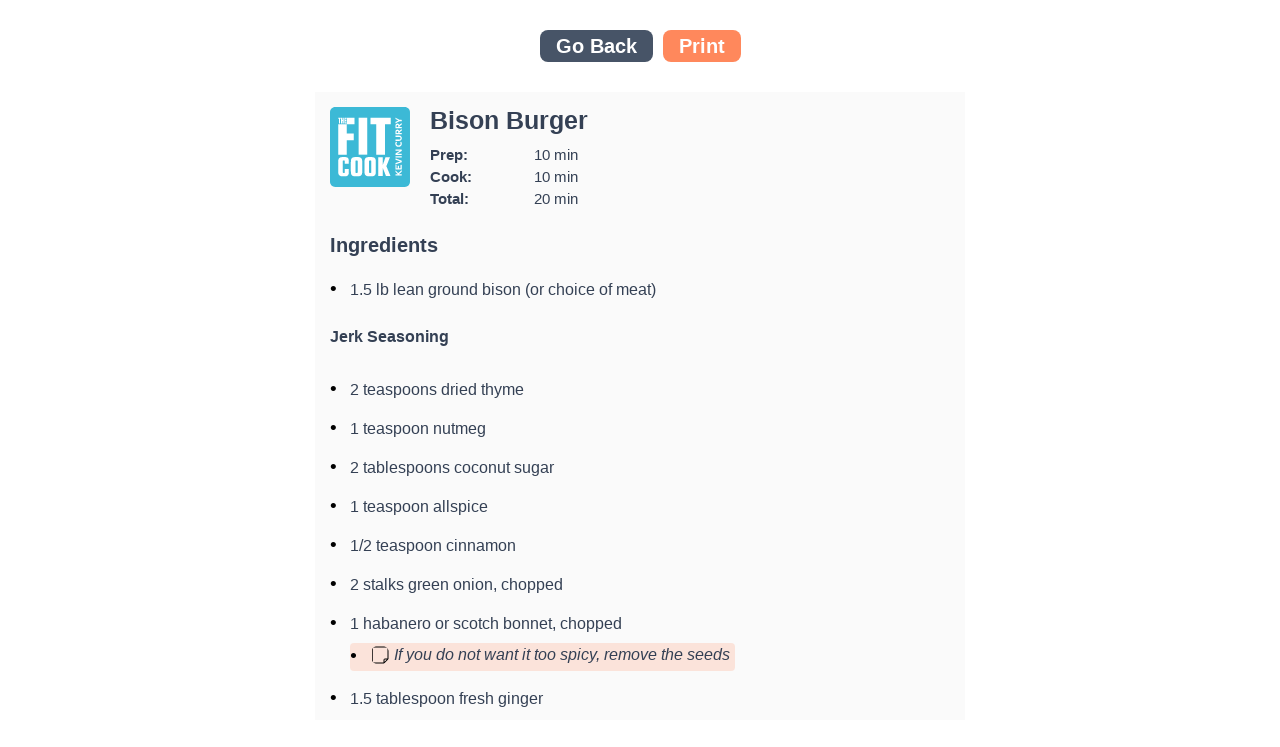

--- FILE ---
content_type: text/html; charset=UTF-8
request_url: https://fitmencook.com/recipes/jerk-burger/?print=true
body_size: 1931
content:
<head>
<link rel="stylesheet" href="/wp-content/themes/fitmencook/main.css"
type="text/css" media="screen, print" />
<meta name="robots" content="noindex">
</head>


<div class="fmc_print_template">
	<div class="fmc_pt_btns">
		<a onclick="history.back();" class="fmc_btn">Go Back</a>
		<a onclick="window.print();" class="fmc_btn">Print</a>
	</div>
	<div class="fmc_pt_inner">
		<div class="fmc_pt_hero">
			<div class="fmc_pt_hero_left">
				<a href="https://fitmencook.com/" class="custom-logo-link" rel="home"><img width="1395" height="1395" src="https://fitmencook.com/wp-content/uploads/2023/04/fitmencook-logo.svg" class="custom-logo" alt="Fit Men Cook" decoding="async" fetchpriority="high" /></a>			</div>
			<div class="fmc_pt_hero_right">
				<h1>Bison Burger</h1>
				<div class="fmc_recipe_times">
							<div class="fmc_prep"><strong>Prep: </strong>
									<span>10 min</span></div>
										<div class="fmc_cook"><strong>Cook: </strong>
									<span>10 min</span></div>
										<div class="fmc_total"><strong>Total: </strong>
								<span>20 min</span></div>
					</div>
			</div>
		</div>
		<div class="fmc_pt_main">
			<div class="fmc_ingredients">

								<h4>Ingredients</h4>
				 
<div class="fmc_ingredients">
	
											
						<ul class="fmc_ingredients_ul">
				
										<li>
											            1.5 lb lean ground bison (or choice of meat)            
    											</li>
							</ul>

															<strong class="ingredient-title-padding">Jerk Seasoning</strong>
			
						<ul class="fmc_ingredients_ul">
				
										<li>
											            2 teaspoons dried thyme            
    											</li>
				
										<li>
											            1 teaspoon nutmeg            
    											</li>
				
										<li>
											            2 tablespoons coconut sugar            
    											</li>
				
										<li>
											            1 teaspoon allspice            
    											</li>
				
										<li>
											            1/2 teaspoon cinnamon            
    											</li>
				
										<li>
											            2 stalks green onion, chopped            
    											</li>
				
										<li>
											            1 habanero or scotch bonnet, chopped            
    													<ul>
																									<li class="note"><img src="https://fitmencook.com/wp-content/uploads/2023/08/note.svg">If you do not want it too spicy, remove the seeds</li>
															</ul>
											</li>
				
										<li>
											            1.5 tablespoon fresh ginger            
    													<ul>
																	<li class="sub"><img src="https://fitmencook.com/wp-content/uploads/2023/08/swap-2.svg">2 teaspoons ginger powder</li>
																							</ul>
											</li>
				
										<li>
											            pinch of sea salt &amp; pepper            
    											</li>
				
										<li>
											            1 tablespoon low sodium soy sauce            
    											</li>
							</ul>

											
						<ul class="fmc_ingredients_ul">
				
										<li>
											            5 wheat hamburger buns (or choice of bread)            
    											</li>
							</ul>

															<strong class="ingredient-title-padding">Garnish (optional)</strong>
			
						<ul class="fmc_ingredients_ul">
				
										<li>
											            tomato            
    											</li>
				
										<li>
											            onion            
    											</li>
				
										<li>
											            lettuce            
    											</li>
				
										<li>
											            olive oil mayonnaise            
    											</li>
							</ul>

		
	</div>
							</div>

							<h4>Steps</h4>
				
					<div class="fmc_sr_step spacing_0_2">
						<h5 class="fmc_step_title spacing_0_3">
							Step 1						</h5>
						<div class="fmc_step_content">
							<p>In a large mixing bowl, combine all the ingredients for the meat. Mix thoroughly, ensuring the spices are evenly distributed throughout the meat mixture. If handling hot peppers, use gloves or be sure to wash your hands thoroughly afterwards.</p>
<p><em class="highlight">Note: I highly suggest using gloves since you are handling very hot peppers.  If not, do not touch anything after mixing and immediately wash your hands with soap &amp; water.</em></p>
						</div>
					</div>


				
					<div class="fmc_sr_step spacing_0_2">
						<h5 class="fmc_step_title spacing_0_3">
							Step 2						</h5>
						<div class="fmc_step_content">
							<p>Form the seasoned meat mixture into 5 uniform patties. For precise sizing, you can use a food scale to divide the mixture evenly.</p>
<p><em class="highlight"><strong>Note:</strong> If you want to exact use a food scale simply place an empty bowl on a food scale and &#8220;zero it out&#8221; or press the Tare function.</em></p>
<p><em class="highlight">Then add the seasoned raw meat.  Once you get the weight in grams or pounds, divide that by 5 (or number of servings you prefer) to get the weight for each patty.</em></p>
<p><em class="highlight">Take a portion of the meat and place it on the food scale by itself and add/takeaway meat until you reach the calculated weight for each patty.</em></p>
<p><em>  </em></p>
<p>&nbsp;</p>
						</div>
					</div>


				
					<div class="fmc_sr_step spacing_0_2">
						<h5 class="fmc_step_title spacing_0_3">
							Step 3						</h5>
						<div class="fmc_step_content">
							<p>Heat a nonstick or cast-iron pan over medium-high heat and spray with avocado or olive oil.</p>
<p><em class="highlight">Note: if you are using cast-iron, place it on medium heat and monitor it for sticking.  If it is sticking either 2 things are happening: </em></p>
<p><em class="highlight">1) the heat is too high and you need to take the pan off the heat to let it cool; or</em></p>
<p><em class="highlight">2) you are not allowing the meat to cook through as it will easily lift off the cast iron once it is finished.</em></p>
						</div>
					</div>


				
					<div class="fmc_sr_step spacing_0_2">
						<h5 class="fmc_step_title spacing_0_3">
							Step 4						</h5>
						<div class="fmc_step_content">
							<p>Once the pan is hot, carefully place the patties onto the pan. Cook for approximately 3-4 minutes on each side, or until your desired level of doneness is achieved.</p>
<p><img loading="lazy" decoding="async" class="alignnone size-large wp-image-14893" src="https://fitmencook.com/wp-content/uploads/2024/01/jerk-bison-burgers-2-590x332.jpg" alt="Bison Jerk Burger" width="590" height="332" srcset="https://fitmencook.com/wp-content/uploads/2024/01/jerk-bison-burgers-2-590x332.jpg 590w, https://fitmencook.com/wp-content/uploads/2024/01/jerk-bison-burgers-2-150x84.jpg 150w, https://fitmencook.com/wp-content/uploads/2024/01/jerk-bison-burgers-2-300x169.jpg 300w, https://fitmencook.com/wp-content/uploads/2024/01/jerk-bison-burgers-2-380x214.jpg 380w, https://fitmencook.com/wp-content/uploads/2024/01/jerk-bison-burgers-2-768x432.jpg 768w, https://fitmencook.com/wp-content/uploads/2024/01/jerk-bison-burgers-2.jpg 1220w" sizes="auto, (max-width: 590px) 100vw, 590px" /></p>
						</div>
					</div>


				
					<div class="fmc_sr_step spacing_0_2">
						<h5 class="fmc_step_title spacing_0_3">
							Step 5						</h5>
						<div class="fmc_step_content">
							<p>Assemble your burgers by placing each patty between a wheat hamburger bun. Top with your choice of garnish, such as tomato slices, onion rings, lettuce leaves, and a dollop of olive oil mayonnaise.</p>
<p><img loading="lazy" decoding="async" class="alignnone size-large wp-image-14897" src="https://fitmencook.com/wp-content/uploads/2024/01/jerk-bison-burgers-9-236x420.jpg" alt="Bison Jerk Burger" width="236" height="420" srcset="https://fitmencook.com/wp-content/uploads/2024/01/jerk-bison-burgers-9-236x420.jpg 236w, https://fitmencook.com/wp-content/uploads/2024/01/jerk-bison-burgers-9-150x267.jpg 150w, https://fitmencook.com/wp-content/uploads/2024/01/jerk-bison-burgers-9-300x534.jpg 300w, https://fitmencook.com/wp-content/uploads/2024/01/jerk-bison-burgers-9-152x270.jpg 152w, https://fitmencook.com/wp-content/uploads/2024/01/jerk-bison-burgers-9.jpg 686w" sizes="auto, (max-width: 236px) 100vw, 236px" /></p>
<p>These are also GREAT for meal prep as the burgers will last for 4 &#8211; 6 days in the fridge in an airtight container.  Just keep everything separate until you would like to enjoy!</p>
<p><img loading="lazy" decoding="async" class="alignnone size-large wp-image-14900" src="https://fitmencook.com/wp-content/uploads/2024/01/jerk-bison-burgers-15-236x420.jpg" alt="Bison Jerk Burger" width="236" height="420" srcset="https://fitmencook.com/wp-content/uploads/2024/01/jerk-bison-burgers-15-236x420.jpg 236w, https://fitmencook.com/wp-content/uploads/2024/01/jerk-bison-burgers-15-150x267.jpg 150w, https://fitmencook.com/wp-content/uploads/2024/01/jerk-bison-burgers-15-300x534.jpg 300w, https://fitmencook.com/wp-content/uploads/2024/01/jerk-bison-burgers-15-152x270.jpg 152w, https://fitmencook.com/wp-content/uploads/2024/01/jerk-bison-burgers-15.jpg 686w" sizes="auto, (max-width: 236px) 100vw, 236px" /></p>
<h4><strong>Eating low-carb at the moment?</strong></h4>
<p>Easy!  Just swap the buns for fresh green lettuce for an ultimate spicy lettuce-wrapped burger.  Or, crumble the burger over a salad and enjoy with your favorite dressing!</p>
						</div>
					</div>


						</div>
	</div>

</div>


<!-- Multiple -->


<div class="fmc_print_template">
<div class="fmc_pt_inner">
<div class="fmc_pt_main">


</div>
</div>
</div>


--- FILE ---
content_type: text/css; charset=UTF-8
request_url: https://fitmencook.com/wp-content/themes/fitmencook/main.css
body_size: 89523
content:
/*! normalize.css v8.0.1 | MIT License | github.com/necolas/normalize.css */
/* Document ========================================================================== */
/** 1. Correct the line height in all browsers. 2. Prevent adjustments of font size after orientation changes in iOS. */
* {
  -webkit-box-sizing: border-box;
  box-sizing: border-box;
}

html {
  line-height: 1.15; /* 1 */
  -webkit-text-size-adjust: 100%; /* 2 */
}

/* Sections ========================================================================== */
/** Remove the margin in all browsers. */
body {
  margin: 0;
  font-size: 18px;
}

/** Render the `main` element consistently in IE. */
main {
  display: block;
}

/** Correct the font size and margin on `h1` elements within `section` and `article` contexts in Chrome, Firefox, and Safari. */
h1 {
  font-size: 2em;
  margin: 0;
}

/* Grouping content ========================================================================== */
/** 1. Add the correct box sizing in Firefox. 2. Show the overflow in Edge and IE. */
hr {
  -webkit-box-sizing: content-box;
  box-sizing: content-box; /* 1 */
  height: 0; /* 1 */
  overflow: visible; /* 2 */
}

/** 1. Correct the inheritance and scaling of font size in all browsers. 2. Correct the odd `em` font sizing in all browsers. */
pre {
  font-family: monospace, monospace; /* 1 */
  font-size: 1em; /* 2 */
}

/* Text-level semantics ========================================================================== */
/** Remove the gray background on active links in IE 10. */
a {
  background-color: transparent;
}

/** 1. Remove the bottom border in Chrome 57- 2. Add the correct text decoration in Chrome, Edge, IE, Opera, and Safari. */
abbr[title] {
  border-bottom: none; /* 1 */
  text-decoration: underline; /* 2 */
  -webkit-text-decoration: underline dotted;
  text-decoration: underline dotted; /* 2 */
}

/** Add the correct font weight in Chrome, Edge, and Safari. */
b,
strong {
  font-weight: bolder;
}

/** 1. Correct the inheritance and scaling of font size in all browsers. 2. Correct the odd `em` font sizing in all browsers. */
code,
kbd,
samp {
  font-family: monospace, monospace; /* 1 */
  font-size: 1em; /* 2 */
}

/** Add the correct font size in all browsers. */
small {
  font-size: 80%;
}

/** Prevent `sub` and `sup` elements from affecting the line height in all browsers. */
sub,
sup {
  font-size: 75%;
  line-height: 0;
  position: relative;
  vertical-align: baseline;
}

sub {
  bottom: -0.25em;
}

sup {
  top: -0.5em;
}

/* Embedded content ========================================================================== */
/** Remove the border on images inside links in IE 10. */
img {
  border-style: none;
  -o-object-fit: cover;
  object-fit: cover;
  max-width: 100%;
}

/* Forms ========================================================================== */
/** 1. Change the font styles in all browsers. 2. Remove the margin in Firefox and Safari. */
button,
input,
optgroup,
select,
textarea {
  font-family: inherit; /* 1 */
  font-size: 100%; /* 1 */
  line-height: 1.15; /* 1 */
  margin: 0; /* 2 */
}

/** Show the overflow in IE. 1. Show the overflow in Edge. */
button,
input {
  /* 1 */
  overflow: visible;
}

/** Remove the inheritance of text transform in Edge, Firefox, and IE. 1. Remove the inheritance of text transform in Firefox. */
button,
select {
  /* 1 */
  text-transform: none;
}

/** Correct the inability to style clickable types in iOS and Safari. */
button,
[type="button"],
[type="reset"],
[type="submit"] {
  -webkit-appearance: button;
}

/** Remove the inner border and padding in Firefox. */
button::-moz-focus-inner,
[type="button"]::-moz-focus-inner,
[type="reset"]::-moz-focus-inner,
[type="submit"]::-moz-focus-inner {
  border-style: none;
  padding: 0;
}

/** Restore the focus styles unset by the previous rule. */
button:-moz-focusring,
[type="button"]:-moz-focusring,
[type="reset"]:-moz-focusring,
[type="submit"]:-moz-focusring {
  outline: 1px dotted ButtonText;
}

/** Correct the padding in Firefox. */
fieldset {
  padding: 0.35em 0.75em 0.625em;
}

/** 1. Correct the text wrapping in Edge and IE. 2. Correct the color inheritance from `fieldset` elements in IE. 3. Remove the padding so developers are not caught out when they zero out `fieldset` elements in all browsers. */
legend {
  -webkit-box-sizing: border-box;
  box-sizing: border-box; /* 1 */
  color: inherit; /* 2 */
  display: table; /* 1 */
  max-width: 100%; /* 1 */
  padding: 0; /* 3 */
  white-space: normal; /* 1 */
}

/** Add the correct vertical alignment in Chrome, Firefox, and Opera. */
progress {
  vertical-align: baseline;
}

/** Remove the default vertical scrollbar in IE 10+. */
textarea {
  overflow: auto;
}

/** 1. Add the correct box sizing in IE 10. 2. Remove the padding in IE 10. */
[type="checkbox"],
[type="radio"] {
  -webkit-box-sizing: border-box;
  box-sizing: border-box; /* 1 */
  padding: 0; /* 2 */
}

/** Correct the cursor style of increment and decrement buttons in Chrome. */
[type="number"]::-webkit-inner-spin-button,
[type="number"]::-webkit-outer-spin-button {
  height: auto;
}

/** 1. Correct the odd appearance in Chrome and Safari. 2. Correct the outline style in Safari. */
[type="search"] {
  -webkit-appearance: textfield; /* 1 */
  outline-offset: -2px; /* 2 */
}

/** Remove the inner padding in Chrome and Safari on macOS. */
[type="search"]::-webkit-search-decoration {
  -webkit-appearance: none;
}

/** 1. Correct the inability to style clickable types in iOS and Safari. 2. Change font properties to `inherit` in Safari. */
::-webkit-file-upload-button {
  -webkit-appearance: button; /* 1 */
  font: inherit; /* 2 */
}

/* Interactive ========================================================================== */
/* Add the correct display in Edge, IE 10+, and Firefox. */
details {
  display: block;
}

/* Add the correct display in all browsers. */
summary {
  display: list-item;
}

/* Misc ========================================================================== */
/** Add the correct display in IE 10+. */
template {
  display: none;
}

/** Add the correct display in IE 10. */
[hidden] {
  display: none;
}

/* ZS */
a {
  text-decoration: none;
}

figure {
  margin: 0;
}

/*! Flickity v2.3.0
https://flickity.metafizzy.co
---------------------------------------------- */
.flickity-enabled {
  position: relative;
}

.flickity-enabled:focus {
  outline: none;
}

.flickity-viewport {
  overflow: hidden;
  position: relative;
  height: 100%;
}

.flickity-slider {
  position: absolute;
  width: 100%;
  height: 100%;
}

/* draggable */
.flickity-enabled.is-draggable {
  -webkit-tap-highlight-color: transparent;
  -webkit-user-select: none;
  -moz-user-select: none;
  -ms-user-select: none;
  user-select: none;
}

.flickity-enabled.is-draggable .flickity-viewport {
  cursor: move;
  cursor: -webkit-grab;
  cursor: grab;
}

.flickity-enabled.is-draggable .flickity-viewport.is-pointer-down {
  cursor: -webkit-grabbing;
  cursor: grabbing;
}

/* ---- flickity-button ---- */
.flickity-button {
  position: absolute;
  background: rgba(255, 255, 255, 0.75);
  border: none;
  color: #333;
}

.flickity-button:hover {
  background: white;
  cursor: pointer;
}

.flickity-button:focus {
  outline: none;
  -webkit-box-shadow: 0 0 0 5px #19f;
  box-shadow: 0 0 0 5px #19f;
}

.flickity-button:active {
  opacity: 0.6;
}

.flickity-button:disabled {
  opacity: 0.3;
  cursor: auto; /* prevent disabled button from capturing pointer up event. #716 */
  pointer-events: none;
}

.flickity-button-icon {
  fill: currentColor;
}

/* ---- previous/next buttons ---- */
.flickity-prev-next-button {
  bottom: -8rem;
  width: 4.4rem;
  height: 4.4rem;
  border-radius: 50%; /* vertically center */ /* transform: translateY(-50%); */
}

.flickity-prev-next-button.previous {
  left: 10px;
}

.flickity-prev-next-button.next {
  right: 10px;
}

/* right to left */
.flickity-rtl .flickity-prev-next-button.previous {
  left: auto;
  right: 10px;
}

.flickity-rtl .flickity-prev-next-button.next {
  right: auto;
  left: 10px;
}

.flickity-prev-next-button .flickity-button-icon {
  position: absolute;
  left: 20%;
  top: 20%;
  width: 60%;
  height: 60%;
}

/* ---- page dots ---- */
.flickity-page-dots {
  position: absolute;
  width: 100%;
  bottom: -25px;
  padding: 0;
  margin: 0;
  list-style: none;
  text-align: center;
  line-height: 1;
}

.flickity-rtl .flickity-page-dots {
  direction: rtl;
}

.flickity-page-dots .dot {
  display: inline-block;
  width: 10px;
  height: 10px;
  margin: 0 8px;
  background: #333;
  border-radius: 50%;
  opacity: 0.25;
  cursor: pointer;
}

.flickity-page-dots .dot.is-selected {
  opacity: 1;
}

.smartbanner {
  position: absolute;
  top: 0;
  left: 0;
  background-color: #f3f3f3;
  overflow-x: hidden;
  width: 100%;
  height: 84px;
  font-family: Helvetica, sans, sans-serif; /** Android styles **/
}

.smartbanner__exit {
  position: absolute;
  top: calc(50% - 6px);
  left: 9px;
  display: block;
  margin: 0;
  width: 12px;
  height: 12px;
  border: 0;
  text-align: center;
}

.smartbanner__exit::before,
.smartbanner__exit::after {
  position: absolute;
  width: 1px;
  height: 12px;
  background-color: #b1b1b3;
  content: " ";
}

.smartbanner__exit::before {
  -webkit-transform: rotate(45deg);
  transform: rotate(45deg);
}

.smartbanner__exit::after {
  -webkit-transform: rotate(-45deg);
  transform: rotate(-45deg);
}

.smartbanner__icon {
  position: absolute;
  top: 10px;
  left: 30px;
  width: 64px;
  height: 64px;
  border-radius: 15px;
  background-size: 64px 64px;
}

.smartbanner__info {
  position: absolute;
  top: 10px;
  left: 104px;
  display: -webkit-box;
  display: -ms-flexbox;
  display: flex;
  overflow-y: hidden;
  width: 60%;
  height: 64px;
  -webkit-box-align: center;
  -ms-flex-align: center;
  align-items: center;
  color: #000;
}

.smartbanner__info__title {
  font-size: 14px;
}

.img__recipe-m img {
  width: 100%; 
  height: auto; 
  aspect-ratio: 16/9; 
  object-fit: cover;
}



.smartbanner__info__author,
.smartbanner__info__price {
  font-size: 12px;
  margin-top: 4px;
}

.smartbanner__button {
  position: absolute;
  top: 32px;
  right: 10px;
  z-index: 1;
  display: block;
  padding: 0 10px;
  min-width: 10%;
  border-radius: 5px;
  background: #f3f3f3;
  color: #1474fc;
  font-size: 18px;
  text-align: center;
  text-decoration: none;
}

.smartbanner__button__label {
  text-align: center;
}

.smartbanner.smartbanner--android {
  background: #f3f3f3;
}

.smartbanner.smartbanner--android .smartbanner__exit {
  left: 6px;
  margin-right: 7px;
  width: 17px;
  height: 17px;
  border-radius: 14px;
  color: #b1b1b3;
  font-size: 20px;
  line-height: 17px;
}

.smartbanner.smartbanner--android .smartbanner__exit::before,
.smartbanner.smartbanner--android .smartbanner__exit::after {
  top: 3px;
  left: 8px;
  width: 2px;
  height: 11px;
  background: #b1b1b3;
}

.smartbanner.smartbanner--android .smartbanner__exit:active,
.smartbanner.smartbanner--android .smartbanner__exit:hover {
  color: #eee;
}

.smartbanner.smartbanner--android .smartbanner__icon {
  background-color: transparent;
  -webkit-box-shadow: none;
  box-shadow: none;
}

.smartbanner.smartbanner--android .smartbanner__info {
  color: #3a3a3a;
}

.smartbanner.smartbanner--android .smartbanner__info__title {
  color: #3a3a3a;
}

.smartbanner.smartbanner--android .smartbanner__button {
  top: 30px;
  right: 20px;
  padding: 0;
  min-width: 12%;
  border-radius: 0;
  color: #4a86a2;
  font-size: 16px;
  font-weight: bold;
}

.smartbanner.smartbanner--android .smartbanner__button:active,
.smartbanner.smartbanner--android .smartbanner__button:hover {
  background: none;
}

.smartbanner.smartbanner--android .smartbanner__button__label {
  display: block;
  margin-left: 10px;
  -webkit-box-shadow: none;
  box-shadow: none;
  line-height: 24px;
  text-align: center;
  text-shadow: none;
  text-transform: none;
}

.rateit {
  display: -moz-inline-box;
  display: inline-block;
  position: relative;
  -webkit-user-select: none;
  -moz-user-select: none;
  -o-user-select: none;
  -ms-user-select: none;
  user-select: none;
  -webkit-touch-callout: none;
}

.rateit .rateit-range {
  position: relative;
  display: -moz-inline-box;
  display: inline-block;
  background-image: url([data-uri]);
  outline: none;
}

.rateit .rateit-range * {
  display: block;
}

/* for IE 6 */
* html .rateit,
* html .rateit .rateit-range {
  display: inline;
}

/* for IE 7 */
* + html .rateit,
* + html .rateit .rateit-range {
  display: inline;
}

.rateit .rateit-hover,
.rateit .rateit-selected {
  position: absolute;
  left: 0;
  top: 0;
  width: 0;
}

.rateit .rateit-hover-rtl,
.rateit .rateit-selected-rtl {
  left: auto;
  right: 0;
}

.rateit .rateit-hover {
  background-image: url([data-uri]);
}

.rateit .rateit-hover-rtl {
  background-position: right -32px;
}

.rateit .rateit-selected {
  background-image: url([data-uri]);
}

.rateit .rateit-selected-rtl {
  background-position: right -16px;
}

.rateit .rateit-preset {
  background-image: url([data-uri]);
}

.rateit .rateit-preset-rtl {
  background-image: url([data-uri]);
}

.rateit button.rateit-reset {
  background: url(delete.gif) 0 0;
  width: 16px;
  height: 16px;
  display: -moz-inline-box;
  display: inline-block;
  float: left;
  outline: none;
  border: none;
  padding: 0;
}

.rateit .rateit-reset span {
  display: none;
}

.rateit button.rateit-reset:hover,
.rateit button.rateit-reset:focus {
  background-position: 0 -16px;
}

.rateit-font {
  font-size: 24px;
  line-height: 1em;
}

.rateit-font .rateit-range {
  background: none;
  height: auto;
}

.rateit-font .rateit-empty {
  color: #ccc;
}

.rateit-font .rateit-range > div,
.rateit-font .rateit-range > span {
  background: none;
  overflow: hidden;
  cursor: default;
}

.rateit.rateit-font .rateit-reset {
  font-size: inherit;
  background: none;
  width: 0.6em;
  height: 0.6em;
  margin-top: 0.2em;
  background: gray;
  border-radius: 50%;
  position: relative;
}

.rateit.rateit-font .rateit-reset span {
  display: block;
  font-weight: bold;
  color: white;
  height: calc(50% - 0.045em);
  top: 0;
  position: absolute;
  border-bottom: 0.09em solid white;
  width: 72%;
  margin-left: 14%;
}

.rateit.rateit-font .rateit-reset:hover,
.rateit.rateit-font button.rateit-reset:focus {
  background: #e6574b; /* Old browsers */
  background: radial-gradient(
    ellipse at center,
    #e6574b 55%,
    #f6836b 77%,
    #f9d3cc 100%
  ); /* W3C, IE10+, FF16+, Chrome26+, Opera12+, Safari7+ */
  background-position: 0 0;
}

:root {
  --color-1: #ff885c;
  --color-2: #101828;
  --color-3: #475467;
  --color-4: #f2f4f7;
  --color-5: #eaecf0;
  --misc-color: #98a2b3;
  --text-1: #344054;
  --text-2: #5f6266;
  --link-color: #667085;
  --title-size-1: 4.8rem;
  --title-size-2: 4rem;
  --title-size-3: 3.2rem;
  --title-size-4: 2.4rem;
  --title-size-5: 20px;
  --title-size-6: 18px;
  --body-size: 18px;
  --body-size-2: 16px;
  --site-transition: 0.3s all;
  --line-height-1: 1.17;
  --line-height-2: 1.36;
  --line-height-3: 1.145;
  --spacing-1: 4.8rem;
  --spacing-2: 3.2rem;
  --spacing-3: 2.4rem;
}

@media (min-width: 1360.6px) {
  :root {
    --sh-site-width: 1220px;
  }
}

@media (min-width: 1199.6px) and (max-width: 1360.5px) {
  :root {
    --sh-site-width: 95%;
  }
}

@media (max-width: 1199.5px) {
  :root {
    --sh-container-spacing: 0 25px;
  }
}

@media (max-width: 797.5px) {
  :root {
    --spacing-1: 6rem;
    --spacing-2: 4.8rem;
    --spacing-3: 4rem;
    --title-size-1: 30px;
    --title-size-2: 28px;
    --title-size-3: 24px;
    --title-size-4: 22px;
  }
}

html {
  font-size: 10px;
}

@media (min-width: 1360.6px) and (max-width: 1659.5px) {
  html {
    font-size: 9px;
  }
}

@media (min-width: 1199.6px) and (max-width: 1360.5px) {
  html {
    font-size: 8px;
  }
}

@media (min-width: 797.6px) and (max-width: 1199.5px) {
  html {
    font-size: 7px;
  }
}

@media (min-width: 599.6px) and (max-width: 797.5px) {
  html {
    font-size: 6px;
  }
}

@media (max-width: 599.5px) {
  html {
    font-size: 5px;
  }
}

body {
  max-width: 2560px;
  margin: auto;
  background-color: #fff;
}

* {
  color: var(--text-1);
  font-family: Nunito;
  font-weight: 500;
}

div {
  position: relative;
  -webkit-box-sizing: border-box;
  box-sizing: border-box;
}

h1,
h2,
h3,
h4,
h5,
h6 {
  font-family: Alpino;
  font-weight: 700;
  color: var(--text-1);
  margin: 0; /* margin-bottom: var(--spacing-3); */
}

h1 {
  font-size: var(--title-size-1);
}

h2 {
  font-size: var(--title-size-2);
}

h3 {
  font-size: var(--title-size-3);
}

h4 {
  font-size: var(--title-size-4);
}

h5 {
  font-size: var(--title-size-5);
}

h6 {
  font-size: var(--title-size-6);
}

p {
  font-size: 18px;
}

p:first-child,
p:first-of-type {
  margin-top: 0;
}

p:last-child,
p:last-of-type {
  margin-bottom: 0;
}

@media (max-width: 797.5px) {
  p {
    font-size: 16px;
  }
}

a {
  text-decoration: underline;
}

img {
  height: auto;
}

.img_bg {
  position: absolute;
  width: 100%;
  height: 100%;
  z-index: 1;
  left: 0;
  top: 0;
  bottom: 0;
  right: 0;
}

.img_bg img {
  width: 100%;
  height: 100%;
  -o-object-fit: cover;
  object-fit: cover;
}

iframe {
  border-radius: 16px;
}

.fmc_container {
  width: var(--sh-site-width);
  margin-left: auto;
  margin-right: auto;
}

@media (max-width: 1199.5px) {
  .fmc_container {
    margin: var(--sh-container-spacing);
  }
}

.wp-block-columns {
  margin-bottom: 0;
}

p {
  line-height: 1.50;
}

ul,
ol {
  margin-top: 2.4rem;
  margin-bottom: 2.4rem;
  padding-left: 20px;
}

ul li,
ol li {
  font-size: var(--body-size);
  line-height: 1.375;
}


ul ul,
ul ol,
ol ul,
ol ol {
  margin-top: 8px;
}

ol li {
  margin-bottom: 1em;
}

blockquote {
  background-image: url(assets/icons/quote.svg);
  background-repeat: no-repeat;
  margin: 0;
  background-size: 25px;
  padding: 8px var(--spacing-1);
  position: relative;
  margin-top: 16px;
  margin-bottom: var(--spacing-3);
}

blockquote:after {
  content: "";
  position: absolute;
  width: 25px;
  height: 25px;
  background-image: url(assets/icons/quote.svg);
  background-size: contain;
  background-repeat: no-repeat;
  right: 0;
  bottom: 25px;
  -webkit-transform: rotate(180deg);
  transform: rotate(180deg);
}

@media (max-width: 599.5px) {
  blockquote {
    background-size: 20px;
  }
  blockquote:after {
    width: 20px;
    height: 20px;
  }
}

blockquote * {
  font-size: var(--title-size-4) !important;
}

.text_1 {
  color: var(--text-1);
  font-size: var(--body-size);
  font-weight: 500;
}

.text_2 {
  color: var(--text-1);
  font-size: var(--body-size-2);
  font-weight: 500;
}

.fmc_title_1 {
  font-size: var(--title-size-1);
  line-height: 1.17;
}

.fmc_title_2 {
  font-size: var(--title-size-2);
  line-height: 1.36;
}

.fmc_title_3 {
  font-size: var(--title-size-3);
  line-height: 1.36;
  font-family: Nunito;
}

.fmc_title_4 {
  font-size: var(--title-size-4);
  line-height: 1.36;
  font-family: Nunito;
}

.title_spacing_1 {
  margin-bottom: var(--spacing-1);
}

.title_spacing_2 {
  margin-bottom: var(--spacing-2);
}

.title_spacing_3 {
  margin-bottom: var(--spacing-3);
}

.spacing_1 {
  padding-top: var(--spacing-1);
  padding-bottom: var(--spacing-1);
}

.spacing_1_0 {
  padding-top: 0px;
  padding-bottom: 25px;
}

.spacing_0_1 {
  padding-bottom: var(--spacing-1);
}

.spacing_1_3 {
  padding-top: var(--spacing-1);
  padding-bottom: var(--spacing-3);
}

.spacing_2_3 {
  padding-top: var(--spacing-2);
  padding-bottom: var(--spacing-3);
}

.spacing_2 {
  padding-top: var(--spacing-2);
  padding-bottom: var(--spacing-2);
}

.spacing_2_0 {
  padding-top: var(--spacing-2);
}

.spacing_0_2 {
  padding-bottom: var(--spacing-2);
}

.spacing_1_2 {
  padding-top: var(--spacing-1);
  padding-bottom: var(--spacing-2);
}

.spacing_2_1 {
  padding-top: var(--spacing-2);
  padding-bottom: var(--spacing-1);
}

.spacing_3_0 {
  padding-top: var(--spacing-3);
}

.spacing_3_1 {
  padding-top: var(--spacing-3);
  padding-bottom: var(--spacing-1);
}

.spacing_3_2 {
  padding-top: var(--spacing-3);
  padding-bottom: var(--spacing-2);
}

.spacing_0_3 {
  padding-bottom: var(--spacing-3);
}

.spacing_3 {
  padding-top: var(--spacing-3);
  padding-bottom: var(--spacing-3);
}

.fmc_btn {
  padding: 12px 16px;
  background-color: var(--color-1);
  border-radius: 8px;
  color: #fff;
  display: -webkit-box;
  display: -ms-flexbox;
  display: flex;
  max-width: 100%;
  -webkit-box-pack: center;
  -ms-flex-pack: center;
  justify-content: center;
  -webkit-box-align: center;
  -ms-flex-align: center;
  align-items: center;
  font-size: 15px;
  -webkit-transition: var(--site-transition);
  transition: var(--site-transition);
  font-weight: 700;
  text-decoration: none;
}

div .adthrive-ad.adthrive-sticky-sidebar{
	min-height: 300px !important;
}

ul.wp-block-list li:not(:last-child) {
    padding-bottom: 1rem;
}

.fmc_post_main .fmc_sp_post_content img {
    margin-bottom: 25px;
    margin-top: 20px;
}

.fmc_btn:hover {
  background-color: var(--color-2);
  color: #fff;
}

.fmc_btn_2 {
  border: 2px solid var(--color-5);
  padding: 12px 16px;
  border-radius: 8px;
  color: #fff;
  display: -webkit-inline-box;
  display: -ms-inline-flexbox;
  display: inline-flex;
  max-width: 100%;
  -webkit-box-pack: center;
  -ms-flex-pack: center;
  justify-content: center;
  -webkit-box-align: center;
  -ms-flex-align: center;
  align-items: center;
  font-size: 15px;
  -webkit-transition: var(--site-transition);
  transition: var(--site-transition);
  font-weight: 700;
  text-decoration: none;
}

.fmc_btn_2 .btn_text {
  -webkit-transition: var(--site-transition);
  transition: var(--site-transition);
}

.fmc_btn_2 .btn_icon {
  margin-left: 12px;
  margin-right: 4px;
  -webkit-transition: var(--site-transition);
  transition: var(--site-transition);
}

.fmc_btn_2:hover {
  background-color: var(--color-2);
  border-color: var(--color-2);
}

.fmc_btn_2:hover .btn_text {
  color: #fff;
}

.fmc_btn_2:hover .btn_icon {
  margin-left: 16px;
  margin-right: 0;
}

figure.fmc_grid_figure {
  margin-bottom: var(--spacing-3);
}

picture.alignleft,
img.alignleft {
  float: left;
  margin: 0.5em 1em 0.5em 0;
}

picture.aligncenter,
img.aligncenter {
  display: block;
  margin-inline: auto;
  text-align: center;
}

picture.alignright,
img.alignright {
  float: right;
  margin: 0.5em 0 0.5em 1em;
}

.highlight {
  background-color: #ffffe0;
  padding: 20px;
  display: block;
  margin-block: 20px;
}

.fmc_breadcrumbs {
  font-size: 14px;
  width: 100%;
}

.fmc_breadcrumbs span span:first-child a {
  font-size: 0;
  background-image: url(assets/icons/home.svg);
  width: 16px;
  height: 16px;
  background-repeat: no-repeat;
  display: -webkit-inline-box;
  display: -ms-inline-flexbox;
  display: inline-flex;
  top: -12px;
  margin-bottom: -16px;
  position: relative;
  background-position: center;
  margin-left: 0;
}

.fmc_breadcrumbs * {
  font-weight: 700;
  color: var(--misc-color);
}

.fmc_breadcrumbs a {
  color: var(--color-2);
  margin-left: 8px;
  margin-right: 8px;
  margin-bottom: 8px;
  display: -webkit-inline-box;
  display: -ms-inline-flexbox;
  display: inline-flex;
  text-decoration: none;
}

.fmc_breadcrumbs .breadcrumb_last {
  margin-left: 8px;
}

.fmc_published {
  display: -webkit-box;
  display: -ms-flexbox;
  display: flex;
  width: 100%;
  margin-right: 16px;
  margin-bottom: 4px;
}

.last_updated {
  display: -webkit-box;
  display: -ms-flexbox;
  display: flex;
  font-size: 14px;
  font-weight: 700;
  -ms-flex-wrap: wrap;
  flex-wrap: wrap;
  margin-bottom: var(--spacing-3);
}

.last_updated time {
  color: var(--misc-color);
  font-weight: 700;
  -ms-flex-wrap: wrap;
  flex-wrap: wrap;
  display: -webkit-box;
  display: -ms-flexbox;
  display: flex;
}

.last_updated span {
  font-weight: 600;
  margin-right: 8px;
}

.fmc_grid_cat {
  text-align: left;
}

.fmc_grid_cat ul {
  display: -webkit-box;
  display: -ms-flexbox;
  display: flex;
  -ms-flex-wrap: wrap;
  flex-wrap: wrap;
  list-style: none;
  padding: 0;
  margin: 0;
}

.fmc_grid_cat a {
  font-family: Nunito;
  color: var(--t-color);
  font-weight: 700;
  font-size: 14px;
  background-color: var(--color-5);
  display: -webkit-inline-box;
  display: -ms-inline-flexbox;
  display: inline-flex;
  padding: 2px 8px;
  border-radius: 14px;
  width: -webkit-fit-content;
  width: -moz-fit-content;
  width: fit-content;
  margin-right: 8px;
  margin-bottom: 8px;
  text-decoration: none;
}

.fmc_grid_cat li:last-child:not(:only-child) a {
  margin-right: 0;
  margin-bottom: 0;
}

.fmc_grid_title {
  font-size: 18px;
  line-height: 1.36;
  font-weight: 700;
  text-align: left;
  margin-top: 4px;
  margin-bottom: auto;
}

.fmc_grid_title a {
  font-size: 18px;
  line-height: 1.36;
  margin: auto;
  font-weight: 700;
  margin-top: 0;
  text-align: left;
  text-decoration: none;
}

.fmc_grid_content {
  margin-top: 8px;
}

.fmc_read {
  color: var(--misc-color);
  display: block;
  font-weight: 700;
  margin-top: 12px;
  font-size: 14px;
}

.fmc_pt_title {
  font-size: 6.5rem;
  margin-bottom: 2.5rem;
  text-align: center;
}

@media (min-width: 1199.6px) {
  .fmc_page_ad {
    width: 90%;
    max-width: 800px;
  }
}

.single .post-categories {
  display: -webkit-box;
  display: -ms-flexbox;
  display: flex;
  -ms-flex-wrap: wrap;
  flex-wrap: wrap;
  margin-bottom: calc(2.5rem - 10px);
  list-style: none;
  padding: 0;
  margin: 0;
}

.single .post-categories li a {
  font-family: Nunito;
  color: var(--link-color);
  font-size: 14px;
  background-color: var(--color-5);
  display: -webkit-inline-box;
  display: -ms-inline-flexbox;
  display: inline-flex;
  padding: 2px 8px;
  border-radius: 14px;
  width: -webkit-fit-content;
  width: -moz-fit-content;
  width: fit-content;
  font-weight: 700;
  margin-right: 12px;
  margin-bottom: 10px;
  text-decoration: none;
}

/* Comments */
.comment-respond #reply-title {
  width: 100%;
  padding-top: var(--spacing-3);
}

.comment-respond #reply-title small {
  margin-left: 8px;
  -ms-flex-negative: 0;
  flex-shrink: 0;
}

@media (min-width: 599.6px) {
  .comment-respond #reply-title {
    width: calc(100% - 200px);
  }
}

.comment-form {
  display: -webkit-box;
  display: -ms-flexbox;
  display: flex;
  -ms-flex-wrap: wrap;
  flex-wrap: wrap;
  -webkit-box-pack: justify;
  -ms-flex-pack: justify;
  justify-content: space-between;
  background-color: var(--misc-color);
  background-color: #f9fafb;
  border-radius: 16px;
  padding: var(--spacing-3);
}

.comment-form .rating-checkbox-wrap {
  height: 20px;
  width: 100%;
  display: -webkit-box;
  display: -ms-flexbox;
  display: flex;
}

.comment-form .rating-checkbox-wrap input {
  width: 0 !important;
  height: 0;
  opacity: 0;
}

.comment-form .rating-checkbox-wrap label {
  background-image: url(assets/icons/square.svg);
  background-position: center left;
  background-repeat: no-repeat;
  background-size: contain;
  height: 100%;
  padding-left: 25px;
  line-height: 1;
  display: -webkit-box !important;
  display: -ms-flexbox !important;
  display: flex !important;
  -webkit-box-align: center;
  -ms-flex-align: center;
  align-items: center;
  cursor: pointer;
  font-size: 14px;
  z-index: 8;
}

.comment-form .rating-checkbox-wrap input:checked + label {
  background-image: url(assets/icons/check-square.svg);
}

.comment-form .recipe_rate-wrapper {
  display: -webkit-box;
  display: -ms-flexbox;
  display: flex;
  -webkit-box-pack: center;
  -ms-flex-pack: center;
  justify-content: center;
  margin-top: 16px;
}

.comment-form .recipe_rate-wrapper #use-rating {
  width: auto;
}

.comment-form .recipe_rate-wrapper .recipe-rate-label {
  font-size: 15px;
  font-weight: 500;
  margin-right: 16px;
}

.comment-form .recipe_rate-wrapper.disabled {
  pointer-events: none;
  opacity: 0.5;
}

.comment-form label {
  display: none;
}

.comment-form input:not(.submit),
.comment-form textarea {
  font-size: 15px;
  padding: 15px;
  width: 100%;
  border: 1px solid #f2f4f7;
  border-radius: 8px;
}

.comment-form input:not(.submit)::-webkit-input-placeholder,
.comment-form textarea::-webkit-input-placeholder {
  color: #999999;
}

.comment-form input:not(.submit)::-moz-placeholder,
.comment-form textarea::-moz-placeholder {
  color: #999999;
}

.comment-form input:not(.submit):-ms-input-placeholder,
.comment-form textarea:-ms-input-placeholder {
  color: #999999;
}

.comment-form input:not(.submit)::-ms-input-placeholder,
.comment-form textarea::-ms-input-placeholder {
  color: #999999;
}

.comment-form input:not(.submit)::placeholder,
.comment-form textarea::placeholder {
  color: #999999;
}

.comment-form .comment-notes {
  width: 100%;
}

.comment-form .comment-form-comment {
  width: 100%;
}

.comment-form .comment-form-comment textarea {
  height: 8.4rem;
}

@media (max-width: 599.5px) {
  .comment-form .comment-form-comment textarea {
    height: 60px;
  }
}

.comment-form .comment-form-author,
.comment-form .comment-form-email {
  width: 48%;
}

@media (max-width: 599.5px) {
  .comment-form .comment-form-author,
  .comment-form .comment-form-email {
    margin-bottom: 0;
    width: 100%;
  }
}

.comment-form .form-submit {
  width: 100%;
  margin-top: 0;
  z-index: 9;
}

@media (max-width: 599.5px) {
  .comment-form .form-submit {
    margin-top: 16px;
  }
}

.comment-form .form-submit input {
  padding: 12px 16px;
  background-color: var(--color-1);
  border-radius: 8px;
  border: none;
  color: #fff;
  display: -webkit-box;
  display: -ms-flexbox;
  display: flex;
  max-width: 100%;
  -webkit-box-pack: center;
  -ms-flex-pack: center;
  justify-content: center;
  -webkit-box-align: center;
  -ms-flex-align: center;
  align-items: center;
  font-size: 15px;
  -webkit-transition: var(--site-transition);
  transition: var(--site-transition);
  font-weight: 700;
  cursor: pointer;
  margin-left: auto;
}

.comment-form .form-submit input:hover {
  background-color: var(--color-2);
}

ol.children {
  list-style: none;
}

.fmc_comments .comment-awaiting-moderation {
  font-size: 14px;
  margin-top: 8px;
  display: block;
}

.fmc_comments .fmc_rating {
  display: -webkit-box;
  display: -ms-flexbox;
  display: flex;
  -webkit-box-align: center;
  -ms-flex-align: center;
  align-items: center;
  z-index: 2;
}

@media (min-width: 599.6px) {
  .fmc_comments .fmc_rating {
    margin-bottom: -60px;
    -webkit-box-pack: end;
    -ms-flex-pack: end;
    justify-content: flex-end;
    margin-left: auto;
    width: 50%;
  }
}

.fmc_comments .fmc_rating .fmc_rating-wrapper {
  display: -webkit-box;
  display: -ms-flexbox;
  display: flex;
  -webkit-box-orient: vertical;
  -webkit-box-direction: normal;
  -ms-flex-direction: column;
  flex-direction: column;
}

.fmc_comments .fmc_rating .rating {
  font-size: 32px;
  font-weight: 800;
  margin-right: 16px;
}

.fmc_comments .fmc_rating .reviews-number {
  font-size: 16px;
}

.fmc_comments .comments-title {
  font-size: 3rem;
}

.fmc_comments .comment-body,
.fmc_comments .comment-text {
  padding-bottom: 24px;
  padding-top: 24px;
  border-bottom: 1px solid #f2f4f7;
  position: relative;
}

.fmc_comments .description p:not(.comment-date) {
  font-size: 16px;
}

.fmc_comments .comment-author img {
  width: 8rem;
  height: 8rem;
  -o-object-fit: cover;
  object-fit: cover;
}

.fmc_comments .comment-items {
  display: -webkit-box;
  display: -ms-flexbox;
  display: flex;
  -webkit-box-pack: justify;
  -ms-flex-pack: justify;
  justify-content: space-between;
  margin-bottom: 16px;
}

.fmc_comments .comment-items .comment-date {
  font-size: 14px;
  font-weight: 700;
  color: var(--misc-color);
}

.fmc_comments .comment-list {
  list-style: none;
  padding: 0;
}

.fmc_comments .comment-list .comment-author img {
  display: none;
}

.fmc_comments .comment-list .comment-author .fn {
  font-size: 16px;
  font-weight: 700;
}

.fmc_comments .comment-list .comment-author .says {
  display: none;
}

.fmc_comments .comment-list time {
  pointer-events: none;
  font-size: 13px;
  color: #888888;
}

.fmc_comments .comment-list .comment-metadata {
  display: none;
}

.fmc_comments .comment-list .comment-content {
  margin-top: 4px;
  font-size: 14px;
}

.fmc_comments .comment-list .comment-content p:not(.comment-date) {
  font-size: 16px;
}

.fmc_comments .comment-list .reply {
  margin-top: 16px;
  background-image: url(assets/icons/reply-icon.svg);
  padding-left: 25px;
  background-repeat: no-repeat;
  background-size: 16px;
  line-height: 1;
}

.fmc_comments .comment-list .reply a {
  color: var(--link-color);
  font-size: 14px;
  font-weight: 700;
}

.fmc_comments #cancel-comment-reply-link {
  font-size: 2rem;
}

.fmc_comments .comment-reply-title {
  font-size: var(--title-size-3);
  display: -webkit-box;
  display: -ms-flexbox;
  display: flex;
  -webkit-box-pack: justify;
  -ms-flex-pack: justify;
  justify-content: space-between;
  -webkit-box-align: center;
  -ms-flex-align: center;
  align-items: center;
  margin-bottom: var(--spacing-2);
  width: 50%;
  font-weight: 700;
}

.fmc_comments .comment-respond .comment-notes span {
  font-size: 18px;
  font-weight: 700;
}

@media (max-width: 599.5px) {
  .fmc_comments .comment-list .comment-content {
    font-size: 16px;
    padding-top: 2rem;
    padding-left: 0;
  }
  .fmc_comments .comment-list .reply {
    background-size: 13px;
    padding-left: 15px;
  }
  .fmc_comments .comment-list .reply a {
    font-size: 13px;
  }
}

.fmc_share {
  display: -webkit-box;
  display: -ms-flexbox;
  display: flex;
  -ms-flex-wrap: wrap;
  flex-wrap: wrap;
}
/* Hero redesign  */
.fmc_hero_section {
  /* width: var(--sh-site-width); */
  width: calc(100% - 70px);
  margin: auto;
  max-width: 1440px;
}

.fmc_hero_image_container {
  position: relative;
}

.fmc_hero_image {
  height: 550px;
  width: 100%;
}

.fmc_btn_hero {
  padding: 12px 48px;
  background-color: var(--color-1);
  border-radius: 8px;
  color: #fff;
  font-weight: 700;
  text-decoration: none;
  font-size: 15px;
}
/* fix-in-rem */
.fmc_hero_h1 {
  font-size: 64px;
  margin-bottom: 5rem;
}

.btn-container {
  text-align: center;
  margin-top: 25px;
}

.btn-container a {
  text-decoration: none;
  border: 2px solid #eaecf0;
  padding: 12px 16px;
  border-radius: 8px;
  font-size: 15px;
  font-weight: 700;
}

.flex-list {
  width: var(--sh-site-width);
  margin-left: auto;
  margin-right: auto;
  display: flex;
  align-items: center;
  justify-content: space-between;
  margin-top: 80px;
}

.featured-products-container {
  position: relative;
}

.image-container-healthy-living-essentials {
  position: relative;
}

.decoration-reverse-image {
  position: absolute;
  top: 50%;
  right: -10%;
}

.decoration-normal-image {
  position: absolute;
  top: 50%;
  left: -10%;
}

.m-decoration-normal-image {
  position: absolute;
  top: 200px;
  left: -5%;
}

.fmc_product {
  z-index: 1;
  background-color: #fff;
  border-radius: 16px;
  padding: 24px;
  border: 1px solid #d7d7d7;
  transition: var(--site-transition);
}
	
.fmc_product:hover {
	box-shadow: 10px 10px 20px rgba(36, 36, 36, 0.5);
	
}

.cooking_inspiration_gallery_text {
  margin: 0 auto;
}

.big-mg-top {
  margin-top: 220px;
}

.absolute-image {
  position: absolute;
  top: -17%;
  right: -8%;
  z-index: -1;
}

.fmc_content_container {
  display: flex;
  flex-direction: column;
  align-items: center;
  justify-content: center;
}

.fmc_content_container p {
  margin-top: 1.5rem;
  font-weight: 800;
  font-size: 20px;
  text-align: center;
  width: 80%;
}

.reverse-layout {
  flex-direction: row-reverse;
}

.featured-products-h3 {
  margin-top: 80px;
  margin-bottom: 20px;
  font-size: 48px;
}

.fmc_hero_content {
  text-align: center;
  position: absolute;
  top: 50%;
  left: 50%;
  transform: translate(-50%, -50%);
}

.fmc_hero_image_left_container {
  position: absolute;
  bottom: 0;
  left: 0;
}

.fmc_hero_image_right_container {
  position: absolute;
  bottom: 0;
  right: 0;
}

.fmc_hero_image_left,
.fmc_hero_image_right {
  mix-blend-mode: multiply;
}

.healthy-living-essentials {
  width: var(--sh-site-width);
  margin-left: auto;
  margin-right: auto;
  margin-top: 80px;
}

.section-content-split {
  display: flex;
  align-items: center;
  justify-content: space-between;
}

.section-content-split > div {
  width: 48%;
}

@font-face {
  font-family: "Sunfish Original";
  src: url("assets/fonts/Sunfish-Original.otf") format("opentype");
  font-weight: normal;
  font-style: normal;
}

.sunfish-font {
  font-family: "Sunfish Original", Arial, sans-serif;
  font-size: 30px;
  margin: 0;
  color: #98a2b3;
}

.healthy-living-description-p {
  font-size: 18px;
  font-weight: 500;
  width: 80%;
}

.content-ul {
  list-style: none;
  padding: 0;
}

.wellness-journal {
  padding-left: 85px;
}

.content-ul li {
  margin-top: 1rem;
}

.info h3 {
  font-size: 48px;
  font-weight: 700;
  width: 80%;
}

.scrolling-banner {
  overflow: hidden;
  background-color: #dfefa7;
  white-space: nowrap;
  padding: 10px 0;
  margin-top: 80px;
  margin-bottom: 80px;
}

.scrolling-item {
  display: flex;
  align-items: center;
  margin-right: 40px;
}

.scrolling-item span {
  font-size: 24px;
  font-weight: 700;
  color: #344054;
  padding: 20px;
}

.scrolling-item img {
  margin: 0 10px;
  width: 5rem;
}

.scrolling-content {
  animation: scroll-left 20s linear infinite;
  display: inline-flex;
}

@keyframes scroll-left {
  from {
    transform: translateX(0); /* Početna pozicija */
  }
  to {
    transform: translateX(-50%); /* Pomeranje u levo */
  }
}
/* hero redesign */

/* Fmc benefits */

.fmc_benefits {
  width: var(--sh-site-width);
  margin-left: auto;
  margin-right: auto;
  margin-bottom: 80px;
}

.fmc_benefits_content {
  position: absolute;
  top: 50%;
  left: 50%;
  transform: translate(-50%, -50%);
  text-align: center;
}

.special-text {
  font-family: "Sunfish Original", Arial, sans-serif;
  color: #f66545;
  font-size: 48px;
  margin: 0;
}

.fmc_benefits_h2 {
  font-size: 5.3rem;
  color: #ffffff;
}

.fmc_benefits_p {
  font-size: 18px;
  color: #ffffff;
}

.fmc_benefits_ul {
  padding-top: 20px;
  list-style: none;
  display: flex;
  gap: 25px;
}

.fmc_benefits_ul li div p {
  color: #ffffff;
}

.fmc_benefits_image_container {
  position: relative;
}

.fmc_benefits_image {
  width: 100%;
}

.fmc_benefits_image_left_container {
  position: absolute;
  bottom: 0;
}

.fmc_benefits_image_right_container {
  position: absolute;
  bottom: 0;
  right: 0;
}

/* Fmc benefits */

/* Cooking inspiration */

.cooking-inspiration {
  width: var(--sh-site-width);
  margin-left: auto;
  margin-right: auto;
  text-align: center;
  margin-bottom: 240px;
}

.cooking-insp-item {
  box-shadow: 0 0 40px rgba(52, 64, 84, 0.12);
  padding: 15px;
  border-radius: 7px;
}

.cooking-inspiration-img-container {
  display: flex;
  justify-content: center;
  margin-top: 7rem;
  width: 85%;
  margin: 100px auto;
  position: relative;
  gap: 110px;
}

.cooking-inspiration-img-container .cooking-insp-item:first-child {
  transform: rotate(-10deg);
}

.cooking-inspiration-img-container .cooking-insp-item:nth-child(2) {
  transform: rotate(5deg) translateY(100px);
}

.cooking-inspiration-img-container .cooking-insp-item:nth-child(3) {
  transform: rotate(10deg);
}

.cooking-inspiration-tape {
  position: absolute;
  top: -45px;
  left: 50%;
  transform: translate(-50%, 0);
}

.cooking-inspiration-gallery-image {
  width: 100%;
  margin-bottom: 10px;
}

.cooking-insp-img {
  box-shadow: 0 0 40px 0 rgba(52, 64, 84, 0.12);
}

.cooking-insp-img-1 {
  transform: rotate(-10deg);
}

.cooking-insp-img-2 {
  transform: translateY(60px) rotate(5deg);
}

.cooking-insp-img-3 {
  transform: rotate(10deg);
}

.cooking-inspiration-text h2 {
  font-size: 5.2rem;
  width: 75%;
  margin: 0 auto;
}

/* Cooking inspiration */

/* BIG TEXT FMC SECTION */

.fmc-big-text {
  text-align: center;
  position: relative;
}

.fmc-big-text-p {
  font-size: 27rem;
  line-height: 260px;
  font-weight: 700;
  width: 90%;
  margin: 0 auto;
}

.fmc-big-text-p-1 {
  color: #6f4d35;
}

.big-products-img {
  position: absolute;
  top: 50%;
  left: 50%;
  transform: translate(-50%, -50%);
  transition: transform 0.1s ease-in-out;
}

.fmc-product-container {
  width: var(--sh-site-width);
  margin: 0 auto;
  display: flex;
  gap: 10rem;
  margin-top: 80px;
  margin-bottom: 160px;
}

.fmc_btn_hero {
  transition: all 0.3s;
}

.fmc_btn_hero:hover {
  background-color: black;
}

.fmc-product-container > div {
  width: 33%;
}

.fmc-recipe-div-wrapper {
  border: 2px solid #f2f4f7;
  border-radius: 16px;
  margin-top: 25px;
  min-width: 350px;
}

.fmc-product-container-h3 {
  font-weight: 700;
  font-size: 4.6rem;
}

.fmc-product-container-price {
  font-weight: 800;
  font-size: 3.7rem;
}

.fmc-recipe-div-wrapper h3 {
  padding: 15px;
}

.fmc-recipe-div-wrapper img {
  border-top-left-radius: 16px;
  border-top-right-radius: 16px;
  width: 100%;
  max-height: 250px;
}

.fmc-recipe-title-text {
  font-size: 18px;
  padding: 15px;
}

.view-link {
  text-decoration: none;
  border: 2px solid #eaecf0;
  padding: 12px 16px;
  border-radius: 8px;
  font-size: 15px;
  font-weight: 700;
  display: inline-block;
  margin-top: 25px;
}

.no-opacity-img {
  opacity: 0;
  transform: rotate(-15deg);
}

.fmc-product-info {
  align-self: flex-start;
}

.add-to-cart-btn {
  padding: 12px 16px;
  background-color: var(--color-1);
  border-radius: 8px;
  color: #fff;
  font-weight: 700;
  text-decoration: none;
  font-size: 15px;
  display: inline-block;
  margin-right: 15px;
}

.woocommerce-product-rating-shop {
  display: flex;
  gap: 1rem;
  margin-top: 10px;
  align-items: baseline;
}

.star-rating {
  margin-top: 10px;
}

.reviews-number {
  color: #98a2b3;
  font-size: 14px;
}

.fmc-product-container-price {
  margin-top: 25px !important;
}

/* woobuilder selector  */

select.category-posts-dropdown {
  appearance: none;
  -webkit-appearance: none;
  -moz-appearance: none;
  /* padding: 10px 40px 10px 25px; */
  background: url('https://wordpressmu-981514-5046008.cloudwaysapps.com/wp-content/uploads/2025/04/down-arrow-svgrepo-com.svg') no-repeat;
  background-position: right 20px center;
  background-size: 12px;
  cursor: pointer;
  
}

.wopb-product-gallery-left .woocommerce-product-gallery__wrapper .wopb-builder-slider-nav .slick-slide img{
  width:80%;
  border-radius: 15px;
}

.wopb-block-5ce1dc .wopb-product-gallery-wrapper img{
  border-radius: 15px;
}

.slick-slide{
  margin-bottom:10px;
  }

/* media for shop homepage */
@media (max-width: 1024px) {
  html {
    overflow-x: hidden;
  }

  /* BIG PRODUCTS */
  .fmc-product-container {
    flex-direction: column;
    align-items: center;
  }

  .no-opacity-img {
    opacity: 1;
  }

  .fmc-product-info {
    align-self: center;
  }

  .big-products-img {
    max-width: 325px;
    display: none;
  }

  .fmc-big-text-p {
    font-size: 20rem;
    line-height: 170px;
  }

  .fmc-product-container > div {
    width: 60%;
  }

  .fmc-empty-space {
    display: flex;
    justify-content: center;
  }

  /* BENEFITS */

  .fmc_benefits_image_right_container,
  .fmc_benefits_image_left_container {
    width: 200px;
  }

  /*  4 icons flexbox */
  .flex-list {
    padding: 25px;
  }

  /* HEALTHY LIVING ESSENTIALS */
  .healthy-living-essentials {
    padding: 25px;
  }
  .decoration-reverse-image {
    right: -5%;
  }

  .decoration-normal-image {
    left: -5%;
  }

  /* HERO SECTION */
  .fmc_hero_image_container {
    margin-top: 25px;
  }

  /* featured products section */
  .featured-products-section {
    padding: 25px;
  }

  .absolute-image {
    display: none;
    top: -14%;
    right: -10%;
  }
}

@media (max-width: 1024px) {
  .cooking-inspiration-img-container {
    width: 100%;
    gap: 70px;
  }
}

@media (max-width: 440px) {
  .cooking-inspiration-img-container {
    width: 100%;
    flex-direction: column;
  }

  .cooking-inspiration-img-container .cooking-insp-item:first-child {
    transform: rotate(0deg);
  }

  .cooking-inspiration-img-container .cooking-insp-item:nth-child(2) {
    transform: rotate(0deg) translateY(0px);
  }

  .cooking-inspiration-img-container .cooking-insp-item:nth-child(3) {
    transform: rotate(0deg);
  }

  .cooking-insp-item {
    margin-left: 30px;
  }

  html {
    overflow-x: none;
  }
  .fmc_btn_hero {
    display: inline-block;
  }

  .fmc_hero_content {
    top: 40%;
  }
  .fmc_hero_h1 {
    font-size: 36px;
  }
  .absolute-image {
    display: none;
  }

  .flex-list {
    flex-wrap: wrap;
    justify-content: center;
    gap: 30px;
  }

  /* Healthy living ESSENTIALS */
  .section-content-split {
    flex-direction: column;
  }
  .section-content-split > div {
    width: 100%;
  }

  .info {
    margin: 20px 0 !important;
  }

  .healthy-living-essentials {
    margin-top: 0;
  }

  .scrolling-banner {
    margin-top: 0px;
    margin-bottom: 0px;
  }
  .flex-list {
    margin-top: 20px;
  }

  .fmc-product-container > div {
    width: 100%;
  }

  .fmc-product-container {
    padding: 25px;
  }

  .fmc-big-text-p {
    font-size: 16rem;
    line-height: 100px;
  }

  .big-products-img {
    max-width: 250px;
  }

  .fmc-product-container {
    margin-top: 20px;
    margin-bottom: 60px;
  }

  .cooking-inspiration {
    margin-bottom: 60px;
  }

  .fmc_benefits {
    height: 500px;
    margin-top: 60px;
    margin-bottom: 60px;
    background-color: #28282b;
  }

  .fmc_benefits_image_left_container,
  .fmc_benefits_image_right_container,
  .fmc_benefits_image_container {
    display: none;
  }

  .big-mg-top {
    margin-top: 60px;
  }
}

/* end of media for shop homepage */

/* BIG TEXT FMC SECTION */

@media (min-width: 798px) {
  .fmc_tablet_mobile_version_icons {
    display: none;
  }
}

@media (max-width: 485px) {
  .jtr_wrap_jump_to_recipe {
    flex-direction: column;
    gap: 20px;
  }
}

.fmc_social_icons {
  display: flex;
  gap: 10px;
}

.fmc_icon {
  width: 24px;
  height: 24px;
}

.fmc_share .fmc_pin {
  position: relative;
  background-color: #fff;
}

.fmc_share .fmc_pin .fmc_icon {
  position: absolute;
  top: 0;
  bottom: 0;
  left: 0;
  right: 0;
  pointer-events: none;
}

.fmc_share .fmc_pin span:not(.fmc_icon) {
  opacity: 0;
  width: 40px;
  height: 40px;
}

.fmc_share .fmc_fb svg path {
  fill: transparent;
}

.fmc_share .fmc_fb:hover svg path {
  fill: var(--color-2);
  stroke: #fff;
}

.fmc_share > div {
  font-size: 2rem;
  color: #000;
  display: -webkit-box;
  display: -ms-flexbox;
  display: flex;
  -webkit-box-pack: center;
  -ms-flex-pack: center;
  justify-content: center;
  -webkit-box-align: center;
  -ms-flex-align: center;
  align-items: center;
  background-color: #fff;
  border-radius: 30px;
  -webkit-transition: var(--site-transition);
  transition: var(--site-transition);
  -webkit-box-shadow: 0px 0px 20px rgba(60, 60, 60, 0.1);
  box-shadow: 0px 0px 20px rgba(60, 60, 60, 0.1);
}

@media (max-width: 599.5px) {
  .fmc_share > div {
    font-size: 2.3rem;
  }
}

.fmc_share > div .fmc_icon,
.fmc_share > div a {
  width: 40px;
  height: 40px;
  display: -webkit-inline-box;
  display: -ms-inline-flexbox;
  display: inline-flex;
  -webkit-box-pack: center;
  -ms-flex-pack: center;
  justify-content: center;
  -webkit-box-align: center;
  -ms-flex-align: center;
  align-items: center;
}

.fmc_share > div:hover {
  background-color: var(--color-2);
}

.fmc_share > div:hover svg path {
  fill: #fff;
}

.fmc_share svg {
  width: 20px;
  height: 20px;
}

.fmc_share svg path {
  fill: var(--color-2);
  -webkit-transition: var(--site-transition);
  transition: var(--site-transition);
}

#recipe-rate-error {
  color: red;
  font-size: 13px;
}

.fmc_popular_content_inner {
  display: -webkit-box;
  display: -ms-flexbox;
  display: flex;
  -ms-flex-wrap: wrap;
  flex-wrap: wrap;
}

.fmc_popular_content_inner .fmc_popular_post {
  margin-bottom: var(--spacing-3);
  display: -webkit-box;
  display: -ms-flexbox;
  display: flex;
  -webkit-box-orient: vertical;
  -webkit-box-direction: normal;
  -ms-flex-direction: column;
  flex-direction: column;
}

@media (min-width: 797.6px) {
  .fmc_popular_content_inner .fmc_popular_post {
    width: 23%;
  }
  .fmc_popular_content_inner .fmc_popular_post:not(:nth-child(4n + 4)) {
    margin-right: calc(8% / 3);
  }
}

@media (min-width: 599.6px) and (max-width: 797.5px) {
  .fmc_popular_content_inner .fmc_popular_post {
    width: 48%;
  }
  .fmc_popular_content_inner .fmc_popular_post:nth-child(odd) {
    margin-right: 4%;
  }
}

.fmc_popular_content_inner .fmc_popular_post figure {
  aspect-ratio: 16 / 9;
}

.fmc_popular_content_inner .fmc_popular_post figure img {
  height: 100%;
  -o-object-fit: cover;
  object-fit: cover;
  border-radius: 8px;
}

.fmc_popular_content_inner .fmc_popular_post .fmc_grid_title {
  margin-top: var(--spacing-3);
  margin-bottom: 16px;
}

.fmc_popular_content_inner .fmc_popular_post .popular_content_text {
  margin-bottom: 8px;
  font-size: 16px;
}

.fmc_popular_content_inner .fmc_popular_post .post_date {
  font-size: 14px;
  line-height: 19px;
  color: var(--misc-color);
  margin-top: auto;
}

.custom-logo-link {
  line-height: 0;
}

.fmc_sitehead .menu-item-has-children {
  cursor: pointer;
}

.fmc_sitehead a {
  text-decoration: none;
}

.fmc_sitehead .prosettings {
  display: none;
}

.fmc_sitehead img,
.fmc_mobile_header img {
  border-radius: 0;
}

body:not(.home):not(.page-template-homepage-2) .fmc_sitehead {
  border-bottom: 2px solid var(--color-4);
}

@media (min-width: 1199.6px) {
  .fmc_mm_trigger,
  .fmc_mobile_header {
    display: none;
  }
  .fmc_sitehead {
    width: calc(100% - 70px);
    margin: auto;
    max-width: 1440px;
  }
  .fmc_sitehead .custom-logo {
    height: 100%;
    width: auto;
    width: 74px;
  }
}

@media (min-width: 1199.6px) and (max-width: 1360.5px) {
  .fmc_sitehead .custom-logo {
    width: 60px;
  }
}

@media (min-width: 1199.6px) {
  .fmc_header {
    width: 100%;
    position: relative;
    margin: auto;
    display: -webkit-box;
    display: -ms-flexbox;
    display: flex;
    z-index: 9;
    padding-top: 1.5rem;
    padding-bottom: 1.5rem;
  }
  .fmc_header .menu-main-container {
    display: -webkit-box;
    display: -ms-flexbox;
    display: flex;
    -webkit-box-align: center;
    -ms-flex-align: center;
    align-items: center;
  }
  .fmc_header #primary {
    display: -webkit-box;
    display: -ms-flexbox;
    display: flex;
    -ms-flex-wrap: wrap;
    flex-wrap: wrap;
    z-index: 2;
    list-style: none;
    padding: 0;
    margin: 0;
    height: 100%;
    -webkit-box-align: center;
    -ms-flex-align: center;
    align-items: center;
    margin-left: 4rem;
  }
  .fmc_header #primary > li {
    font-size: 15px;
    -webkit-box-pack: center;
    -ms-flex-pack: center;
    justify-content: center;
    -webkit-box-align: center;
    -ms-flex-align: center;
    align-items: center;
  }
}

@media (min-width: 1199.6px) and (max-width: 1360.5px) {
  .fmc_header #primary > li {
    font-size: 14px;
  }
}

@media (min-width: 1199.6px) {
  .fmc_header #primary > li:hover {
    background-color: var(--color-1);
  }
  .fmc_header #primary > li:hover > a {
    color: #fff;
  }
  .fmc_header #primary > li:hover .sub-menu {
    opacity: 1;
    pointer-events: all;
  }
  .fmc_header #primary > li:hover .sub-menu a {
    font-size: 14px;
  }
  .fmc_header #primary > li a {
    height: 100%;
    width: 100%;
    display: -webkit-box;
    display: -ms-flexbox;
    display: flex;
    -webkit-box-pack: center;
    -ms-flex-pack: center;
    justify-content: center;
    -webkit-box-align: center;
    -ms-flex-align: center;
    align-items: center;
    padding: 1rem 2.5rem;
    font-weight: 700;
    color: var(--text-1);
  }
}

@media (min-width: 1199.6px) and (max-width: 1360.5px) {
  .fmc_header #primary > li a {
    padding: 1rem 2rem;
  }
}

@media (min-width: 1199.6px) {
  .fmc_header #primary .sub-menu {
    position: absolute;
    display: -webkit-box;
    display: -ms-flexbox;
    display: flex;
    -webkit-box-orient: vertical;
    -webkit-box-direction: normal;
    -ms-flex-direction: column;
    flex-direction: column;
    background-color: var(--color-1);
    min-width: 220px;
    list-style: none;
    padding: 0;
    margin: 0;
    opacity: 0;
    pointer-events: none;
  }
  .fmc_header #primary .sub-menu li a {
    color: #fff;
    -webkit-box-pack: start;
    -ms-flex-pack: start;
    justify-content: flex-start;
  }
  .fmc_header #primary .sub-menu li a:hover {
    background-color: #fff;
    color: var(--color-1);
  }
  .fmc_header .fmc_header_right {
    display: -webkit-box;
    display: -ms-flexbox;
    display: flex;
    -webkit-box-align: center;
    -ms-flex-align: center;
    align-items: center;
    margin-right: 0;
    margin-left: auto;
  }
  .fmc_header .fmc_header_right .search_icon {
    margin-left: 10px;
    margin-right: 10px;
    top: 2px;
    -webkit-transition: var(--site-transition);
    transition: var(--site-transition);
    background-position: center top 2px;
    background-repeat: no-repeat;
    cursor: pointer;
  }
  .fmc_header .fmc_header_right .search_icon svg {
    -webkit-transition: var(--site-transition);
    transition: var(--site-transition);
  }
  .fmc_header .fmc_header_right .cart {
    width: 48px;
    margin-right: 1.6rem;
    margin-left: 0.8rem;
  }
  .fmc_header .fmc_header_right .nav_search {
    display: none;
    position: relative;
    z-index: 2;
  }
  .fmc_header .fmc_header_right .nav_search .probox {
    height: 32px !important;
  }
  .fmc_header .fmc_header_right .nav_search input[type="search"] {
    height: 32px !important;
  }
  .fmc_header
    .fmc_header_right
    .nav_search
    input[type="search"]::-webkit-input-placeholder {
    opacity: 0 !important;
  }
  .fmc_header
    .fmc_header_right
    .nav_search
    input[type="search"]::-moz-placeholder {
    opacity: 0 !important;
  }
  .fmc_header
    .fmc_header_right
    .nav_search
    input[type="search"]:-ms-input-placeholder {
    opacity: 0 !important;
  }
  .fmc_header
    .fmc_header_right
    .nav_search
    input[type="search"]::-ms-input-placeholder {
    opacity: 0 !important;
  }
  .fmc_header .fmc_header_right .nav_search input[type="search"]::placeholder {
    opacity: 0 !important;
  }
  .fmc_header .fmc_header_right .nav_search .innericon,
  .fmc_header .fmc_header_right .nav_search .promagnifier,
  .fmc_header .fmc_header_right .nav_search .proclose {
    height: 32px !important;
    width: 32px !important;
  }
  .fmc_header .fmc_header_right .nav_search .promagnifier svg {
    width: 16px !important;
  }
  .fmc_header .fmc_header_right .fmc_search_open {
    background-image: url(assets/icons/close.svg);
  }
  .fmc_header .fmc_header_right .fmc_search_open svg {
    opacity: 0;
  }
  .fmc_header .fmc_header_right .fmc_search_container {
    z-index: 9;
    display: -webkit-box;
    display: -ms-flexbox;
    display: flex;
    -webkit-box-align: center;
    -ms-flex-align: center;
    align-items: center;
    position: absolute;
    right: 130px;
  }
  .fmc_header .fmc_header_right .fmc_search_container .asp_w_container {
    width: 400px;
    display: none;
  }
  .fmc_header .fmc_header_right .fmc_btn {
    padding: 10px 12px;
    -ms-flex-negative: 0;
    flex-shrink: 0;
  }
}

@media (max-width: 780.5px) {
  .admin-bar .fmc_mobile_header {
    top: 46px;
  }
  .admin-bar .fmc_header {
    top: calc(60px + 46px);
  }
}

@media (min-width: 781px) and (max-width: 1199.5px) {
  .admin-bar .fmc_mobile_header {
    top: 32px;
  }
  .admin-bar .fmc_header {
    top: calc(60px + 32px);
  }
}

@media (max-width: 1199.5px) {
  .fmc_mobile_header {
    display: -webkit-box;
    display: -ms-flexbox;
    display: flex;
    -webkit-box-pack: justify;
    -ms-flex-pack: justify;
    justify-content: space-between;
    -webkit-box-align: center;
    -ms-flex-align: center;
    align-items: center;
    height: 80px;
    width: 100%;
    position: sticky;
    top: 0;
    z-index: 15;
    background-color: #fff;
    -webkit-transition: var(--site-transition);
    transition: var(--site-transition);
  }
  .fmc_mobile_header:before {
    content: "";
    position: absolute;
    top: 0;
    right: 0;
    bottom: 0;
    width: 100%;
    background-color: #000;
    opacity: 0;
    -webkit-transition: 0.4s ease-in-out;
    transition: 0.4s ease-in-out;
    pointer-events: none;
  }
  .fmc_mobile_header img {
    height: 100%;
    width: auto;
  }
  .fmc_mobile_header .fmc_mobile_logo {
    height: 60px;
    padding-left: 25px;
  }
  .fmc_sitehead {
    z-index: 9;
  }
  .nav_search {
    display: none !important;
  }
  .fmc_header {
    display: -webkit-box;
    display: -ms-flexbox;
    display: flex;
    -webkit-box-orient: vertical;
    -webkit-box-direction: normal;
    -ms-flex-direction: column;
    flex-direction: column;
    background-color: #000;
    padding-bottom: 2rem;
    width: calc(100% - 55px);
    position: fixed;
    top: 0;
    z-index: 9;
    display: none;
  }
  .fmc_header .fmc_mobile_logo {
    height: 60px;
  }
  .fmc_header .custom-logo-link img {
    height: 100%;
    -o-object-fit: contain;
    object-fit: contain;
    -o-object-position: left;
    object-position: left;
  }
  .fmc_header .sub-menu {
    display: none;
  }
  .fmc_header ul {
    list-style: none;
    padding: 0;
    margin: 0;
  }
  .fmc_header ul:not(.sub-menu) {
    padding-top: var(--spacing-1);
  }
  .fmc_header ul > li {
    -webkit-tap-highlight-color: transparent;
  }
  .fmc_header ul li {
    margin: 0 15px;
  }
  .fmc_header ul li a {
    font-size: 15px;
    color: var(--text-1);
    display: -webkit-box;
    display: -ms-flexbox;
    display: flex;
    -webkit-box-pack: justify;
    -ms-flex-pack: justify;
    justify-content: space-between;
    position: relative;
    border-bottom: 1px solid rgba(255, 255, 255, 0.3);
  }
  .fmc_header ul li.menu-item-has-children {
    position: relative;
  }
  .fmc_header ul li.menu-item-has-children .fmc_submenu_acitvator {
    content: "";
    width: 45px;
    height: 43.05px;
    position: absolute;
    top: 0;
    right: 0;
    background-image: url(assets/icons/chevron-down.svg);
    background-size: 25px;
    background-repeat: no-repeat;
    background-position: center;
    z-index: 9;
    -webkit-transition: var(--site-transition);
    transition: var(--site-transition);
  }
  .fmc_header ul li.menu-item-has-children .fmc_submenu_acitvator.sub-open {
    -webkit-transform: rotate(-180deg);
    transform: rotate(-180deg);
  }

  .fmc_header .fmc_btn {
    width: 300px;
    max-width: 90%;
    margin: 5rem auto;
  }
  .fmc_mm_trigger {
    width: 35px;
    height: 30px;
    margin-right: 15px;
    mix-blend-mode: difference;
    -webkit-transition: 0.4s ease-in-out;
    transition: 0.4s ease-in-out;
  }
  .fmc_mm_trigger:before,
  .fmc_mm_trigger:after,
  .fmc_mm_trigger div {
    background-color: #fff;
    content: "";
    display: block;
    height: 3px;
    border-radius: 2px;
    margin: 7px 0;
    -webkit-transition: 0.5s;
    transition: 0.5s;
  }
  .fmc_mm_trigger::before {
    margin-top: 4px;
  }
  .fmc_mm_trigger:after {
    margin-bottom: 0;
  }
  .fmc_nav_open::before {
    opacity: 1;
  }
  .fmc_nav_open .fmc_mm_trigger {
    margin-right: 10px;
  }
  .fmc_nav_open .fmc_mm_trigger:before {
    -webkit-transform: translateY(10px) rotate(135deg);
    transform: translateY(10px) rotate(135deg);
  }
  .fmc_nav_open .fmc_mm_trigger:after {
    -webkit-transform: translateY(-10px) rotate(-135deg);
    transform: translateY(-10px) rotate(-135deg);
  }
  .fmc_nav_open .fmc_mm_trigger div {
    -webkit-transform: scale(0);
    transform: scale(0);
  }
  .cart_icon {
    margin-right: 20px;
  }
  .search_icon {
    margin-left: auto;
    margin-right: 20px;
    margin-top: 2px;
  }
  .search_icon svg {
    width: 20px;
    height: 20px;
  }
  .fmc_header_right .cart,
  .fmc_header_right .search_icon {
    display: none;
  }
}

.fmc_app .fmc_app_leaf {
  z-index: 9;
  content: "";
  width: 22rem;
  height: 11.6rem;
  position: absolute;
  bottom: -5rem;
  right: 3.5rem;
}

.fmc_app .img_bg {
  width: 50%;
  left: auto;
  top: -3.8rem;
  height: calc(100% + 3.8rem);
  right: 13rem;
}

@media (min-width: 797.6px) and (max-width: 1199.5px) {
  .fmc_app .img_bg {
    height: auto;
    right: 5rem;
  }
}

@media (max-width: 599.5px) {
  .fmc_app .img_bg {
    right: 34%;
    height: 165px;
    bottom: -10px;
    top: auto;
  }
}

.fmc_app .img_bg img {
  -o-object-fit: contain;
  object-fit: contain;
  -o-object-position: bottom right;
  object-position: bottom right;
}

@media (min-width: 797.6px) and (max-width: 1199.5px) {
  .fmc_app .fmc_app_leaf {
    z-index: 9;
    content: "";
    background-image: url(assets/images/app-leaf.webp);
    background-size: contain;
    background-repeat: no-repeat;
    background-position: bottom right;
    width: 22rem;
    height: 11.6rem;
    position: absolute;
    bottom: -5rem;
    right: -25px;
  }
}

@media (max-width: 599.5px) {
  .fmc_app .fmc_app_leaf {
    right: 15rem;
  }
}

.fmc_app .fmc_app_inner {
  background-color: var(--color-4);
  border-radius: 16px;
  padding: 6.4rem 7.2rem;
}

@media (min-width: 599.6px) and (max-width: 797.5px) {
  .fmc_app .fmc_app_inner {
    padding-bottom: 40rem;
  }
}

@media (max-width: 599.5px) {
  .fmc_app .fmc_app_inner {
    padding-bottom: 165px;
    width: 100%;
  }
  .fmc_app .fmc_app_inner .fmc_app_icons {
    z-index: 3;
  }
}

.fmc_app .fmc_app_inner .fmc_fa_prefix {
  font-size: 12px;
  text-transform: uppercase;
  font-weight: 700;
  color: var(--misc-color);
}

.fmc_app .fmc_app_inner .fmc_fa_content {
  margin-bottom: 4rem;
}

@media (min-width: 797.6px) and (max-width: 1199.5px) {
  .fmc_app .fmc_app_inner .fmc_fa_content {
    max-width: 60%;
  }
}

.fmc_app .fmc_app_inner .fmc_fa_content p {
  font-size: 20px;
  line-height: 1.35;
}

@media (max-width: 599.5px) {
  .fmc_app .fmc_app_inner .fmc_fa_content p {
    font-size: 18px;
    z-index: 3;
  }
}

.fmc_app .fmc_app_inner .fmc_app_icons {
  display: -webkit-box;
  display: -ms-flexbox;
  display: flex;
}

@media (min-width: 797.6px) {
  .fmc_app .fmc_app_inner .fmc_app_icons {
    max-width: 30rem;
  }
}

.fmc_app .fmc_app_inner .fmc_app_icons figure {
  width: 140px;
}

@media (min-width: 797.6px) {
  .fmc_app .fmc_app_inner .fmc_app_icons figure {
    max-width: 50%;
  }
}

.fmc_app .fmc_app_inner .fmc_app_icons figure:first-child {
  margin-right: var(--spacing-3);
}

.fmc_app .fmc_app_inner .fmc_app_icons figure img {
  -o-object-fit: contain;
  object-fit: contain;
}

footer.fmc_footer p:last-child {
  margin-bottom: 0;
}

footer.fmc_footer .fmc_container {
  display: -webkit-box;
  display: -ms-flexbox;
  display: flex;
}

footer.fmc_footer .fmc_footer_main .fmc_container {
  -webkit-box-pack: justify;
  -ms-flex-pack: justify;
  justify-content: space-between;
  -ms-flex-wrap: wrap;
  flex-wrap: wrap;
}

footer.fmc_footer .fmc_footer_main .fmc_footer_col:first-child {
  width: 14%;
}

footer.fmc_footer .fmc_footer_main .fmc_footer_col:nth-child(2) {
  width: 24%;
}

footer.fmc_footer .fmc_footer_main .fmc_footer_col:nth-child(3) {
  width: 22%;
}

@media (min-width: 797.6px) {
  footer.fmc_footer .fmc_footer_main .fmc_footer_col:nth-child(3) {
    margin-left: auto;
  }
}

footer.fmc_footer .fmc_footer_main .fmc_footer_col:nth-child(4) {
  width: 24%;
}

footer.fmc_footer .fmc_footer_main .fmc_footer_col ul li {
  font-size: 15px;
}

footer.fmc_footer .fmc_footer_main .fmc_footer_col p {
  font-size: 16px;
}

@media (min-width: 599.6px) and (max-width: 797.5px) {
  footer.fmc_footer .fmc_footer_main .fmc_footer_col:first-child {
    width: 30%;
    -webkit-box-ordinal-group: 2;
    -ms-flex-order: 1;
    order: 1;
  }
  footer.fmc_footer .fmc_footer_main .fmc_footer_col:nth-child(2) {
    width: 80%;
    -webkit-box-ordinal-group: 5;
    -ms-flex-order: 4;
    order: 4;
    margin: var(--spacing-3) auto 0;
    text-align: center;
  }
  footer.fmc_footer .fmc_footer_main .fmc_footer_col:nth-child(3) {
    width: 30%;
    -webkit-box-ordinal-group: 3;
    -ms-flex-order: 2;
    order: 2;
  }
  footer.fmc_footer .fmc_footer_main .fmc_footer_col:nth-child(4) {
    width: 30%;
    -webkit-box-ordinal-group: 4;
    -ms-flex-order: 3;
    order: 3;
  }
}

@media (max-width: 599.5px) {
  footer.fmc_footer .fmc_footer_main .fmc_footer_col {
    width: 100% !important;
  }
  footer.fmc_footer .fmc_footer_main .fmc_footer_col:not(:first-child) {
    margin-top: var(--spacing-3);
  }
}

footer.fmc_footer .fmc_footer_main .widget-title {
  font-size: 14px;
  font-weight: 800;
  text-transform: uppercase;
  margin-bottom: var(--spacing-3);
}

footer.fmc_footer .fmc_footer_main .widget_text {
  color: #666;
}

footer.fmc_footer .fmc_footer_main .widget_nav_menu ul {
  list-style: none;
  padding: 0;
  margin: 0;
}

footer.fmc_footer .fmc_footer_main .widget_nav_menu ul li a {
  color: var(--link-color);
  font-weight: 700;
  text-decoration: none;
}

footer.fmc_footer .fmc_footer_main .widget_nav_menu ul li:not(:last-child) {
  margin-bottom: 15px;
}

@media (max-width: 599.5px) {
  footer.fmc_footer .fmc_copyright .fmc_container {
    padding-top: 0;
  }
}

footer.fmc_footer .fmc_copyright .fmc_container .widget {
  width: 100%;
}

footer.fmc_footer .fmc_copyright .fmc_container .widget p {
  margin-top: 0;
  margin-bottom: 0;
  font-size: 14px;
  color: var(--link-color);
}

.home .fmc_product:nth-child(n + 5) {
  margin-top: var(--spacing-3);
}

.home .fmc_product,
.archive .fmc_product,
.single-product .related .fmc_product,
.page-template-homepage-2 .fmc_product {
  width: 30%;
  border: 2px solid #f2f4f7;
  display: -webkit-box;
  display: -ms-flexbox;
  display: flex;
  -webkit-box-orient: vertical;
  -webkit-box-direction: normal;
  -ms-flex-direction: column;
  flex-direction: column;
  border-radius: 16px;
  padding: 24px;
  -webkit-transition: var(--site-transition);
  transition: var(--site-transition);
}

.home .fmc_product:hover,
.archive .fmc_product:hover,
.single-product .related .fmc_product:hover,
.page-template-homepage-2 .fmc_product:hover {
  -webkit-box-shadow: 0px 20px 40px rgba(52, 64, 84, 0.08);
  box-shadow: 0px 20px 40px rgba(52, 64, 84, 0.08);
}

/* @media (min-width: 797.6px) {
  .home .fmc_product:not(:nth-child(4n + 4)),
  .archive .fmc_product:not(:nth-child(4n + 4)),
  .single-product .related .fmc_product:not(:nth-child(4n + 4)),
  .page-template-homepage-2 .fmc_product:not(:nth-child(4n + 4)) {
    margin-right: 2.5%;
  }
} */

@media (min-width: 797.6px) {
  .home .fmc_product:not(:nth-child(6n + 6)),
  .archive .fmc_product:not(:nth-child(6n + 6)),
  .single-product .related .fmc_product:not(:nth-child(6n + 6)),
  .page-template-homepage-2 .fmc_product:not(:nth-child(6n + 6)) {
    margin-right: 2.5%;
  }
}

@media (min-width: 599.6px) and (max-width: 797.5px) {
  .home .fmc_product,
  .archive .fmc_product,
  .single-product .related .fmc_product,
  .page-template-homepage-2 .fmc_product {
    width: 48% !important;
    margin-bottom: 4%;
  }
  .home .fmc_product:nth-child(5),
  .archive .fmc_product:nth-child(5),
  .single-product .related .fmc_product:nth-child(5),
  .page-template-homepage-2 .fmc_product:nth-child(5) {
    display: none;
  }
  .home .fmc_product:nth-child(odd),
  .archive .fmc_product:nth-child(odd),
  .single-product .related .fmc_product:nth-child(odd),
  .page-template-homepage-2 .fmc_product:nth-child(odd) {
    margin-right: 4%;
  }
}

@media (max-width: 599.5px) {
  .home .fmc_product,
  .archive .fmc_product,
  .single-product .related .fmc_product,
  .page-template-homepage-2 .fmc_product {
    width: 100% !important;
    margin: 0 auto 4%;
  }
}

.home .fmc_product figure,
.archive .fmc_product figure,
.single-product .related .fmc_product figure,
.page-template-homepage-2 .fmc_product figure {
  height: 300px;
  margin-top: 0;
  text-align: center;
}

@media (max-width: 599.5px) {
  .home .fmc_product figure,
  .archive .fmc_product figure,
  .single-product .related .fmc_product figure,
  .page-template-homepage-2 .fmc_product figure {
    height: 150px;
  }
}

.home .fmc_product figure img,
.archive .fmc_product figure img,
.single-product .related .fmc_product figure img,
.page-template-homepage-2 .fmc_product figure img {
  max-height: 100%;
  max-width: 100%;
  -o-object-fit: contain;
  object-fit: contain;
  -o-object-position: top;
  object-position: top;
  border-radius: 16px;
  width: auto;
}

.home .fmc_product .fmc_product_grid_bottom,
.archive .fmc_product .fmc_product_grid_bottom,
.single-product .related .fmc_product .fmc_product_grid_bottom,
.page-template-homepage-2 .fmc_product .fmc_product_grid_bottom {
  display: -webkit-box;
  display: -ms-flexbox;
  display: flex;
  -webkit-box-pack: justify;
  -ms-flex-pack: justify;
  justify-content: space-between;
  -webkit-box-align: center;
  -ms-flex-align: center;
  align-items: center;
  margin-top: 24px;
  gap: 5px;
}

.home .fmc_product .fmc_product_grid_bottom del[aria-hidden="true"],
.archive .fmc_product .fmc_product_grid_bottom del[aria-hidden="true"],
.single-product
  .related
  .fmc_product
  .fmc_product_grid_bottom
  del[aria-hidden="true"],
.page-template-homepage-2
  .fmc_product
  .fmc_product_grid_bottom
  del[aria-hidden="true"] {
  display: none;
}

.home .fmc_product .fmc_product_grid_bottom ins,
.archive .fmc_product .fmc_product_grid_bottom ins,
.single-product .related .fmc_product .fmc_product_grid_bottom ins,
.page-template-homepage-2 .fmc_product .fmc_product_grid_bottom ins {
  text-decoration: none;
}

@media (min-width: 797.6px) and (max-width: 1199.5px) {
  .home .fmc_product .fmc_product_grid_bottom,
  .archive .fmc_product .fmc_product_grid_bottom,
  .single-product .related .fmc_product .fmc_product_grid_bottom,
  .page-template-homepage-2 .fmc_product .fmc_product_grid_bottom {
    -webkit-box-orient: vertical;
    -webkit-box-direction: normal;
    -ms-flex-direction: column;
    flex-direction: column;
    margin-top: auto;
    padding-top: 24px;
  }
  .home .fmc_product .fmc_product_grid_bottom span,
  .archive .fmc_product .fmc_product_grid_bottom span,
  .single-product .related .fmc_product .fmc_product_grid_bottom span,
  .page-template-homepage-2 .fmc_product .fmc_product_grid_bottom span {
    display: inline-block;
    margin-bottom: var(--spacing-3);
  }
}

.home .fmc_product .fmc_product_grid_bottom span,
.archive .fmc_product .fmc_product_grid_bottom span,
.single-product .related .fmc_product .fmc_product_grid_bottom span,
.page-template-homepage-2 .fmc_product .fmc_product_grid_bottom span {
  font-size: 1.8rem;
  line-height: 1.375;
  font-weight: 800;
}

@media (max-width: 797.5px) {
  .home .fmc_product .fmc_product_grid_bottom span,
  .archive .fmc_product .fmc_product_grid_bottom span,
  .single-product .related .fmc_product .fmc_product_grid_bottom span,
  .page-template-homepage-2 .fmc_product .fmc_product_grid_bottom span {
    font-size: 18px;
  }
}

.home .fmc_product .fmc_product_grid_bottom span bdi,
.archive .fmc_product .fmc_product_grid_bottom span bdi,
.single-product .related .fmc_product .fmc_product_grid_bottom span bdi,
.page-template-homepage-2 .fmc_product .fmc_product_grid_bottom span bdi {
  font-weight: 800;
  text-decoration: none;
}

.home .fmc_product .fmc_product_grid_bottom .fmc_product_old_price,
.archive .fmc_product .fmc_product_grid_bottom .fmc_product_old_price,
.single-product
  .related
  .fmc_product
  .fmc_product_grid_bottom
  .fmc_product_old_price,
.page-template-homepage-2
  .fmc_product
  .fmc_product_grid_bottom
  .fmc_product_old_price {
  text-decoration: line-through;
  color: var(--link-color);
}

.home .fmc_product .fmc_btn,
.archive .fmc_product .fmc_btn,
.single-product .related .fmc_product .fmc_btn,
.page-template-homepage-2 .fmc_product .fmc_btn {
  margin-left: auto;
  text-align: center;
  opacity: 0.8;
}

@media (max-width: 797.5px) {
  .home .fmc_product .fmc_btn,
  .archive .fmc_product .fmc_btn,
  .single-product .related .fmc_product .fmc_btn,
  .page-template-homepage-2 .fmc_product .fmc_btn {
    font-size: 16px;
  }
}

.home .fmc_product .fmc_btn.out-of-stock,
.archive .fmc_product .fmc_btn.out-of-stock,
.single-product .related .fmc_product .fmc_btn.out-of-stock,
.page-template-homepage-2 .fmc_product .fmc_btn.out-of-stock {
  /* background-color: #eaecf0; */
}

.home .fmc_product .fmc_btn.out-of-stock:hover,
.archive .fmc_product .fmc_btn.out-of-stock:hover,
.single-product .related .fmc_product .fmc_btn.out-of-stock:hover,
.page-template-homepage-2 .fmc_product .fmc_btn.out-of-stock:hover {
  /* color: var(--color-2); */
  opacity: 1;
}

.home,
.page-template-homepage-2 {
  /* Featured Products */
}

.home .fmc_home_products .fmc_home_p_inner,
.page-template-homepage-2 .fmc_home_products .fmc_home_p_inner {
  display: -webkit-box;
  display: -ms-flexbox;
  display: flex;
  -ms-flex-wrap: wrap;
  flex-wrap: wrap;
  -webkit-box-pack: justify;
  -ms-flex-pack: justify;
  justify-content: space-between;
}

@media (max-width: 797.5px) {
  .home .fmc_home_products .fmc_home_p_inner,
  .page-template-homepage-2 .fmc_home_products .fmc_home_p_inner {
    padding-bottom: 0;
  }
}

.home .fmc_home_products .fmc_container,
.page-template-homepage-2 .fmc_home_products .fmc_container {
  text-align: center;
}

.home .fmc_home_products .fmc_btn_2,
.page-template-homepage-2 .fmc_home_products .fmc_btn_2 {
  margin-top: var(--spacing-1);
}

.home .fmc_top_title,
.page-template-homepage-2 .fmc_top_title {
  text-align: center;
  font-size: var(--title-size-3);
  text-transform: uppercase;
  color: var(--color-2);
}

.home .fmc_title_1,
.home .fmc_title_2,
.page-template-homepage-2 .fmc_title_1,
.page-template-homepage-2 .fmc_title_2 {
  text-align: left;
}

.btn_wrap {
  text-align: center;
}

/* Hero */
.fmc_hero_prefix {
  margin-bottom: calc(var(--spacing-3) + 8px);
  font-family: Nunito;
  color: var(--link-color);
  font-weight: 700;
  font-size: 14px;
  background-color: var(--color-5);
  display: -webkit-inline-box;
  display: -ms-inline-flexbox;
  display: inline-flex;
  padding: 2px 8px;
  border-radius: 14px;
  width: -webkit-fit-content;
  width: -moz-fit-content;
  width: fit-content;
}

.fmc_hero_prefix a {
  text-decoration: none;
}

@media (max-width: 599.5px) {
  .fmc_hero_prefix {
    display: none;
  }
}

.fmc_hero_title {
  font-size: 6.4rem;
  line-height: 1.1;
  margin-bottom: var(--spacing-3);
}

@media (min-width: 797.6px) {
  .fmc_hero_title {
    background: rgba(255, 255, 255, 0.6);
    border-radius: 16px;
    padding: 8px 16px 8px 0;
    padding-bottom: 0;
    margin-bottom: 8px;
    padding-bottom: 8px;
  }
}

@media (min-width: 797.6px) {
  .fmc_hh_text {
    background: rgba(255, 255, 255, 0.6);
    border-radius: 16px;
    padding: 8px 16px 8px 0;
    padding-bottom: 0;
    margin-bottom: 8px;
  }
}

@media (max-width: 797.5px) {
  .fmc_app_badges {
    margin-top: var(--spacing-1);
    text-align: center;
    display: none;
  }
}

.fmc_app_badges .hero_badges_title {
  font-size: 15px;
  color: var(--link-color);
  font-family: Nunito;
  margin-bottom: 16px;
  display: block;
}

.fmc_app_badges .fmc_app_icons {
  display: -webkit-box;
  display: -ms-flexbox;
  display: flex;
  -webkit-box-pack: justify;
  -ms-flex-pack: justify;
  justify-content: space-between;
}

@media (min-width: 797.6px) {
  .fmc_app_badges .fmc_app_icons {
    max-width: 300px;
  }
}

@media (max-width: 797.5px) {
  .fmc_app_badges .fmc_app_icons {
    max-width: 400px;
    margin-left: auto;
    margin-right: auto;
  }
}

.fmc_app_badges .fmc_app_icons figure {
  width: 48%;
}

.fmc_app_badges .fmc_app_icons figure img {
  -o-object-fit: contain;
  object-fit: contain;
}

.fmc_home_hero .fmc_container {
  z-index: 2;
  position: relative;
}

@media (min-width: 797.6px) {
  .fmc_home_hero .fmc_container {
    display: grid;
    grid-template-columns: repeat(20, 1fr);
  }
}

@media (max-width: 797.5px) {
  .fmc_home_hero .fmc_container {
    display: -webkit-box;
    display: -ms-flexbox;
    display: flex;
    -webkit-box-orient: vertical;
    -webkit-box-direction: normal;
    -ms-flex-direction: column;
    flex-direction: column;
  }
  .fmc_home_hero .fmc_container .asp_w_container {
    display: none;
  }
}

.fmc_home_hero .fmc_app_badges {
  margin-top: 9rem;
}

@media (min-width: 797.6px) {
  .fmc_home_hero .fmc_app_badges .fmc_app_icons {
    max-width: 45%;
  }
}

.fmc_home_hero .fmc_hero_text .fmc_hh_text {
  font-size: 20px;
  margin-bottom: var(--padding-2);
  margin-bottom: 4rem;
}

.fmc_home_hero .fmc_hh_left {
  grid-column: 1 / 10;
  grid-row: 1 / 2;
  z-index: 2;
  padding-top: 9rem;
  padding-bottom: 3.5rem;
}

@media (max-width: 599.5px) {
  .fmc_home_hero .fmc_hh_left {
    padding-top: var(--spacing-1);
  }
}

.fmc_home_hero .fmc_hh_right {
  grid-column: 6 / 21;
  grid-row: 1 / 2;
  z-index: 1;
  position: relative;
}

.fmc_home_hero .fmc_hh_right img,
.fmc_home_hero .fmc_hh_right picture {
  border-radius: 16px;
}

@media (max-width: 599.5px) {
  .fmc_home_hero .fmc_hh_right img,
  .fmc_home_hero .fmc_hh_right picture {
    height: 230px;
  }
}

@media (max-width: 599.5px) {
  .fmc_home_hero .fmc_hh_right {
    height: 300px;
    display: -webkit-box;
    display: -ms-flexbox;
    display: flex;
    -webkit-box-pack: center;
    -ms-flex-pack: center;
    justify-content: center;
    -webkit-box-align: end;
    -ms-flex-align: end;
    align-items: flex-end;
  }
}

@media (max-width: 1199.5px) {
  .fmc_home_hero .fmc_hh_right {
    padding: var(--spacing-3);
    padding-top: 20rem;
  }
}

@media (max-width: 599.5px) {
  .fmc_home_hero .fmc_hh_right {
    padding-top: unset;
    padding-bottom: 0;
  }
}

.fmc_home_hero .fmc_hh_right .fmc_hh_box {
  background-color: #fff;
  border-radius: 16px;
  max-width: 344px;
  border: 3px solid var(--color-4);
  display: -webkit-box;
  display: -ms-flexbox;
  display: flex;
  z-index: 1;
  margin-left: auto;
}

@media (min-width: 797.6px) {
  .fmc_home_hero .fmc_hh_right .fmc_hh_box {
    position: absolute;
    bottom: 30px;
    right: 25px;
  }
}

.fmc_home_hero .fmc_hh_right .fmc_hh_box .fmc_grid_title a {
  -webkit-transition: var(--site-transition);
  transition: var(--site-transition);
}

.fmc_home_hero .fmc_hh_right .fmc_hh_box:hover {
  border-color: var(--color-1);
}

.fmc_home_hero .fmc_hh_right .fmc_hh_box:hover .fmc_grid_title a {
  color: var(--color-1);
}

.fmc_home_hero .fmc_hh_right .fmc_hh_box:hover .fmc_hr_right a {
  background-color: var(--color-1);
}

.fmc_home_hero .fmc_hh_right .fmc_hh_box:hover .fmc_hr_right a svg {
  stroke: #fff;
}

@media (max-width: 599.5px) {
  .fmc_home_hero .fmc_hh_right .fmc_hh_box {
    width: 100%;
  }
}

.fmc_home_hero .fmc_hh_right .fmc_hr_left {
  padding: 16px 24px;
  min-width: 30rem;
}

@media (min-width: 599.6px) {
  .fmc_home_hero .fmc_hh_right .fmc_hr_left {
    width: calc(100% - 4rem - 14px);
  }
}

@media (max-width: 599.5px) {
  .fmc_home_hero .fmc_hh_right .fmc_hr_left {
    padding: 12px 16px;
    width: 100%;
  }
}

.fmc_home_hero .fmc_hh_right .fmc_hr_right {
  border-left: 2px solid var(--color-4);
  width: calc(4rem + 14px);
  -webkit-box-sizing: border-box;
  box-sizing: border-box;
}

@media (max-width: 599.5px) {
  .fmc_home_hero .fmc_hh_right .fmc_hr_right {
    display: none;
  }
}

.fmc_home_hero .fmc_hh_right .fmc_hr_right a {
  width: 100%;
  height: 100%;
  padding: 16px 7px;
  display: -webkit-box;
  display: -ms-flexbox;
  display: flex;
  -webkit-box-pack: center;
  -ms-flex-pack: center;
  justify-content: center;
  -webkit-box-align: center;
  -ms-flex-align: center;
  align-items: center;
  border-radius: 0 13px 13px 0;
  -webkit-transition: var(--site-transition);
  transition: var(--site-transition);
}

.fmc_home_hero.fmc_home_hero_2 .fmc_container {
  display: -webkit-box;
  display: -ms-flexbox;
  display: flex;
  -webkit-box-orient: vertical;
  -webkit-box-direction: normal;
  -ms-flex-direction: column;
  flex-direction: column;
}

.fmc_home_hero.fmc_home_hero_2 .fmc_container .fmc_hh_left {
  text-align: center;
  width: 100%;
  max-width: 80rem;
  margin-inline: auto;
  margin-bottom: var(--spacing-1);
  padding-top: var(--spacing-2);
}

@media (max-width: 599.5px) {
  .fmc_home_hero.fmc_home_hero_2 .fmc_container .fmc_hh_left {
    margin-bottom: 8px;
  }
}

.fmc_home_hero.fmc_home_hero_2 .fmc_container .fmc_hh_left .fmc_hero_prefix {
  margin-bottom: 16px;
}

.fmc_home_hero.fmc_home_hero_2 .fmc_container .fmc_hh_left .fmc_hh_text {
  max-width: 65rem;
  margin-inline: auto;
}

.fmc_home_hero.fmc_home_hero_2 .fmc_container .fmc_hh_left .asp_w_container {
  max-width: 54rem;
  margin-inline: auto;
}

.fmc_home_hero.fmc_home_hero_2 .fmc_container .fmc_hh_right {
  height: 65rem;
  width: 100%;
}

/* Logos */
.fmc_logos_track {
  background-color: #f9fafb;
  width: 100%; /* enable Flickity by default */
}

.fmc_logos_track .fmc_fi_title {
  text-align: center;
  color: var(--misc-color);
  text-transform: uppercase;
  font-weight: 800;
  font-size: 22px;
  font-family: Nunito;
}

@media (max-width: 599.5px) {
  .fmc_logos_track .fmc_fi_title {
    font-size: 20px;
    line-height: 1.36;
  }
}

.fmc_logos_track .carousel-logos:after {
  content: "flickity";
  display: none; /* hide :after */
}

@media (min-width: 797.6px) {
  .fmc_logos_track {
    /* disable Flickity for large devices */
  }
  .fmc_logos_track .carousel-logos:after {
    content: "";
  }
}

.fmc_logos_track .fmc_lt_inner {
  -webkit-box-pack: justify;
  -ms-flex-pack: justify;
  justify-content: space-between;
  margin-left: auto;
  margin-right: auto;
  -ms-flex-wrap: wrap;
  flex-wrap: wrap;
  display: -webkit-box;
  display: -ms-flexbox;
  display: flex;
}

@media (max-width: 797.5px) {
  .fmc_logos_track .fmc_lt_inner {
    -webkit-box-orient: vertical;
    -webkit-box-direction: normal;
    -ms-flex-direction: column;
    flex-direction: column;
  }
}

@media (max-width: 599.5px) {
  .fmc_logos_track .carousel-logos {
    margin-left: -25px;
    margin-right: -25px;
  }
}

.fmc_logos_track figure {
  position: relative;
  text-align: center;
  border-radius: 16px;
  height: -webkit-fit-content;
  height: -moz-fit-content;
  height: fit-content;
  -webkit-filter: grayscale(1);
  filter: grayscale(1);
}

.fmc_logos_track figure:hover {
  -webkit-filter: grayscale(0);
  filter: grayscale(0);
}

.fmc_logos_track figure img {
  -o-object-fit: contain;
  object-fit: contain;
}

@media (min-width: 797.6px) {
  .fmc_logos_track figure {
    width: calc(100% / 6 - 25px);
    border: 2px solid rgba(255, 255, 255, 0);
    -webkit-transition: var(--site-transition);
    transition: var(--site-transition);
  }
  .fmc_logos_track figure img {
    height: 80px;
  }
}

@media (min-width: 599.6px) and (max-width: 797.5px) {
  .fmc_logos_track figure {
    margin-left: 2rem;
    margin-right: 2rem;
  }
  .fmc_logos_track figure img {
    height: 70px;
  }
}

@media (max-width: 599.5px) {
  .fmc_logos_track figure img {
    height: 50px;
  }
}

@media (max-width: 1199.5px) {
  .fmc_logos_track figure {
    padding: 1.5rem 2rem;
  }
}

.fmc_logos_track figure svg {
  -o-object-fit: contain;
  object-fit: contain;
  height: 75px;
}

.fmc_logos_track figure svg {
  margin: auto;
}

.fmc_logos_track figure svg path {
  -webkit-transition: var(--site-transition);
  transition: var(--site-transition);
}

/* Newsletter */
.fmc_newsletter * {
  color: #fff;
}

.fmc_newsletter .img_bg {
  bottom: 0;
  right: 0;
  pointer-events: none;
  top: unset;
  width: 60%;
  left: auto;
}

@media (min-width: 797.6px) {
  .fmc_newsletter .img_bg {
    height: calc(100% + 36px);
  }
}

@media (min-width: 599.6px) and (max-width: 797.5px) {
  .fmc_newsletter .img_bg {
    width: 40%;
  }
}

@media (max-width: 599.5px) {
  .fmc_newsletter .img_bg {
    height: 180px;
    width: 100%;
  }
}

.fmc_newsletter .img_bg img {
  -o-object-fit: contain;
  object-fit: contain;
  -o-object-position: bottom right;
  object-position: bottom right;
}

.fmc_newsletter .fmc_container {
  position: relative;
  background: linear-gradient(45deg, #101828 0%, #475467 100%);
  border-radius: 16px;
  padding: 8rem 0 8rem 7rem;
}

@media (max-width: 599.5px) {
  .fmc_newsletter .fmc_container {
    padding: 8rem 4rem 200px;
  }
}

@media (min-width: 797.6px) {
  .fmc_newsletter .fmc_container .fmc_newsletter_inner {
    max-width: 55rem;
    width: 50%;
  }
}

@media (min-width: 599.6px) and (max-width: 797.5px) {
  .fmc_newsletter .fmc_container .fmc_newsletter_inner {
    width: 70%;
  }
}

.fmc_newsletter .fmc_container .nl_prefix {
  font-size: 12px;
  font-weight: 800;
  text-transform: uppercase;
  margin-bottom: 12px;
  display: block;
}

.fmc_newsletter .fmc_container h2 {
  color: #fff;
}

.fmc_newsletter .fmc_container .nl_content {
  font-size: 18px;
  font-weight: 500;
  margin-bottom: 4rem;
}

@media (min-width: 599.6px) {
  .fmc_newsletter .fmc_container .nl_content {
    width: 70%;
  }
}

.fmc_newsletter .fmc_container .nl_input {
  width: 80%;
}

@media (max-width: 599.5px) {
  .fmc_newsletter .fmc_container .nl_input {
    width: auto;
  }
}

.fmc_newsletter .fmc_container .nl_input form {
  padding: 0 !important;
}

.fmc_newsletter .fmc_container .nl_input form > div {
  min-height: unset !important;
}

.fmc_newsletter
  .fmc_container
  .nl_input
  form
  > .kl-private-reset-css-Xuajs1:after {
  content: "";
  position: absolute;
  width: 20px;
  height: 20px;
  background-image: url(assets/icons/letter.svg);
  left: 15px;
  background-repeat: no-repeat;
  background-position: center left;
  background-size: contain;
}

@media (max-width: 599.5px) {
  .fmc_newsletter
    .fmc_container
    .nl_input
    form
    > .kl-private-reset-css-Xuajs1:after {
    left: 7px;
    width: 18px;
  }
}

.fmc_newsletter .fmc_container .nl_input div[data-testid="form-row"] {
  background-color: #fff;
  border-radius: 8px !important;
  border: 1px solid #f2f4f7;
  -webkit-box-shadow: 0px 8px 16px rgba(52, 64, 84, 0.08);
  box-shadow: 0px 8px 16px rgba(52, 64, 84, 0.08);
}

.fmc_newsletter .fmc_container .nl_input div[data-testid="form-component"] {
  padding: 4px !important;
}

.fmc_newsletter .fmc_container .nl_input input {
  border: none !important;
  -webkit-box-shadow: none !important;
  box-shadow: none !important;
}

.fmc_newsletter .fmc_container .nl_input input[type="email"] {
  height: 44px !important;
  background-repeat: no-repeat;
  padding-left: 42.5px !important;
  background-color: #fff !important;
}

@media (max-width: 599.5px) {
  .fmc_newsletter .fmc_container .nl_input input[type="email"] {
    padding-left: 30px !important;
    background-size: 18px;
    font-size: 14px !important;
  }
}

.fmc_newsletter .fmc_container .nl_input button {
  background-color: var(--color-1) !important;
  -webkit-transition: var(--site-transition);
  transition: var(--site-transition);
  font-size: 15px !important;
  width: 100px;
  font-family: Nunito !important;
  height: 44px !important;
  font-weight: 600 !important;
}

.fmc_newsletter .fmc_container .nl_input button:hover {
  background-color: var(--color-2) !important;
}

@media (max-width: 599.5px) {
  .fmc_newsletter .fmc_container .nl_input button {
    width: 65px;
    font-weight: 500 !important;
    font-size: 14px !important;
  }
}

/* Featured Recipes */
.fmc_home_featured_recipes .fmc_container {
  text-align: center;
}

.fmc_category_track {
  width: 100%;
}

.fmc_category_track .fmc_ct_inner {
  -webkit-box-pack: justify;
  -ms-flex-pack: justify;
  justify-content: space-between;
  margin-left: auto;
  margin-right: auto;
  -ms-flex-wrap: wrap;
  flex-wrap: wrap;
  display: -webkit-box;
  display: -ms-flexbox;
  display: flex;
}

.fmc_category_track figure {
  position: relative;
  text-align: center;
  border-radius: 16px;
  background-color: #fff;
  height: -webkit-fit-content;
  height: -moz-fit-content;
  height: fit-content;
}

.fmc_category_track figure img {
  -o-object-fit: contain;
  object-fit: contain;
  margin: auto;
}

@media (min-width: 797.6px) {
  .fmc_category_track figure {
    width: calc(100% / 6 - 25px);
    border: 2px solid rgba(255, 255, 255, 0);
    -webkit-transition: var(--site-transition);
    transition: var(--site-transition);
  }
  .fmc_category_track figure img {
    height: 80px;
  }
}

@media (min-width: 599.6px) and (max-width: 797.5px) {
  .fmc_category_track figure {
    width: 30%;
  }
  .fmc_category_track figure img {
    height: 70px;
    width: 70px;
    -o-object-fit: contain;
    object-fit: contain;
  }
}

@media (max-width: 599.5px) {
  .fmc_category_track figure {
    width: calc(100% / 3);
  }
  .fmc_category_track figure img {
    height: 50px;
    width: 70px;
    -o-object-fit: contain;
    object-fit: contain;
  }
}

.fmc_category_track figure a {
  text-decoration: none;
  display: -webkit-box;
  display: -ms-flexbox;
  display: flex;
  -webkit-box-orient: vertical;
  -webkit-box-direction: normal;
  -ms-flex-direction: column;
  flex-direction: column;
}

@media (min-width: 1199.6px) {
  .fmc_category_track figure a {
    padding: 3rem 4.3rem;
  }
}

@media (max-width: 1199.5px) {
  .fmc_category_track figure a {
    padding: 1.5rem 2rem;
  }
}

.fmc_category_track figure svg {
  -o-object-fit: contain;
  object-fit: contain;
  height: 75px;
}

.fmc_category_track figure figcaption {
  text-align: center;
  margin-top: 2rem;
  font-size: 17px;
  font-weight: 700;
  color: var(--link-color);
}

@media (max-width: 599.5px) {
  .fmc_category_track figure figcaption {
    font-size: 16px;
  }
}

.fmc_category_track figure svg {
  margin: auto;
}

.fmc_category_track figure svg path {
  -webkit-transition: var(--site-transition);
  transition: var(--site-transition);
}

.fmc_category_track figure:hover {
  border-color: var(--color-4);
}

@media (min-width: 797.6px) {
  .fmc_category_track figure:hover {
    -webkit-box-shadow: 0px 20px 40px rgba(52, 64, 84, 0.08);
    box-shadow: 0px 20px 40px rgba(52, 64, 84, 0.08);
  }
}

.fmc_category_track figure:hover svg path {
  fill: var(--color-1);
}

.fmc_recipe_grid .fmc_rg_inner {
  display: -webkit-box;
  display: -ms-flexbox;
  display: flex;
  -ms-flex-wrap: wrap;
  flex-wrap: wrap;
}

@media (max-width: 797.5px) {
  .fmc_recipe_grid .fmc_rg_inner {
    padding-bottom: 0;
  }
}

.fmc_recipe_grid .fmc_container {
  text-align: center;
}

/* Latest Blog */
@media (min-width: 797.6px) {
  .home .fmc_latest_blog .fmc_latest_blog_inner .fmc_post:first-child,
  .home .fmc_latest_blog .fmc_latest_blog_inner .fmc_post:nth-child(2) {
    margin-right: 2% !important;
  }
}

@media (max-width: 797.5px) {
  .home
    .fmc_latest_blog
    .fmc_latest_blog_inner
    .fmc_post:first-child
    .author_img,
  .home
    .fmc_latest_blog
    .fmc_latest_blog_inner
    .fmc_post:first-child
    .author_name {
    display: none;
  }
  .home
    .fmc_latest_blog
    .fmc_latest_blog_inner
    .fmc_post:first-child
    .fmc_grid_text {
    display: none;
  }
}

.fmc_latest_blog .fmc_latest_blog_inner {
  display: -webkit-box;
  display: -ms-flexbox;
  display: flex;
  -ms-flex-wrap: wrap;
  flex-wrap: wrap;
  -webkit-box-pack: center;
  -ms-flex-pack: center;
  justify-content: center;
}

/* Global Post layout */
@media (min-width: 797.6px) {
  body:not(.archive):not(.blog) .fmc_post {
    width: 32%;
  }
  body:not(.archive):not(.blog) .fmc_post:not(:last-child) {
    margin-right: 2%;
  }
}

.fmc_post {
  margin-bottom: var(--spacing-2);
}

@media (min-width: 599.6px) and (max-width: 797.5px) {
  .fmc_post {
    width: 49%;
  }
  .fmc_post .fmc_grid_figure {
    height: 40rem;
  }
  .fmc_post:nth-child(odd) {
    margin-right: 2%;
  }
}

@media (max-width: 599.5px) {
  .fmc_post {
    width: 100%;
  }
}

.fmc_post .fmc_post_content {
  display: -webkit-box;
  display: -ms-flexbox;
  display: flex;
  -webkit-box-orient: vertical;
  -webkit-box-direction: normal;
  -ms-flex-direction: column;
  flex-direction: column;
}

@media (min-width: 797.6px) {
  .fmc_post .fmc_grid_figure {
    height: 27rem;
  }
}

.fmc_post .fmc_grid_figure img,
.fmc_post .fmc_grid_figure picture {
  width: 100%;
  height: 100%;
  -o-object-fit: cover;
  object-fit: cover;
  border-radius: 16px;
}

.fmc_post:not(:first-child) .author_img,
.fmc_post:not(:first-child) .author_name {
  display: none;
}

.fmc_post:not(:first-child) .fmc_grid_text {
  display: none;
}

.fmc_post .author_name {
  font-size: 16px;
  color: var(--text-1);
}

.fmc_post .fmc_post_meta {
  margin-top: 16px;
}

.fmc_post .fmc_pm_right {
  display: -webkit-box;
  display: -ms-flexbox;
  display: flex;
  -webkit-box-orient: vertical;
  -webkit-box-direction: normal;
  -ms-flex-direction: column;
  flex-direction: column;
  -webkit-box-pack: center;
  -ms-flex-pack: center;
  justify-content: center;
}

.fmc_post .fmc_pm_right * {
  font-weight: 700;
}

.fmc_post .post_date {
  font-size: 14px;
  line-height: 19px;
  color: var(--misc-color);
}

#dynamic-react-root + div {
  display: none;
}

/* Archive and Category general */
.first-posts-container,
.rest-of-posts-container {
  display: -webkit-box;
  display: -ms-flexbox;
  display: flex;
  -ms-flex-wrap: wrap;
  flex-wrap: wrap;
}

.fmc_ps_widget {
  margin-bottom: var(--spacing-1);
  width: 100%;
}

.fmc_featured_post {
  display: -webkit-box;
  display: -ms-flexbox;
  display: flex;
  -webkit-box-pack: justify;
  -ms-flex-pack: justify;
  justify-content: space-between;
  /* margin-bottom: var(--spacing-1); */
  margin-bottom: 2%;
  width: 100%;
}

@media (min-width: 797.6px) {
  .fmc_featured_post.fmc_featured_recipe > div {
    width: 48%;
  }
}

@media (max-width: 797.5px) {
  .fmc_featured_post.fmc_featured_recipe {
    -webkit-box-orient: vertical;
    -webkit-box-direction: normal;
    -ms-flex-direction: column;
    flex-direction: column;
  }
  .fmc_featured_post.fmc_featured_recipe .fmc_featured_left {
    margin-bottom: var(--spacing-3);
  }

  .fmc_featured_post{
    flex-direction: column;
  }

  .fmc_featured_post .fmc_featured_right{
    margin-left: 0 !important;
  }

  .fmc_featured_post .fmc_featured_text{
    margin-bottom: 4rem;
  }

  .fmc_featured_left{
    margin-bottom: 2rem;
  }
}

@media (max-width: 797.5px) {
  .fmc_featured_post .fmc_featured_macros {
    width: 100%;
    max-width: 100%;
  }
}

@media (max-width: 1199.5px) {
  .fmc_featured_post .fmc_featured_macros {
    padding: 14px 24px;
  }
  .fmc_featured_post .fmc_featured_macros .rg_m_title {
    font-size: 14px;
  }
}

@media (min-width: 599.6px) {
  .fmc_featured_post .fmc_featured_left,
  .fmc_featured_post .fmc_featured_right
   {
    height: 42rem !important;
    width: 100%;
  }
}

@media (max-width: 400px){
  .fmc_featured_post{
    width:82%;
  }

  .fmc_newsletter .fmc_container{
    transform: translateX(-20px);
  }

  .fmc_newsletter .fmc_container {
    margin:0;
  }
}

.fmc_author_image img {
  border-radius: 50%;
}

.fmc_featured_post .fmc_featured_left img {
  height: 100%;
  width: 100%;
  border-radius: 16px;
}

.fmc_featured_post .fmc_featured_right {
  display: -webkit-box;
  display: -ms-flexbox;
  display: flex;
  height: 100%;
  -webkit-box-orient: vertical;
  -webkit-box-direction: normal;
  -ms-flex-direction: column;
  flex-direction: column;
  justify-content: center;
}

.fmc_featured_post a {
  text-decoration: none;
}

.fmc_featured_post .fmc_featured_prefix {
  text-transform: uppercase;
  color: var(--misc-color);
  font-weight: 700;
  font-size: 12px;
  margin-bottom: var(--spacing-3);
  display: block;
}

.fmc_featured_post .fmc_grid_meta {
  margin-bottom: 16px;
}

.fmc_featured_post .fmc_featured_rating {
  margin-top: var(--spacing-3);
  margin-bottom: var(--spacing-3);
}

.fmc_featured_post .fmc_featured_rating span {
  font-size: 14px;
  font-weight: 700;
  top: -2px;
  position: relative;
  margin-left: 8px;
}

.fmc_featured_post .fmc_featured_rating .reviews-number {
  color: var(--misc-color);
}

.fmc_featured_post .fmc_featured_text {
  margin-top: var(--spacing-3);
}

.fmc_featured_post .fmc_featured_prep {
  font-size: 16px;
  line-height: 22px;
  margin-bottom: 0;
  margin-top: auto;
  background-image: url(assets/icons/clock.svg);
  background-repeat: no-repeat;
  background-position: center left;
  padding-left: 32px;
  background-size: 20px;
  display: -webkit-box;
  display: -ms-flexbox;
  display: flex;
}

.fmc_featured_post .fmc_featured_prep span {
  font-weight: 700;
}

.fmc_featured_post .fmc_featured_prep .fmc_time {
  color: var(--misc-color);
}

.fmc_featured_post .fmc_featured_prep .fmc_f_time_container {
  margin-right: 12px;
}

.archive .fmc_blog_archive_main,
.blog .fmc_blog_archive_main {
  display: -webkit-box;
  display: -ms-flexbox;
  display: flex;
  -ms-flex-wrap: wrap;
  flex-wrap: wrap;
}

@media (min-width: 797.6px) {
  .archive .fmc_blog_archive_main,
  .blog .fmc_blog_archive_main {
    width: 64%;
  }
  .archive .fmc_blog_archive_main .fmc_post,
  .blog .fmc_blog_archive_main .fmc_post {
    width: 49%;
  }
}

.archive .fmc_post:nth-child(odd),
.blog .fmc_post:nth-child(odd) {
  margin-right: 2%;
}

.fmc_archive_wrap .fmc_archive_inner {
  display: -webkit-box;
  display: -ms-flexbox;
  display: flex;
  -ms-flex-wrap: wrap;
  flex-wrap: wrap;
  justify-content: center;
}

/* Pagination */
.fmc_pagination_wrap {
  width: 100%;
}

.pagination ul {
  display: -webkit-box;
  display: -ms-flexbox;
  display: flex;
  -webkit-box-pack: center;
  -ms-flex-pack: center;
  justify-content: center;
  list-style: none;
  padding: 0;
  margin: 0;
}

.pagination ul li {
  display: -webkit-box;
  display: -ms-flexbox;
  display: flex;
  -webkit-box-pack: center;
  -ms-flex-pack: center;
  justify-content: center;
  -webkit-box-align: center;
  -ms-flex-align: center;
  align-items: center;
}

.pagination ul li:not(:last-child) {
  margin-right: 1rem;
}

.pagination ul li.active a {
  background-color: var(--color-5);
}

.pagination ul li a {
  display: -webkit-box;
  display: -ms-flexbox;
  display: flex;
  padding: 1rem;
  font-size: 15px;
  font-weight: 700;
  border-radius: 20px;
  width: 40px;
  height: 40px;
  -webkit-box-pack: center;
  -ms-flex-pack: center;
  justify-content: center;
  -webkit-box-align: center;
  -ms-flex-align: center;
  align-items: center;
  text-decoration: none;
}

.pagination ul li.prev,
.pagination ul li.next {
  background-repeat: no-repeat;
  background-position: center;
  background-size: 20px;
}

.pagination ul li.prev a,
.pagination ul li.next a {
  font-size: 0;
}

.pagination ul li.prev {
  background-image: url(assets/icons/pagination-left.svg);
}

.pagination ul li.next {
  background-image: url(assets/icons/pagination-right.svg);
}

.fmc_categories {
  margin-bottom: 5px;
  -ms-flex-wrap: wrap;
  flex-wrap: wrap;
}

.nag {
  display: none !important;
}

/* Single */
.fmc_post_hero .fmc_post_hero_top {
  display: -webkit-box;
  display: -ms-flexbox;
  display: flex;
  -webkit-box-pack: justify;
  -ms-flex-pack: justify;
  justify-content: space-between;
}

@media (max-width: 797.5px) {
  .fmc_post_hero .fmc_post_hero_top {
    -webkit-box-orient: vertical;
    -webkit-box-direction: normal;
    -ms-flex-direction: column;
    flex-direction: column;
  }
}

.fmc_post_hero .fmc_post_hero_top .fmc_post_hero_right {
  -ms-flex-negative: 0;
  flex-shrink: 0;
  display: -webkit-box;
  display: -ms-flexbox;
  display: flex;
  -webkit-box-align: start;
  -ms-flex-align: start;
  align-items: flex-start;
  margin-bottom: var(--spacing-3);
}

.fmc_post_hero .fmc_post_hero_top .fmc_post_hero_right .fmc_top_author {
  margin-top: 0;
}

@media (min-width: 797.6px) {
  .fmc_post_hero .fmc_post_hero_top .fmc_post_hero_right {
    margin-left: var(--spacing-3);
  }
}

@media (max-width: 599.5px) {
  .fmc_post_hero .fmc_post_hero_top .fmc_post_hero_right {
    -webkit-box-orient: vertical;
    -webkit-box-direction: normal;
    -ms-flex-direction: column;
    flex-direction: column;
  }
  .fmc_post_hero .fmc_post_hero_top .fmc_post_hero_right .last_updated {
    -webkit-box-ordinal-group: 3;
    -ms-flex-order: 2;
    order: 2;
  }
}

.fmc_post_hero .fmc_post_hero_top .last_updated {
  margin-bottom: 0;
  margin-top: 4px;
}

@media (min-width: 599.6px) {
  .fmc_post_hero .fmc_post_hero_top .last_updated {
    -webkit-box-orient: vertical;
    -webkit-box-direction: normal;
    -ms-flex-direction: column;
    flex-direction: column;
  }
}

@media (min-width: 797.6px) {
  .fmc_post_hero .fmc_post_featured {
    position: relative;
  }
  .fmc_post_hero .fmc_post_featured h1 {
    position: absolute;
    top: 50%;
    background: rgba(255, 255, 255, 0.6);
    padding: 8px 16px;
    border-radius: 0 16px 16px 0;
    -webkit-transform: translateY(-50%);
    transform: translateY(-50%);
    max-width: 80%;
    z-index: 2;
  }
}

.fmc_post_hero figure {
  width: 100%;
  max-height: 60rem;
  position: relative;
}

.fmc_post_hero figure img,
.fmc_post_hero figure picture {
  width: 100%;
  border-radius: 16px;
  height: 100%;
  max-height: 60rem;
}

.fmc_post_main {
  display: -webkit-box;
  display: -ms-flexbox;
  display: flex;
}

@media (max-width: 599.5px) {
  .fmc_post_main {
    -webkit-box-orient: vertical;
    -webkit-box-direction: normal;
    -ms-flex-direction: column;
    flex-direction: column;
  }
}

.fmc_post_main .fmc_post_share {
  width: 10rem;
  -ms-flex-negative: 0;
  flex-shrink: 0;
  display: -webkit-box;
  display: -ms-flexbox;
  display: flex;
  height: -webkit-fit-content;
  height: -moz-fit-content;
  height: fit-content;
  -webkit-box-orient: vertical;
  -webkit-box-direction: normal;
  -ms-flex-direction: column;
  flex-direction: column;
  position: sticky;
  top: var(--spacing-3);
  margin-bottom: var(--spacing-3);
  -webkit-box-align: start;
  -ms-flex-align: start;
  align-items: flex-start;
}

@media (min-width: 599.6px) and (max-width: 797.5px) {
  .fmc_post_main .fmc_post_share {
    width: 70px;
  }
}

@media (max-width: 599.5px) {
  .fmc_post_main .fmc_post_share {
    width: 100%;
    -webkit-box-orient: horizontal;
    -webkit-box-direction: normal;
    -ms-flex-direction: row;
    flex-direction: row;
    -webkit-box-ordinal-group: 4;
    -ms-flex-order: 3;
    order: 3;
    margin-top: var(--spacing-3);
    -webkit-box-pack: center;
    -ms-flex-pack: center;
    justify-content: center;
  }
  .fmc_post_main .fmc_post_share div:not(:last-child) {
    margin-right: 25px;
  }
}

.fmc_post_main .fmc_post_share div {
  margin-bottom: 10px;
}

.fmc_post_main .fmc_sp_post_content {
  width: 58%;
  -ms-flex-negative: 0;
  flex-shrink: 0;
}

@media (min-width: 599.6px) and (max-width: 797.5px) {
  .fmc_post_main .fmc_sp_post_content {
    width: calc(100% - 70px);
  }
}

@media (max-width: 599.5px) {
  .fmc_post_main .fmc_sp_post_content {
    width: 100%;
  }
}

.fmc_post_main .fmc_sp_post_content p {
  margin-top: 0;
}

.fmc_post_main .fmc_sp_post_content p strong {
  font-weight: 700;
}

.fmc_post_main .fmc_sp_post_content h2 {
  margin-bottom: var(--spacing-3);
}

.fmc_post_main .fmc_sp_post_content h2:not(:first-child) {
  margin-top: var(--spacing-3);
}

.fmc_post_main .fmc_sp_post_content h3,
.fmc_post_main .fmc_sp_post_content h4 {
  margin-top: 3rem;
  margin-bottom: 2.4rem;
}

.fmc_post_main .fmc_sp_post_content img {
  height: 100%;
  border-radius: 16px;
}

.fmc_post_main .fmc_sp_post_content .wp-block-buttons {
  margin-top: 3rem;
  margin-bottom: 3rem;
}

.fmc_post_main .fmc_sp_post_content .wp-block-embed__wrapper {
  margin-top: var(--spacing-3);
  margin-bottom: var(--spacing-3);
}

.fmc_post_main .fmc_author {
  display: -webkit-box;
  display: -ms-flexbox;
  display: flex;
}

@media (max-width: 599.5px) {
  .fmc_post_main .fmc_author {
    -webkit-box-orient: vertical;
    -webkit-box-direction: normal;
    -ms-flex-direction: column;
    flex-direction: column;
    margin-top: var(--spacing-3);
    margin-bottom: var(--spacing-3);
  }
}

.fmc_post_main .fmc_author .fmc_author_img {
  width: 80px;
  -ms-flex-negative: 0;
  flex-shrink: 0;
  margin-top: var(--spacing-3);
  margin-right: var(--spacing-3);
}

.fmc_post_main .fmc_author .fmc_author_img img {
  width: 80px;
  height: 80px;
  border-radius: 80px;
}

.fmc_post_main .fmc_author .fmc_author_prefix {
  font-size: 14px;
  color: var(--misc-color);
  margin-bottom: 0 !important;
  text-transform: none;
  font-family: Nunito;
}

.fmc_post_main .fmc_author h4 {
  font-size: 18px;
  margin-top: 8px;
  margin-bottom: 8px;
}

.fmc_post_main .fmc_author .fmc_author_content * {
  font-size: 16px;
}

.fmc_post_sidebar {
  width: 31%;
  margin-left: auto;
  margin-right: 0;
  -webkit-box-orient: vertical;
  -webkit-box-direction: normal;
  -ms-flex-direction: column;
  flex-direction: column;
}

.fmc_post_sidebar .fmc_ps_widget {
  margin-bottom: var(--spacing-2);
  margin-top: var(--spacing-2);
}

@media (max-width: 797.5px) {
  .fmc_post_sidebar {
    display: none;
  }
}

.fmc_post_sidebar .fmc_blog_sidebar_grid div.fmc_post {
  width: 100%;
  margin-right: 0;
  display: -webkit-box;
  display: -ms-flexbox;
  display: flex;
  margin-bottom: var(--spacing-3);
}

.fmc_post_sidebar .fmc_blog_sidebar_grid div.fmc_post figure {
  width: 85px;
  height: 85px;
  margin-right: var(--spacing-3);
  -ms-flex-negative: 0;
  flex-shrink: 0;
  margin-bottom: 0;
}

.fmc_post_sidebar .fmc_tc_inner {
  background-color: #f9fafb;
  padding: var(--spacing-2);
  border-radius: var(--site-br);
  display: -webkit-box;
  display: -ms-flexbox;
  display: flex;
  -webkit-box-orient: vertical;
  -webkit-box-direction: normal;
  -ms-flex-direction: column;
  flex-direction: column;
}

.fmc_post_sidebar .fmc_tc_inner a {
  font-size: 18px;
  line-height: 25px;
  font-weight: 700;
}

.fmc_post_sidebar .fmc_tc_inner a:not(:last-child) {
  margin-bottom: var(--spacing-3);
}

.fmc_post_sidebar .fmc_tc_inner a span {
  color: var(--misc-color);
  font-weight: 700;
}

.wp-block-button__link {
  padding: 12px 16px;
  background-color: var(--color-1);
  border-radius: 8px;
  color: #fff;
  display: -webkit-box;
  display: -ms-flexbox;
  display: flex;
  max-width: 100%;
  -webkit-box-pack: center;
  -ms-flex-pack: center;
  justify-content: center;
  -webkit-box-align: center;
  -ms-flex-align: center;
  align-items: center;
  font-size: 15px;
  -webkit-transition: var(--site-transition);
  transition: var(--site-transition);
  font-weight: 700;
}

.wp-block-button__link:hover {
  background-color: var(--color-2);
  color: #fff;
}

.fmc_post_order h2 span {
  color: var(--color-1);
  margin-right: 1rem;
}

.fmc_post_order .fmc_po_content {
  padding-top: 5rem;
  padding-bottom: 4rem;
}

.fmc_buttons {
  display: -webkit-box;
  display: -ms-flexbox;
  display: flex;
  -ms-flex-wrap: wrap;
  flex-wrap: wrap;
  width: 100%;
  -webkit-box-pack: center;
  -ms-flex-pack: center;
  justify-content: center;
}

.fmc_buttons .fmc_btn:not(:last-child) {
  margin-bottom: 1rem;
}

/* Challenges */
.fmc_challenge_sec_1 .wp-block-columns {
  gap: 0;
}

.fmc_challenge_sec_1 .wp-block-columns .wp-block-column figure {
  height: 100%;
}

.fmc_challenge_sec_1 .wp-block-columns .wp-block-column figure img {
  height: 100%;
}

.fmc_challenge_sec_1 .wp-block-columns .wp-block-column:first-child {
  background-color: var(--color-1);
  padding: 4rem;
}

.fmc_challenge_sec_1 .wp-block-columns .wp-block-column:first-child h1 {
  font-size: 5rem;
  color: #fff;
}

.fmc_challenge_sec_1 .wp-block-columns .wp-block-column:first-child p {
  color: #fff;
}

.fmc_challenge_sec_2 {
  background-color: #f9f9f9;
  border-top: 1px solid #e0e0e0;
  border-bottom: 1px solid #e0e0e0;
}

.fmc_challenge_sec_2 .title {
  font-size: var(--title-size-4);
  text-transform: uppercase;
}

.fmc_challenge_sec_3 figure {
  margin-bottom: 2rem;
}

.fmc_challenge_sec_3 .wp-block-column {
  display: -webkit-box;
  display: -ms-flexbox;
  display: flex;
  -webkit-box-orient: vertical;
  -webkit-box-direction: normal;
  -ms-flex-direction: column;
  flex-direction: column;
  -webkit-box-pack: justify;
  -ms-flex-pack: justify;
  justify-content: space-between;
  -webkit-box-align: center;
  -ms-flex-align: center;
  align-items: center;
}

.fmc_challenge_sec_3 .wp-block-column h2 {
  margin-bottom: 2rem;
  margin-top: auto;
}

.fmc_challenge_sec_4 {
  background-color: #f9f9f9;
}

/* Book */
@media (min-width: 599.6px) and (max-width: 797.5px) {
  .fmc_preorder_logos.wp-block-columns {
    -webkit-box-pack: center;
    -ms-flex-pack: center;
    justify-content: center;
    -webkit-box-align: center !important;
    -ms-flex-align: center !important;
    align-items: center !important;
  }
  .fmc_preorder_logos.wp-block-columns .wp-block-column {
    -ms-flex-preferred-size: 30% !important;
    flex-basis: 30% !important;
    text-align: center;
  }
  .fmc_preorder_logos.wp-block-columns .wp-block-column figure {
    text-align: center;
  }
}

@media (max-width: 599.5px) {
  .fmc_preorder_logos.wp-block-columns .wp-block-column {
    text-align: center;
  }
  .fmc_preorder_logos.wp-block-columns .wp-block-column figure {
    text-align: center;
  }
}

/* Contact */
.fmc_contact_columns {
  gap: 0;
}

.fmc_contact_columns .wp-block-column figure {
  height: 100%;
}

.fmc_contact_columns .wp-block-column figure img {
  width: 100%;
  height: 100%;
  -o-object-fit: cover;
  object-fit: cover;
}

@media (min-width: 797.6px) {
  .fmc_contact_columns .wp-block-column p {
    width: 90%;
  }
}

.fmc_contact_columns .wp-block-column.form-column {
  background-color: var(--color-1);
  padding: 4rem;
}

.fmc_contact_columns .wp-block-column.form-column h1 {
  color: #fff;
}

.fmc_contact_columns .wp-block-column.form-column .wpforms-container {
  margin: 0;
}

.fmc_contact_columns .wp-block-column.form-column .wpforms-container input,
.fmc_contact_columns .wp-block-column.form-column .wpforms-container textarea {
  font-size: 20px;
}

.fmc_contact_columns .wp-block-column.form-column button.wpforms-submit {
  background-color: var(--color-2);
  border: none !important;
  color: #fff;
  width: 100%;
  -webkit-transition: var(--site-transition);
  transition: var(--site-transition);
}

.fmc_contact_columns .wp-block-column.form-column button.wpforms-submit:hover {
  background-color: var(--color-2);
  opacity: 0.8;
}

@media (max-width: 599.5px) {
  .fmc_contact_columns .wp-block-column.form-column .wpforms-field-email {
    padding-top: 0 !important;
  }
  .fmc_contact_columns .wp-block-column.form-column .wpforms-one-half {
    width: 100%;
    margin-left: 0;
    padding: 10px 0;
  }
}

.fmc_contact_social p {
  margin-bottom: 0;
  margin-top: 0;
}

.fmc_contact_social .wp-social-link path {
  fill: var(--color-1);
}

.fmc_our_bodies {
  padding: 4rem;
  background-color: var(--color-1);
  color: #fff;
  margin-top: 2rem;
}

/* Cookbook */
.fmc_text_w_bg {
  background-color: var(--color-1);
  width: calc(100% - 50px);
  max-width: 1390px;
  margin-left: auto;
  margin-right: auto;
  border-radius: 16px;
}

@media (min-width: 599.6px) {
  .fmc_text_w_bg {
    padding: 160px 9rem 25rem 0;
  }
}

@media (max-width: 599.5px) {
  .fmc_text_w_bg {
    padding: 25rem 0;
  }
}

.fmc_text_w_bg p {
  font-size: var(--title-size-3);
  color: #fff;
  margin: auto;
}

@media (min-width: 599.6px) {
  .fmc_text_w_bg p {
    max-width: 59rem;
  }
}

@media (max-width: 599.5px) {
  .fmc_text_w_bg p {
    font-size: 20px;
    padding-left: 25px;
    padding-right: 25px;
  }
}

.fmc_cookbook_video .wp-block-embed__wrapper {
  text-align: center;
  margin-top: -17rem;
}

.fmc_cookbook_video iframe {
  width: 100rem;
  height: 60rem;
  margin: auto;
  -webkit-box-shadow: 0px 0px 100px rgba(52, 64, 84, 0.16);
  box-shadow: 0px 0px 100px rgba(52, 64, 84, 0.16);
  border-radius: 32px;
  border: 16px solid #fff;
}

@media (max-width: 599.5px) {
  .fmc_cookbook_video iframe {
    border-width: 8px;
  }
}

.cookbook_blurbs {
  padding: 10rem 0;
}

@media (min-width: 599.6px) and (max-width: 797.5px) {
  .cookbook_blurbs .fmc_blurb:last-child {
    margin-left: auto;
    margin-right: auto;
  }
}

.fmc_cookbook_section_wrap {
  background-color: var(--color-1);
  border-radius: 16px;
  width: calc(100% - 50px);
  margin-left: auto;
  margin-right: auto;
  max-width: 1390px;
}

.fmc_cookbook_section_wrap .fmc_container {
  width: 100%;
  margin-left: auto;
  margin-right: auto;
  padding-top: var(--spacing-3);
  padding-bottom: var(--spacing-3);
}

@media (max-width: 1199.5px) {
  .fmc_cookbook_section_wrap .left {
    padding-left: 25px;
    padding-right: 25px;
  }
}

.fmc_cookbook_section_wrap .left .section_title {
  color: #fff;
}

.fmc_cookbook_section_wrap .left .section_text * {
  color: #fff;
}

.fmc_cookbook_section_wrap .left .fmc_btn {
  background-color: var(--color-2);
}

.fmc_cookbook_section_wrap .left .fmc_btn:hover {
  background-color: #fff;
  color: var(--color-2);
}

.fmc_cookbook_section_wrap .right {
  text-align: right;
}

@media (max-width: 797.5px) {
  .fmc_cookbook_section_wrap .right {
    padding-left: 25px;
  }
}

.cookbook_about_kevin {
  padding: 10rem 0;
}

.cookbook_about_kevin .rm_link {
  margin-top: var(--spacing-2);
}

.cookbook_about_kevin .rm_link a {
  color: var(--color-1);
}

.fmc_app_grid .wp-block-columns {
  margin-bottom: var(--spacing-3);
}

.fmc_app_grid .fmc_app_grid_title {
  font-weight: 700;
  font-family: Alpino;
}

.fmc_app_grid .fmc_app_grid_title strong {
  font-family: Alpino;
  color: var(--color-1);
}

.fmc_app_play {
  padding: 12rem 0 var(--spacing-1) 0;
}

.fmc_app_play .fmc_title_2 strong {
  font-family: Alpino;
  color: var(--color-1);
}

.fmc_app_play p {
  max-width: 540px;
  margin: auto;
}

/* About */
.about_title_quote {
  width: 6rem;
}

.about_title {
  max-width: 90rem;
}

.about_5_caption {
  font-size: 20px;
  max-width: 800px;
  margin: auto;
}

.about_results_before {
  font-weight: 500;
}

.about_results_before strong {
  color: var(--color-1);
}

/* Contact */
.page-template-page-contact .img_bg {
  z-index: -1;
  width: 30%;
  right: 0;
  left: auto;
}

.page-template-page-contact .img_bg img {
  border-radius: 16px 0 0 16px;
}

@media (max-width: 797.5px) {
  .page-template-page-contact .img_bg {
    height: 30rem;
    width: 100%;
  }
  .page-template-page-contact .img_bg img {
    border-radius: 0 0 16px 16px;
  }
}

.page-template-page-contact .fmc_contact_content {
  padding-top: 8rem;
  padding-bottom: 8rem;
}

@media (max-width: 797.5px) {
  .page-template-page-contact .fmc_contact_content {
    padding-top: 36rem;
    padding-bottom: var(--spacing-1);
  }
}

.page-template-page-contact .fmc_contact_content .wp-block-columns {
  -webkit-box-pack: justify;
  -ms-flex-pack: justify;
  justify-content: space-between;
}

@media (max-width: 797.5px) {
  .page-template-page-contact .fmc_contact_content .wp-block-columns {
    -webkit-box-orient: vertical;
    -webkit-box-direction: normal;
    -ms-flex-direction: column;
    flex-direction: column;
  }
}

.page-template-page-contact .fmc_form {
  padding: var(--spacing-2);
  border: 2px solid #eaecf0;
  -webkit-box-shadow: 0px 20px 40px rgba(52, 64, 84, 0.08);
  box-shadow: 0px 20px 40px rgba(52, 64, 84, 0.08);
  border-radius: 16px;
  background-color: #fff;
  margin: 0 !important;
}

@media (max-width: 599.5px) {
  .page-template-page-contact .fmc_form .wpforms-one-half {
    width: 100% !important;
    margin-left: 0 !important;
  }
  .page-template-page-contact
    .fmc_form
    .fmc_contact_name
    .wpforms-one-half:last-child {
    margin-top: var(--spacing-3);
  }
}

@media (max-width: 797.5px) {
  .page-template-page-contact .fmc_form {
    margin-top: var(--spacing-3) !important;
  }
}

.page-template-page-contact .fmc_form label {
  color: #667085;
  font-weight: 700;
  font-size: 14px;
  line-height: 19px;
}

.page-template-page-contact .fmc_form .wpforms-field {
  padding: 16px 0 !important;
}

@media (max-width: 599.5px) {
  .page-template-page-contact .fmc_form .wpforms-field {
    padding: calc(var(--spacing-3) / 2) 0 !important;
  }
}

.page-template-page-contact .fmc_form input[type="text"],
.page-template-page-contact .fmc_form input[type="email"],
.page-template-page-contact .fmc_form textarea {
  background-color: #f9fafb !important;
  height: 44px !important;
  border: 1px solid #f2f4f7 !important;
}

.page-template-page-contact
  .fmc_form
  input[type="text"]::-webkit-input-placeholder,
.page-template-page-contact
  .fmc_form
  input[type="email"]::-webkit-input-placeholder,
.page-template-page-contact .fmc_form textarea::-webkit-input-placeholder {
  color: #98a2b3;
}

.page-template-page-contact .fmc_form input[type="text"]::-moz-placeholder,
.page-template-page-contact .fmc_form input[type="email"]::-moz-placeholder,
.page-template-page-contact .fmc_form textarea::-moz-placeholder {
  color: #98a2b3;
}

.page-template-page-contact .fmc_form input[type="text"]:-ms-input-placeholder,
.page-template-page-contact .fmc_form input[type="email"]:-ms-input-placeholder,
.page-template-page-contact .fmc_form textarea:-ms-input-placeholder {
  color: #98a2b3;
}

.page-template-page-contact .fmc_form input[type="text"]::-ms-input-placeholder,
.page-template-page-contact
  .fmc_form
  input[type="email"]::-ms-input-placeholder,
.page-template-page-contact .fmc_form textarea::-ms-input-placeholder {
  color: #98a2b3;
}

.page-template-page-contact .fmc_form input[type="text"]::placeholder,
.page-template-page-contact .fmc_form input[type="email"]::placeholder,
.page-template-page-contact .fmc_form textarea::placeholder {
  color: #98a2b3;
}

.page-template-page-contact .fmc_form button.wpforms-submit {
  background-color: var(--color-1) !important;
  width: 100%;
  border-radius: 8px;
  font-size: 15px !important;
  color: #fff !important;
  height: 44px;
}

.page-template-page-contact .fmc_form button.wpforms-submit:hover {
  background-color: var(--color-2) !important;
}

.page-template-page-contact .fmc_contact_info {
  display: -webkit-box;
  display: -ms-flexbox;
  display: flex;
  -webkit-box-orient: vertical;
  -webkit-box-direction: normal;
  -ms-flex-direction: column;
  flex-direction: column;
}

.page-template-page-contact .fmc_emails {
  margin-top: auto;
  margin-bottom: 0;
}

@media (min-width: 797.6px) and (max-width: 1199.5px) {
  .page-template-page-contact .fmc_emails {
    -webkit-box-orient: vertical;
    -webkit-box-direction: normal;
    -ms-flex-direction: column;
    flex-direction: column;
  }
}

.page-template-page-contact .fmc_emails .wp-block-column {
  background-image: url(assets/icons/email.svg);
  background-repeat: no-repeat;
  background-position: center left;
  padding-left: 35px;
}

.page-template-page-contact .fmc_emails h4 {
  font-size: 18px;
  line-height: 25px;
}

.page-template-page-contact .fmc_emails a {
  font-size: 16px;
}

.wp-social-link svg {
  height: 25px !important;
  width: 25px !important;
}

.wp-social-link path {
  color: #98a2b3;
}

/* 404 */
.error-404 .page-content {
  background-color: var(--color-1);
}

@media (min-width: 797.6px) {
  .error-404 .page-content .left_404 {
    width: 50%;
  }
  .error-404 .page-content .right_404 {
    width: 40%;
  }
}

.error-404 .page-content .fmc_container {
  display: -webkit-box;
  display: -ms-flexbox;
  display: flex;
  -webkit-box-pack: justify;
  -ms-flex-pack: justify;
  justify-content: space-between;
}

.error-404 .page-content .left_404 {
  text-align: center;
}

.error-404 .page-content .left_404 img {
  max-width: 80px;
  height: auto;
}

.error-404 .page-content .left_404 * {
  color: #fff;
}

.error-404 .page-content .right_404 {
  display: -webkit-box;
  display: -ms-flexbox;
  display: flex;
  -webkit-box-align: end;
  -ms-flex-align: end;
  align-items: end;
}

@media (min-width: 599.6px) {
  .error-404 .page-content .right_404 {
    padding-top: var(--spacing-1);
  }
}

.error-404 .page-content .right_404 img {
  -o-object-fit: contain;
  object-fit: contain;
  height: -webkit-fit-content;
  height: -moz-fit-content;
  height: fit-content;
}

.error-404 .page-content h1 {
  font-size: 10rem;
  margin-top: var(--spacing-3);
  font-style: italic;
}

.error-404 .page-content .message_404 {
  font-size: 22px;
  margin-bottom: var(--spacing-1);
}

.error-404 .page-content h5 {
  background-color: var(--color-2);
  border-radius: 8px;
  padding: 4px var(--spacing-2);
  width: -webkit-fit-content;
  width: -moz-fit-content;
  width: fit-content;
  margin: 0 auto;
}

.error-404 .page-content ul {
  list-style: none;
  padding: 0;
  margin: 0;
  display: -webkit-box;
  display: -ms-flexbox;
  display: flex;
  -webkit-box-pack: justify;
  -ms-flex-pack: justify;
  justify-content: space-between;
  -ms-flex-wrap: wrap;
  flex-wrap: wrap;
  margin-top: var(--spacing-2);
}

.error-404 .page-content ul li {
  margin-bottom: 8px;
}

.error-404 .page-content ul li a {
  font-weight: 700;
}

@media (min-width: 599.6px) {
  .error-404 .page-content ul li a {
    font-size: 20px;
  }
}

@media (min-width: 599.6px) {
  .error-404 .page-content ul li {
    width: 30%;
  }
}

@media (max-width: 599.5px) {
  .error-404 .page-content ul li {
    width: 48%;
  }
}

@media (max-width: 797.5px) {
  .error-404 .page-content .fmc_container {
    -webkit-box-orient: vertical;
    -webkit-box-direction: normal;
    -ms-flex-direction: column;
    flex-direction: column;
  }
  .error-404 .page-content .right_404 {
    -webkit-box-pack: end;
    -ms-flex-pack: end;
    justify-content: flex-end;
  }
  .error-404 .page-content .right_404 img {
    max-width: 80%;
  }
}

/* Thank you */
.fmc_thank_you {
  text-align: center;
}

/* How To */
.how-to-grid {
  display: -webkit-box;
  display: -ms-flexbox;
  display: flex;
  -ms-flex-wrap: wrap;
  flex-wrap: wrap;
}

.how-to-grid .fmc_recipe_grid_macros {
  display: none;
}

@media (min-width: 797.6px) {
  .how-to-grid .fmc_post:nth-child(3n + 3) {
    margin-right: 0 !important;
  }
}

.fmc_hero {
  display: -webkit-box;
  display: -ms-flexbox;
  display: flex;
}

@media (max-width: 599.5px) {
  .fmc_hero {
    -webkit-box-orient: vertical;
    -webkit-box-direction: normal;
    -ms-flex-direction: column;
    flex-direction: column;
  }
}

@media (min-width: 599.6px) {
  .fmc_hero {
    -webkit-box-pack: justify;
    -ms-flex-pack: justify;
    justify-content: space-between;
    -webkit-box-align: center;
    -ms-flex-align: center;
    align-items: center;
  }
  .fmc_hero .fmc_hero_title {
    width: 125%;
  }
  .fmc_hero .fmc_hero_left {
    width: 42%;
  }
  .fmc_hero .fmc_hero_right {
    width: 52%;
    -ms-flex-item-align: end;
    align-self: end;
  }
}

.fmc_hero .fmc_hero_left .fmc_btn {
  margin-bottom: var(--spacing-1);
}

.fmc_hero .fmc_hero_prefix {
  font-family: Nunito;
  color: var(--link-color);
  font-weight: 700;
  font-size: 14px;
  background-color: var(--color-5);
  display: -webkit-inline-box;
  display: -ms-inline-flexbox;
  display: inline-flex;
  padding: 2px 8px;
  border-radius: 14px;
  width: -webkit-fit-content;
  width: -moz-fit-content;
  width: fit-content;
  margin-bottom: var(--spacing-3);
}

.fmc_hero .fmc_hero_subtitle {
  font-size: 20px;
}

.fmc_hero .fmc_app_badges {
  margin-top: var(--spacing-1);
}

.fmc_hero .fmc_btn {
  display: -webkit-inline-box;
  display: -ms-inline-flexbox;
  display: inline-flex;
}

.fmc_hero .fmc_hero_rating {
  display: block;
}

.fmc_hero .fmc_hero_rating img {
  margin-top: var(--spacing-2);
}

.fmc_hero .fmc_hero_downloads {
  margin-top: 8rem;
}

.fmc_hero .fmc_hero_right img {
  -o-object-fit: contain;
  object-fit: contain;
  height: auto;
  border-radius: 0;
}

.site-main {
  position: relative;
}

/* Counters */
.fmc_counters {
  display: -webkit-box;
  display: -ms-flexbox;
  display: flex;
  -ms-flex-wrap: wrap;
  flex-wrap: wrap;
  border: 2px solid #f2f4f7;
  border-radius: 16px;
  padding: 6.4rem var(--spacing-3);
  margin-bottom: -10.2rem;
  z-index: 2;
  background-color: #fff;
}

@media (max-width: 599.5px) {
  .fmc_counters {
    margin-bottom: -20rem;
  }
}

.fmc_counters .fmc_counter_col {
  width: 25%;
  text-align: center;
}

@media (max-width: 599.5px) {
  .fmc_counters .fmc_counter_col {
    width: 50%;
  }
  .fmc_counters .fmc_counter_col:first-child,
  .fmc_counters .fmc_counter_col:nth-child(2) {
    margin-bottom: var(--spacing-3);
  }
}

.fmc_counters .fmc_c_title {
  font-family: Nunito;
  font-weight: 800;
}

.fmc_counters .fmc_c_content {
  font-size: 16px;
  color: var(--misc-color);
}

/* Philosophy */
.fmc_philosophy {
  padding: 20rem 0 12rem;
}

@media (max-width: 599.5px) {
  .fmc_philosophy {
    padding-top: 30rem;
  }
}

.fmc_philosophy .img_bg {
  z-index: -1;
  background-color: #f9fafb;
}

.fmc_philosophy .img_bg img {
  -o-object-position: right;
  object-position: right;
}

@media (min-width: 797.6px) {
  .fmc_philosophy .img_bg img {
    width: 45%;
  }
}

@media (min-width: 797.6px) {
  .fmc_philosophy .fmc_philosophy_content {
    width: 48%;
    margin-left: auto;
  }
}

@media (max-width: 797.5px) {
  .fmc_philosophy .fmc_philosophy_content {
    background-color: rgba(249, 250, 251, 0.8);
    padding: var(--spacing-1);
    border-radius: 16px;
  }
}

.fmc_philosophy .fmc_pc_columns {
  display: -webkit-box;
  display: -ms-flexbox;
  display: flex;
  -ms-flex-wrap: wrap;
  flex-wrap: wrap;
  margin-top: var(--spacing-1);
  -webkit-box-pack: justify;
  -ms-flex-pack: justify;
  justify-content: space-between;
}

.fmc_philosophy .fmc_pc_columns .fmc_p_box {
  margin-bottom: 4rem;
}

@media (min-width: 599.6px) {
  .fmc_philosophy .fmc_pc_columns .fmc_p_box {
    width: 48%;
  }
}

.fmc_philosophy .fmc_pc_columns .fmc_p_title {
  font-size: var(--title-size-2);
  color: var(--misc-color);
  line-height: 1.35;
}

.fmc_philosophy .fmc_pc_columns .fmc_p_content {
  font-size: 20px;
  font-weight: 700;
  margin-top: 16px;
  color: #374151;
}

/*  Dropdown*/

select.category-posts-dropdown {
  width: 100%;
  background-color: F2F2F2;
  border: solid 1px grey;
  border-radius: 7px;
  padding-top: 15px;
  margin-top: 5px;
  margin-bottom: 15px;
  padding-bottom: 15px;
  padding-right: 40px !important;
  padding-left: 50px;
}

.wopb-block-3fc18c > .wopb-row-wrapper > .block-editor-inner-blocks > .block-editor-block-list__layout, .wopb-block-3fc18c > .wopb-row-wrapper > .wopb-row-content{
  max-width: 1230px;
}

.dropdown-wrapper {
    position: relative;
    display: inline-block;
    width: 100%;
}
/* woo builder */
.ingredients-list{
  padding-left: 40px;
  margin-top: 0;
  margin-bottom: 0;
}



.dropdown-indicator {
    position: absolute;
    top: 42%;
    left: 10px;
    transform: translateY(-52%);
    color: #7e2210;
    pointer-events: none;
	padding-left: 15px;
}

.fmc_archive_wrap .fmc_archive_inner {
  max-width: 100%;
}

	.fmc_btn_2 {
  border: 2px solid var(--color-5);
  padding: 12px 16px;
  border-radius: 8px;
  color: #fff;
  display: -webkit-inline-box;
  display: -ms-inline-flexbox;
  display: inline-flex;
  max-width: 100%
  -webkit-box-pack: center;
  -ms-flex-pack: center;
  justify-content: center;
  -webkit-box-align: center;
  -ms-flex-align: center;
  align-items: center;
  font-size: 15px;
  -webkit-transition: var(--site-transition);
  transition: var(--site-transition);
  font-weight: 700;
  text-decoration: none;
  margin-left: 15px;
}

.fmc_section .section_inner .left .fmc_sec_inner_content {
  max-width: 420px;
  margin: auto;
}

.fmc_section .section_inner .left .fmc_sec_icon {
  margin-bottom: var(--spacing-3);
}

.fmc_section .section_inner .left .sec_subtext {
  text-align: center;
}

.fmc_section .section_inner .left .fmc_btn {
  display: -webkit-inline-box;
  display: -ms-inline-flexbox;
  display: inline-flex;
  margin-top: var(--spacing-2);
}

.fmc_section .section_inner .right img {
  height: 100%;
}

.fmc_section.gs_welcome .sec_socials a {
  width: 40px;
}

.fmc_section.gs_app .sec_socials a {
  width: 40%;
}

.fmc_section.gs_bts .sec_socials a,
.fmc_section.gs_yt .sec_socials a {
  width: 100px;
}

.section_inner {
  display: -webkit-box;
  display: -ms-flexbox;
  display: flex;
  -ms-flex-wrap: wrap;
  flex-wrap: wrap;
  -webkit-box-align: center;
  -ms-flex-align: center;
  align-items: center;
}

.section_inner > div {
  width: 50%;
}

@media (max-width: 797.5px) {
  .section_inner.stack-tablet-reverse > div {
    width: 100%;
  }
  .section_inner.stack-tablet-reverse .left {
    -webkit-box-ordinal-group: 3;
    -ms-flex-order: 2;
    order: 2;
  }
  .section_inner.stack-tablet-reverse .right {
    -webkit-box-ordinal-group: 2;
    -ms-flex-order: 1;
    order: 1;
  }
}

@media (max-width: 599.5px) {
  .section_inner.stack-mobile-reverse > div {
    width: 100%;
  }
  .section_inner.stack-mobile-reverse .left {
    -webkit-box-ordinal-group: 3;
    -ms-flex-order: 2;
    order: 2;
  }
  .section_inner.stack-mobile-reverse .right {
    -webkit-box-ordinal-group: 2;
    -ms-flex-order: 1;
    order: 1;
  }
}

.section_inner.ib-right .left {
  -webkit-box-ordinal-group: 3;
  -ms-flex-order: 2;
  order: 2;
}

.section_inner.ib-right .right {
  -webkit-box-ordinal-group: 2;
  -ms-flex-order: 1;
  order: 1;
}

@media (max-width: 797.5px) {
  .section_inner.ib-right.stack-tablet-reverse > div {
    width: 100%;
  }
  .section_inner.ib-right.stack-tablet-reverse .left {
    -webkit-box-ordinal-group: 2;
    -ms-flex-order: 1;
    order: 1;
  }
  .section_inner.ib-right.stack-tablet-reverse .right {
    -webkit-box-ordinal-group: 3;
    -ms-flex-order: 2;
    order: 2;
  }
}

@media (max-width: 599.5px) {
  .section_inner.ib-right.stack-mobile-reverse > div {
    width: 100%;
  }
  .section_inner.ib-right.stack-mobile-reverse .left {
    -webkit-box-ordinal-group: 2;
    -ms-flex-order: 1;
    order: 1;
  }
  .section_inner.ib-right.stack-mobile-reverse .right {
    -webkit-box-ordinal-group: 3;
    -ms-flex-order: 2;
    order: 2;
  }
}

@media (max-width: 599.5px) {
  .section_inner.stack-mobile > div {
    width: 100%;
  }
}

@media (max-width: 797.5px) {
  .section_inner.stack-tablet > div {
    width: 100%;
  }
}

/* Logo Slider */
.fmc_logo_slider {
  list-style: none;
  padding: 0;
  margin: 0;
}

.fmc_logo_slider .carousel-cell {
  width: 30rem;
}

.fmc_logo_slider .carousel-cell img {
  height: 100%;
}

.fmc_logo_slide_block {
  padding: 4rem;
  background: #f9f9f9;
}

.fmc_logo_slide_block .fmc_container {
  text-align: center;
}

.fmc_logo_slide_block h4 {
  text-align: center;
  background-color: var(--color-1);
  display: inline-block;
  padding: 0.5rem 1rem;
  color: #fff;
  font-size: var(--title-size-4);
}

/* App CTA */
.fmc_apps_cta {
  background-color: var(--color-1);
  background-image: url(assets/images/app-cta-bg.svg);
  background-repeat: no-repeat;
  background-position: bottom center;
  padding: 8rem 0;
}

.fmc_apps_cta .fmc_acta_content {
  max-width: 540px;
  margin: auto;
  text-align: center;
}

.fmc_apps_cta .fmc_acta_content .fmc_acta_title {
  color: #fff;
  max-width: 420px;
  margin: auto auto var(--spacing-3) auto;
}

.fmc_apps_cta .fmc_acta_content .fmc_acta_text {
  margin-bottom: var(--spacing-2);
}

.fmc_apps_cta .fmc_acta_content .fmc_acta_text * {
  color: #fff;
}

.fmc_apps_cta .fmc_app_icons {
  display: -webkit-box;
  display: -ms-flexbox;
  display: flex;
  -webkit-box-pack: center;
  -ms-flex-pack: center;
  justify-content: center;
}

.fmc_apps_cta .fmc_app_icons figure:first-child {
  margin-right: var(--spacing-3);
}

.fmc_apps_cta .fmc_app_icons img {
  -o-object-fit: contain;
  object-fit: contain;
}

/* Blurbs */
.fmc_blurbs_title {
  text-align: center;
  margin-bottom: var(--spacing-2);
}

.fmc_blurbs_title.style-1 {
  font-size: 24px;
  font-family: Nunito;
}

.fmc_blurbs_title.style-2 {
  font-size: var(--title-size-2);
}

.fmc_blurbs_inner {
  display: -webkit-box;
  display: -ms-flexbox;
  display: flex;
  -ms-flex-wrap: wrap;
  flex-wrap: wrap;
  -webkit-box-pack: justify;
  -ms-flex-pack: justify;
  justify-content: space-between;
}

.fmc_blurbs_inner .fmc_blurb {
  text-align: center;
  margin: var(--spacing-2) 0 var(--spacing-1) 0;
}

@media (min-width: 797.6px) {
  .fmc_blurbs_inner .fmc_blurb {
    width: 30%;
  }
}

@media (min-width: 599.6px) and (max-width: 797.5px) {
  .fmc_blurbs_inner .fmc_blurb {
    width: 48%;
  }
}

@media (max-width: 599.5px) {
  .fmc_blurbs_inner .fmc_blurb {
    width: 100%;
  }
}

.fmc_blurbs_inner .fmc_b_icon {
  margin-bottom: var(--spacing-3);
}

.fmc_blurbs_inner .fmc_b_title {
  font-size: 20px;
  line-height: 1.35;
  margin-bottom: 8px;
}

.fmc_blurbs_inner .fmc_b_content {
  color: var(--link-color);
}

/* Media */
.fmc_media.style-1 a {
  position: absolute;
  width: 100%;
  height: 100%;
  font-size: 0;
  opacity: 0;
}

.fmc_media.style-2 a {
  width: 90%;
  top: -15px;
  margin: -16px auto 8px;
}

.fmc_media_content {
  display: -webkit-box;
  display: -ms-flexbox;
  display: flex;
  -ms-flex-pack: distribute;
  justify-content: space-around;
  -ms-flex-wrap: wrap;
  flex-wrap: wrap;
}

.fmc_media_content .fmc_media_col {
  width: 30%;
  margin-bottom: 16px;
  -webkit-transition: var(--site-transition);
  transition: var(--site-transition);
  border-radius: 16px;
  display: -webkit-box;
  display: -ms-flexbox;
  display: flex;
  -webkit-box-orient: vertical;
  -webkit-box-direction: normal;
  -ms-flex-direction: column;
  flex-direction: column;
  -webkit-box-pack: justify;
  -ms-flex-pack: justify;
  justify-content: space-between;
}

@media (max-width: 797.5px) {
  .fmc_media_content .fmc_media_col {
    width: 48%;
  }
  .fmc_media_content .fmc_media_col:nth-child(even) {
    margin-left: 4%;
  }
}

.fmc_media_content .fmc_media_col .fmc_col_content {
  display: -webkit-box;
  display: -ms-flexbox;
  display: flex;
  -webkit-box-orient: vertical;
  -webkit-box-direction: normal;
  -ms-flex-direction: column;
  flex-direction: column;
}

.fmc_media_content .fmc_media_col .col_text {
  text-align: center;
  margin-bottom: 16px;
}

.fmc_media_content .fmc_media_col .fmc_media_logo {
  margin-bottom: 8px;
}

.fmc_media_content .fmc_media_col .fmc_media_image {
  border-radius: 16px;
  -webkit-transition: var(--site-transition);
  transition: var(--site-transition);
}

.fmc_media_content .fmc_media_col img {
  width: 100%;
  -o-object-fit: contain;
  object-fit: contain;
  height: auto;
}

@media (min-width: 797.6px) {
  .fmc_media_content .fmc_media_col:hover {
    -webkit-box-shadow: 0px 20px 40px rgba(52, 64, 84, 0.08);
    box-shadow: 0px 20px 40px rgba(52, 64, 84, 0.08);
  }
}

.fmc_media_content .fmc_media_col:hover .fmc_media_image {
  border-radius: 0 0 16px 16px;
}

/* Get Fit */
.fmc_ctab_content {
  padding: 8rem var(--spacing-3);
  max-width: 1220px;
  -o-object-fit: cover;
  object-fit: cover;
  -o-object-position: center;
  object-position: center;
  text-align: center;
}

.fmc_ctab_content .img_bg {
  z-index: -1;
}

.fmc_ctab_content .img_bg img {
  border-radius: 16px;
}

.fmc_ctab_content .fmc_btn {
  margin-top: var(--spacing-2);
  display: -webkit-inline-box;
  display: -ms-inline-flexbox;
  display: inline-flex;
}

/* Archive */
.fmc_featured_macros {
  display: -webkit-box;
  display: -ms-flexbox;
  display: flex;
  -webkit-box-pack: justify;
  -ms-flex-pack: justify;
  justify-content: space-between;
  width: 80%;
  max-width: 450px;
  padding: 16px 32px;
  border: 1px solid #eaecf0;
  border-radius: 16px;
  margin-bottom: var(--spacing-2);
}

.fmc_featured_macros .rg_macro {
  display: -webkit-box;
  display: -ms-flexbox;
  display: flex;
  -webkit-box-orient: vertical;
  -webkit-box-direction: normal;
  -ms-flex-direction: column;
  flex-direction: column;
  width: 23%;
}

.fmc_featured_macros .rg_macro.calories .rg_m_title {
  background-image: url(assets/icons/fire.svg);
  background-position: top 0.5px left;
  background-repeat: no-repeat;
  padding-left: 18px;
  display: -webkit-box;
  display: -ms-flexbox;
  display: flex;
  -webkit-box-align: center;
  -ms-flex-align: center;
  align-items: center;
  background-size: 14px;
  height: 19px;
}

@media (max-width: 1199.5px) {
  .fmc_featured_macros .rg_macro.calories .rg_m_title {
    height: 16px;
    background-size: 12px;
    padding-left: 15px;
  }
}

.fmc_featured_macros .rg_m_title {
  color: var(--misc-color);
  font-size: 16px;
  font-weight: 700;
}

.fmc_featured_macros .rg_m_amount {
  font-size: 24px;
  font-weight: 700;
  line-height: 1.375;
  margin-top: 4px;
}

@media (min-width: 797.6px) and (max-width: 1199.5px) {
  .fmc_featured_macros .rg_m_amount {
    font-size: 20px;
  }
}

@media (min-width: 599.6px) and (max-width: 797.5px) {
  .fmc_featured_macros .rg_m_amount {
    font-size: 22px;
  }
}

@media (max-width: 599.5px) {
  .fmc_featured_macros .rg_m_amount {
    font-size: 18px;
  }
}

/* Category */
.fmc_cat_title_wrap {
  display: -webkit-box;
  display: -ms-flexbox;
  display: flex;
  -webkit-box-align: center;
  -ms-flex-align: center;
  align-items: center;
}

.fmc_cat_title_wrap img {
  height: 45px;
  width: auto;
  margin-right: 16px;
}

@media (max-width: 599.5px) {
  .fmc_cat_title_wrap img {
    height: 35px;
    margin-right: 8px;
  }
}

.fmc_category_description {
  margin-bottom: var(--spacing-3);
  font-size: var(--body-size-2);
  margin-top: 25px;
  font-size: var(--body-size);
  line-height: 1.375;
  background-color: #f9fafb;
  padding: var(--spacing-3);
  border-radius: 16px;
  border: 1px solid;
}

.cat_sponsor_video_wrap {
  margin-bottom: var(--spacing-2);
}

.cat_sponsor_video_wrap iframe {
  width: 100%;
  aspect-ratio: 16/9;
  height: 100%;
}

.cat_sponsor_img_wrap {
  padding-bottom: var(--spacing-1);
  display: -webkit-box;
  display: -ms-flexbox;
  display: flex;
  -webkit-box-pack: center;
  -ms-flex-pack: center;
  justify-content: center;
}

.cat_sponsor_sep {
  background-color: var(--color-3);
  margin-bottom: var(--spacing-1);
}

.category_sponsor_image {
  border-radius: 16px;
}

.category_sponsor_image img {
  border-radius: 16px;
}

.recipe_category_banner {
  width: 100%;
  display: block;
}

body .fmc_archive_wrap .fmc_recipe {
  margin-bottom: var(--spacing-3);
  background-color: white;
}

@media (min-width: 1199.6px) {
  body .fmc_archive_wrap .fmc_recipe {
    width: 22%;
  }
  body .fmc_archive_wrap .fmc_recipe:not(:nth-of-type(3n + 3)) {
    /* margin-right: 2%; */
    background-color: white;
  }
}

@media (min-width: 797.6px) and (max-width: 1199.5px) {
  body .fmc_archive_wrap .fmc_recipe {
    width: 49%;
  }
  body .fmc_archive_wrap .fmc_recipe:nth-of-type(even) {
    margin-right: 0;
    background-color: white;
  }
  body .fmc_archive_wrap .fmc_recipe:nth-of-type(odd) {
    margin-right: 2%;
  }
}

.recipe_ad_after_featured {
  max-width: 800px;
  margin-left: auto;
  margin-right: auto;
}

@media (min-width: 1199.6px) {
  .recipe_ad_after_featured {
    width: 90%;
  }
}

.fmc_archive_wrap {
  display: -webkit-box;
  display: -ms-flexbox;
  display: flex;
  -ms-flex-wrap: wrap;
  flex-wrap: wrap;
  -webkit-box-pack: justify;
  -ms-flex-pack: justify;
  justify-content: space-between;
}

@media (min-width: 797.6px) {
  .fmc_archive_wrap .fmc_archive_main {
    width: 73%;
  }
}

.fmc_archive_wrap .fmc_archive_inner {
  max-width: 100%;
  justify-content: space-between;
}

.fmc_archive_wrap .fmc_archive_sidebar {
  height: -webkit-fit-content;
  height: -moz-fit-content;
  height: fit-content;
  position: sticky;
  top: 0;
}

@media (min-width: 797.6px) and (max-width: 1199.5px) {
  .fmc_archive_wrap .fmc_archive_sidebar {
    top: 60px;
  }
}

@media (min-width: 797.6px) {
  .fmc_archive_wrap .fmc_archive_sidebar {
    width: 25%;
  }
}

@media (max-width: 797.5px) {
  .fmc_archive_wrap .fmc_archive_sidebar {
    display: none;
  }
}

.fmc_recipe_content {
  padding: 15px;
}

.fmc_archive_wrap .fmc_archive_sidebar .fmc_arch_cats {
  background-color: #f9fafb;
  padding: var(--spacing-2);
  border-radius: 16px;
}

.fmc_archive_wrap .fmc_archive_sidebar .fmc_sidebar_title {
  font-size: 24px;
  margin-bottom: var(--spacing-3);
}

.fmc_archive_wrap .fmc_archive_sidebar .sidebar-category {
  font-size: 18px;
  font-weight: 700;
  line-height: 1.36;
  margin-bottom: 16px;
  display: -webkit-box;
  display: -ms-flexbox;
  display: flex;
  text-decoration: none;
}

.fmc_archive_wrap .fmc_archive_sidebar .sidebar-category span {
  color: var(--misc-color);
  font-weight: 700;
  margin-left: 4px;
}

/* Global */
.fmc_grid_meta {
  display: -webkit-box;
  display: -ms-flexbox;
  display: flex;
  -webkit-box-pack: justify;
  -ms-flex-pack: justify;
  justify-content: space-between;
}

.fmc_grid_meta .meta_rating {
  font-size: 14px;
  font-weight: 700;
}

.fmc_grid_meta .meta_rating svg {
  margin-right: 5px;
}

.fmc_recipe_grid_title {
  font-size: 18px;
  font-weight: 700;
}

.fmc_recipe_grid_macros {
  display: -webkit-box;
  display: -ms-flexbox;
  display: flex;
  -webkit-box-pack: justify;
  -ms-flex-pack: justify;
  justify-content: space-between;
  padding-top: 20px;
  margin-top: auto;
}

.fmc_recipe_grid_macros .rg_macro {
  display: -webkit-box;
  display: -ms-flexbox;
  display: flex;
  -webkit-box-orient: vertical;
  -webkit-box-direction: normal;
  -ms-flex-direction: column;
  flex-direction: column;
  -webkit-box-pack: justify;
  -ms-flex-pack: justify;
  justify-content: space-between;
  -webkit-box-align: start;
  -ms-flex-align: start;
  align-items: flex-start;
}

.fmc_recipe_grid_macros .rg_macro.sodium,
.fmc_recipe_grid_macros .rg_macro.sugar,
.fmc_recipe_grid_macros .rg_macro.fiber {
  display: none;
}

.fmc_recipe_grid_macros .rg_macro.calories {
  -webkit-box-align: start;
  -ms-flex-align: start;
  align-items: flex-start;
}

.fmc_recipe_grid_macros .rg_macro.calories .rg_m_title {
  background-image: url(assets/icons/fire.svg);
  background-position: top 1px left;
  background-repeat: no-repeat;
  padding-left: 15px;
  display: -webkit-box;
  display: -ms-flexbox;
  display: flex;
  -webkit-box-align: center;
  -ms-flex-align: center;
  align-items: center;
  background-size: 12px;
}

.recipe_ingredients_list li a {
    text-decoration: none;
    color: #e67e22;
    border-bottom: 1px solid currentcolor;
    transition: all 0.3s;
}

.recipe_ingredients_list li{
  margin: 0.5rem 0;
}

.recipe_ingredients_list li a:hover {
  border-bottom: 1px solid transparent;
    color: #cf711f;
}

.fmc_recipe_grid_macros .rg_macro .rg_m_title {
  font-size: 14px;
  line-height: 19px;
  color: var(--misc-color);
  font-weight: 700;
}

.fmc_recipe_grid_macros .rg_macro .rg_m_amount {
  font-size: 16px;
  font-weight: 700;
  line-height: 22px;
}

.fmc_recipe {
  border: 2px solid #f2f4f7;
  display: -webkit-box;
  display: -ms-flexbox;
  display: flex;
  -webkit-box-orient: vertical;
  -webkit-box-direction: normal;
  -ms-flex-direction: column;
  flex-direction: column;
  border-radius: 16px;
  -webkit-transition: var(--site-transition);
  transition: var(--site-transition);
  margin-bottom: var(--spacing-3);
}

.fmc_recipe2 {
  border: 2px solid #f2f4f7;
  display: -webkit-box;
  display: -ms-flexbox;
  display: flex;
  -webkit-box-orient: vertical;
  -webkit-box-direction: normal;
  -ms-flex-direction: column;
  flex-direction: column;
  border-radius: 16px;
  -webkit-transition: var(--site-transition);
  transition: var(--site-transition);
  margin-bottom: var(--spacing-3);
}

 

.fmc_recipe:hover {
  -webkit-box-shadow: 0px 20px 40px rgba(52, 64, 84, 0.08);
  box-shadow: 0px 20px 40px rgba(52, 64, 84, 0.08);
}

.fmc_recipe2:hover {
  -webkit-box-shadow: 0px 20px 40px rgba(52, 64, 84, 0.08);
  box-shadow: 0px 20px 40px rgba(52, 64, 84, 0.08);
}

@media (min-width: 1199.6px) {
  .fmc_recipe {
    width: 23%;
  }
  .fmc_recipe:not(:nth-child(4n + 4)) {
    margin-right: calc(8% / 3);
  }
  .fmc_recipe figure img {
    height: 18rem;
  }
}

@media (min-width: 1199.6px) {
  .fmc_recipe2 {
    width: 100%;
  }
  .fmc_recipe2:not(:nth-child(4n + 4)) {
    margin-right: 10px;
    width: 100%;
  }
  .fmc_recipe2 figure img {
    height: 18rem;
  }
}

@media (min-width: 797.6px) and (max-width: 1199.5px) {
  .fmc_recipe figure img {
    height: 270px !important;
  }
}

@media (min-width: 797.6px) and (max-width: 1199.5px) {
  .fmc_recipe2 figure img {
    height: 270px !important;
  }
}


@media (min-width: 599.6px) and (max-width: 797.5px) {
  .fmc_recipe figure img {
    height: 220px !important;
  }
}

@media (min-width: 599.6px) and (max-width: 797.5px) {
  .fmc_recipe2 figure img {
    height: 220px !important;
  }
}

@media (max-width: 1199.5px) {
  .fmc_recipe {
    width: 49%;
  }
  .fmc_recipe:nth-child(odd) {
    margin-right: 2%;
    background-color: white;
  }
}

@media (max-width: 1199.5px) {
  .fmc_recipe2 {
    width: 100%;
  }
  .fmc_recipe2:nth-child(odd) {
    margin-right: 2%;
    background-color: white;
  }
}

@media (max-width: 599.5px) {
  .fmc_recipe {
    width: 100%;
    margin-right: 0;
    background-color: white;
  }
}

.fmc_recipe figure.fmc_grid_figure img {
  width: 100%;
  aspect-ratio: 282 / 162;
  -o-object-fit: cover;
  object-fit: cover;
  border-radius: 16px 16px 0 0;
}

@media (max-width: 599.5px) {
  .fmc_recipe2 {
    width: 100%;
    margin-right: 0;
    background-color: white;
  }
}

.fmc_recipe2 figure.fmc_grid_figure img {
  width: 100%;
  aspect-ratio: 282 / 162;
  -o-object-fit: cover;
  object-fit: cover;
  border-radius: 16px 16px 0 0;
}

.2_fmc_recipe .fmc_recipe_content {
  padding: 0 24px 24px;
  display: -webkit-box;
  display: -ms-flexbox;
  display: flex;
  -webkit-box-orient: vertical;
  -webkit-box-direction: normal;
  -ms-flex-direction: column;
  flex-direction: column;
  height: 100%;
}

.fmc_recipe .fmc_recipe_content {
  padding: 0 24px 24px;
  display: -webkit-box;
  display: -ms-flexbox;
  display: flex;
  -webkit-box-orient: vertical;
  -webkit-box-direction: normal;
  -ms-flex-direction: column;
  flex-direction: column;
  height: 100%;
}

.fmc_recipe_2 {
  border: 2px solid #f2f4f7;
  display: -webkit-box;
  display: -ms-flexbox;
  display: flex;
  -webkit-box-orient: vertical;
  -webkit-box-direction: normal;
  -ms-flex-direction: column;
  flex-direction: column;
  border-radius: 16px;
  -webkit-transition: var(--site-transition);
  transition: var(--site-transition);
  margin-bottom: var(--spacing-3);
}

.fmc_recipe_2 figure.fmc_grid_figure img {
  width: 100%;
  aspect-ratio: 282 / 162;
  -o-object-fit: cover;
  object-fit: cover;
  border-radius: 16px 16px 0 0;
}

@media (max-width: 1200px) {
    .fmc_archive_inner.fmc_rg_inner {
        grid-template-columns: repeat(2, 1fr) !important;
    }
}

@media (max-width: 768px) {
    .fmc_archive_inner.fmc_rg_inner {
        grid-template-columns: 1fr !important;
    }
}


/* Single */
@media (max-width: 797.5px) {
  #fmc_recipe_content {
    scroll-margin-top: 65px;
  }
}

.fmc_top_author {
  display: -webkit-box;
  display: -ms-flexbox;
  display: flex;
  -webkit-box-align: center;
  -ms-flex-align: center;
  align-items: center;
  margin-bottom: 8px;
  margin-top: 8px;
}

.fmc_top_author span {
  font-size: 14px;
  font-style: italic;
  font-weight: 700;
  color: var(--misc-color);
}

.fmc_top_author p {
  font-weight: 700;
  font-size: 16px;
}

.fmc_top_author img {
  width: 48px;
  height: 48px;
  border-radius: 48px;
  margin-right: 16px;
}

.fmc_sponsor_images img {
  border-radius: 16px;
}

.fmc_sponsor_images .fmc_sponsor_image:first-child {
  margin-top: var(--spacing-2);
}

.fmc_sponsor_images .fmc_sponsor_image:not(:last-child) {
  margin-bottom: var(--spacing-3);
}

.fmc_sponsor_images .fmc_sponsor_image:last-child {
  margin-bottom: var(--spacing-2);
}

.fmc_recipe_hero {
  border-bottom: 1px solid var(--color-5);
  margin-bottom: var(--spacing-3);
}

.single-recipes .fmc_sr_main .fmc_recipe_the_content h1,
.single-recipes .fmc_sr_main .fmc_recipe_the_content h2 {
  margin-bottom: var(--spacing-2);
}

.single-recipes .fmc_sr_main .fmc_recipe_the_content h3,
.single-recipes .fmc_sr_main .fmc_recipe_the_content h4,
.single-recipes .fmc_sr_main .fmc_recipe_the_content h5,
.single-recipes .fmc_sr_main .fmc_recipe_the_content h6 {
  margin-bottom: var(--spacing-3);
}

.single-recipes .fmc_sr_main .fmc_recipe_the_content img {
  border-radius: 16px;
  margin-top: 8px;
  margin-bottom: 8px;
}

.single-recipes
  .fmc_sr_main
  .fmc_recipe_the_content
  figcaption.wp-caption-text {
  font-size: 14px;
  font-style: italic;
  margin-top: -5px;
}

.single-recipes .fmc_sr_main .fmc_recipe_the_content p,
.single-recipes .fmc_sr_main .fmc_recipe_the_content li {
  font-size: 16px;
}

.fmc_single_recipe {
  -ms-flex-wrap: wrap;
  flex-wrap: wrap;
  -webkit-box-pack: justify;
  -ms-flex-pack: justify;
  justify-content: space-between;
  position: relative; /* Recipe Sidebar */
}

.fmc_single_recipe .featured_image_top {
  margin-bottom: var(--spacing-3);
}

.fmc_single_recipe .fmc_recipe_top_wrap {
  display: -webkit-box;
  display: -ms-flexbox;
  display: flex;
  -webkit-box-pack: justify;
  -ms-flex-pack: justify;
  justify-content: space-between;
  -ms-flex-wrap: wrap;
  flex-wrap: wrap;
  -webkit-box-align: start;
  -ms-flex-align: start;
  align-items: flex-start;
}

.fmc_single_recipe .fmc_recipe_top_left {
  margin-right: var(--spacing-3);
}

.fmc_single_recipe .attachment-post-thumbnail,
.fmc_single_recipe .attachment-post-thumbnail img {
  border-radius: 16px;
}

@media (min-width: 797.6px) {
  .fmc_single_recipe {
    display: -webkit-box;
    display: -ms-flexbox;
    display: flex;
    margin: auto;
  }
  .fmc_single_recipe .fmc_sr_main {
    width: calc(96% - 300px);
  }
  .fmc_single_recipe .fmc_sr_recipe_content {
    width: 80%;
    margin-left: auto;
  }
}

.fmc_single_recipe .fmc_sr_recipe_content {
  background-color: #fff;
  z-index: 8;
}

.fmc_single_recipe .fmc_recipe_details {
  background-color: #f9fafb;
  padding: var(--spacing-3);
  border-radius: 16px;
  max-width: 400px;
  margin-left: auto;
  margin-right: auto;
}

.ing-label a span{
  color: #e67e22;
}

/* samo unutar recipe carda */
#fmc_recipe_card_id .fmc_instacart_list { list-style: none; margin: 0; padding: 0; }
#fmc_recipe_card_id .fmc_instacart_list li { gap:10px align-items: center; margin: 0 0 10px; }
#fmc_recipe_card_id .ing-label { cursor: pointer; }
#fmc_recipe_card_id .ing-link { text-decoration: none; }

/* precrtavanje bez JS-a */
#fmc_recipe_card_id .ing-check:checked + .ing-label .ing-text {
  text-decoration: line-through;
  opacity: .65;
}


.fmc_single_recipe .fmc_sr_sidebar {
  /* Recipe Macros */
}

@media (min-width: 797.6px) {
  .fmc_single_recipe .fmc_sr_sidebar {
    width: 300px;
  }
}

.fmc_single_recipe .fmc_sr_sidebar .fmc_rating {
  margin-bottom: var(--spacing-3);
  display: -webkit-box;
  display: -ms-flexbox;
  display: flex;
  -webkit-box-align: center;
  -ms-flex-align: center;
  align-items: center;
  font-size: 14px;
  font-weight: 700;
}

.fmc_single_recipe .fmc_sr_sidebar .fmc_rating img {
  margin-right: 8px;
}

.fmc_single_recipe .fmc_sr_sidebar .fmc_rating span {
  font-size: 14px;
  font-weight: 700;
  color: var(--misc-color);
  margin-left: 8px;
}

.fmc_single_recipe .fmc_sr_sidebar .fmc_rs_title {
  font-size: 16px;
  margin-bottom: 12px;
  font-weight: 800;
  font-family: Nunito;
}

.fmc_single_recipe .fmc_sr_sidebar .fmc_recipe_times {
  display: -webkit-box;
  display: -ms-flexbox;
  display: flex;
  -ms-flex-wrap: wrap;
  flex-wrap: wrap;
  background-image: url(assets/icons/clock.svg);
  background-repeat: no-repeat;
  background-position: center left;
  padding-left: 32px;
  background-size: 20px;
  margin-bottom: var(--spacing-3);
}

.fmc_single_recipe .fmc_sr_sidebar .fmc_recipe_times div {
  font-size: 16px;
  font-weight: 700;
  display: -webkit-box;
  display: -ms-flexbox;
  display: flex;
  -webkit-box-orient: vertical;
  -webkit-box-direction: normal;
  -ms-flex-direction: column;
  flex-direction: column;
  position: relative;
}

.fmc_single_recipe .fmc_sr_sidebar .fmc_recipe_times div:not(:last-child) {
  padding-right: 15px;
}

.fmc_single_recipe
  .fmc_sr_sidebar
  .fmc_recipe_times
  div:not(:last-child)::after {
  content: "";
  height: 12px;
  width: 1px;
  background-color: var(--color-5);
  position: absolute;
  right: 7.5px;
  top: calc(50% - 6px);
}

.fmc_single_recipe .fmc_sr_sidebar .fmc_recipe_times div span {
  display: block;
}

.fmc_single_recipe .fmc_sr_sidebar .fmc_recipe_times div .fmc_time {
  font-weight: 700;
  font-size: 14px;
  line-height: 19px;
  color: var(--misc-color);
}

.fmc_single_recipe .fmc_sr_sidebar .fmc_recipe_times div .fmc_amount {
  font-weight: 700;
  font-size: 16px;
  line-height: 22px;
  color: var(--text-1);
}

.fmc_single_recipe .fmc_sr_sidebar .fmc_nos,
.fmc_single_recipe .fmc_sr_sidebar .fmc_ss {
  display: -webkit-box;
  display: -ms-flexbox;
  display: flex;
  -webkit-box-pack: justify;
  -ms-flex-pack: justify;
  justify-content: space-between;
  -ms-flex-wrap: wrap;
  flex-wrap: wrap;
  -webkit-box-align: center;
  -ms-flex-align: center;
  align-items: center;
  font-weight: 700;
  font-size: 16px;
  line-height: 1;
  color: var(--misc-color);
  margin-bottom: 12px;
}

.fmc_single_recipe .fmc_sr_sidebar .fmc_nos span,
.fmc_single_recipe .fmc_sr_sidebar .fmc_ss span {
  font-weight: 800;
  font-size: 1.1em;
  top: 2px;
  position: relative;
}

.fmc_single_recipe .fmc_sr_sidebar .fmc_ss {
  padding-bottom: 8px;
}

.fmc_single_recipe .fmc_sr_sidebar .fmc_macros {
  display: -webkit-box;
  display: -ms-flexbox;
  display: flex;
  -ms-flex-wrap: wrap;
  flex-wrap: wrap;
  -webkit-box-orient: vertical;
  -webkit-box-direction: normal;
  -ms-flex-direction: column;
  flex-direction: column;
}

.fmc_single_recipe .fmc_sr_sidebar .fmc_macros .fmc_rs_title {
  margin-bottom: 16px;
}

.fmc_single_recipe .fmc_sr_sidebar .fmc_macros .fmc_macro {
  display: -webkit-box;
  display: -ms-flexbox;
  display: flex;
  -webkit-box-pack: justify;
  -ms-flex-pack: justify;
  justify-content: space-between;
  -webkit-box-align: center;
  -ms-flex-align: center;
  align-items: center;
  font-weight: 700;
  font-size: 16px;
  line-height: 1;
  color: var(--misc-color);
  margin-bottom: calc(1.6rem + 6px);
}

.fmc_single_recipe .fmc_sr_sidebar .fmc_macros .fmc_macro span {
  color: var(--text-1);
  font-weight: 700;
}

.fmc_single_recipe .fmc_sr_sidebar .fmc_macros .fmc_macro.fmc_macro_cals span {
  background-image: url(assets/icons/fire.svg);
  background-position: center left;
  background-repeat: no-repeat;
  padding-left: 25px;
  display: -webkit-box;
  display: -ms-flexbox;
  display: flex;
  -webkit-box-align: center;
  -ms-flex-align: center;
  align-items: center;
  background-size: 14px;
}

.fmc_single_recipe .fmc_sr_sidebar .fmc_mp_title {
  margin-top: 5px;
}

/* Force sidebar to be sibling of main content */
.fmc_single_recipe .fmc_sr_main {
  position: relative;
}

.fmc_single_recipe .fmc_sr_sidebar {
  position: relative;
  z-index: 1;
}

/* Override plugin interference - ensure sidebar is sibling */
.fmc_single_recipe .fmc_sr_main .fmc_sr_sidebar {
  position: absolute;
  top: 0;
  right: 0;
  width: 300px;
  z-index: 10;
}

/* Hide sidebar if it's nested inside main */
.fmc_single_recipe .fmc_sr_main .fmc_sr_sidebar {
  display: none;
}

/* Show sidebar only if it's a direct child of fmc_single_recipe */
.fmc_single_recipe > .fmc_sr_sidebar {
  display: block;
}

.fmc_single_recipe .fmc_sr_sidebar .fmc_included_in_plan {
  padding: 0 0 0 30px;
  background-size: 16px;
  background-image: url(assets/icons/fork-and-knife.svg);
  background-repeat: no-repeat;
  background-position: center left;
}

.fmc_single_recipe .fmc_sr_sidebar .fmc_included_in_plan span {
  font-weight: 700;
  font-size: 16px;
  line-height: 1;
  color: var(--misc-color);
}

.fmc_single_recipe .fmc_sr_sidebar .fmc_included_in_plan .fmc_sidebar_mp {
  font-size: 16px;
  line-height: 22px;
  font-weight: 700;
}

.fmc_single_recipe .fmc_sr_sidebar .fmc_recipe_share {
  -webkit-box-pack: justify;
  -ms-flex-pack: justify;
  justify-content: space-between;
}

.fmc_single_recipe .fmc_sr_sidebar .jtr_wrap {
  width: 100%;
  text-align: center;
  margin-top: var(--spacing-3);
}

@media (max-width: 797.5px) {
  /* .fmc_single_recipe .fmc_sr_sidebar .jtr_wrap {
    position: fixed;
    bottom: 50%;
    right: 25px;
    left: auto;
    z-index: 7;
    text-align: right;
  } */
  /* .fmc_single_recipe .fmc_sr_sidebar .jtr_wrap .fmc_jtr {
    width: 40px;
    -webkit-writing-mode: tb-rl;
    -ms-writing-mode: tb-rl;
    writing-mode: tb-rl;
    -webkit-transform: scale(-1);
    transform: scale(-1);
    letter-spacing: 7px;
    background-color: #a6cd04;
    color: var(--color-3);
    text-transform: uppercase;
    font-weight: 700;
    opacity: 1 !important;
  } */
  /* .fmc_single_recipe .fmc_sr_sidebar .jtr_wrap .fmc_jtr::before {
    content: "";
    background-image: url(assets/icons/chevron-up-dark.svg);
    width: 30px;
    height: 30px;
    background-size: 20px;
    background-repeat: no-repeat;
    background-position: center;
    margin-bottom: 7px;
  }
  .fmc_single_recipe .fmc_sr_sidebar .jtr_wrap .fmc_jtr svg {
    display: none;
  }
  .fmc_single_recipe .fmc_sr_sidebar .jtr_wrap.passed .fmc_jtr {
    padding-top: 17px;
  }
  .fmc_single_recipe .fmc_sr_sidebar .jtr_wrap.passed .fmc_jtr::before {
    -webkit-box-ordinal-group: 2;
    -ms-flex-order: 1;
    order: 1;
    -webkit-transform: scale(-1);
    transform: scale(-1);
    margin-bottom: 0;
  } */
}

@media (min-width: 797.5px) {
  .jtr_wrap_jump_to_recipe .fmc_jtr {
    display: none !important;
  }
}

@media (max-width: 797.5px) {
  .jtr_wrap_jump_to_recipe {
    margin-bottom: 20px;
    border-bottom: 2px solid var(--color-4);
    border-top: 2px solid var(--color-4);
    padding: 15px;
  }
}

@keyframes pulse {
  0% {
    transform: scale(0.95);
    box-shadow: 0 0 0 0 rgba(0, 0, 0, 0.7);
  }

  70% {
    transform: scale(1);
    box-shadow: 0 0 0 10px rgba(0, 0, 0, 0);
  }

  100% {
    transform: scale(0.95);
    box-shadow: 0 0 0 0 rgba(0, 0, 0, 0);
  }
}

.fmc_jtr_pulse {
  box-shadow: 0 0 0 0 rgba(0, 0, 0, 1);
  transform: scale(1);
  animation: pulse 2s infinite;
}

.fmc_single_recipe .fmc_sr_sidebar .fmc_jtr,
.jtr_wrap_jump_to_recipe .fmc_jtr {
  font-size: 16px;
  color: var(--color-3);
  color: #fff;
  background-color: var(--color-3);
  padding: 8px 16px;
  border-radius: 16px;
  text-decoration: none;
  display: -webkit-inline-box;
  display: -ms-inline-flexbox;
  display: inline-flex;
  -webkit-box-pack: center;
  -ms-flex-pack: center;
  justify-content: center;
  -webkit-box-align: center;
  -ms-flex-align: center;
  align-items: center;
  -webkit-transition: var(--site-transition);
  transition: var(--site-transition);
}

.jtr_wrap_jump_to_recipe {
  display: flex;
  align-items: center;
  justify-content: space-between;
  padding-bottom: 20px;
}

.fmc_single_recipe .fmc_sr_sidebar .fmc_jtr svg,
.jtr_wrap_jump_to_recipe .fmc_jtr svg {
  margin-right: 8px;
  -webkit-transition: var(--site-transition);
  transition: var(--site-transition);
}

.fmc_single_recipe .fmc_sr_sidebar .fmc_jtr:hover,
.jtr_wrap_jump_to_recipe .fmc_jtr:hover {
  opacity: 0.9;
}

.fmc_single_recipe .fmc_sr_sidebar .fmc_jtr:hover svg,
.jtr_wrap_jump_to_recipe .fmc_jtr:hover svg {
  -webkit-transform: rotate(-45deg);
  transform: rotate(-45deg);
}

.fmc_single_recipe .fmc_sr_sidebar #shop-with-instacart-v1 {
  margin-block: var(--spacing-3);
}

.fmc_single_recipe .fmc_sr_sidebar .atm-ad-slot {
  margin-top: 16px;
  position: sticky;
  top: 8px;
}

.fmc_single_recipe .fmc_additional_macro * {
  font-size: var(--body-size-2);
}

.rll-youtube-player img {
  bottom: unset;
  border-radius: 16px;
  aspect-ratio: 16 / 9;
  position: relative !important;
}

@media (max-width: 1199.5px) {
  .video-hide {
    display: none;
  }
}

.fmc_video {
  margin-bottom: 1rem;
  left: 0;
  z-index: 2;
  position: relative;
  padding-bottom: 56.25%;
  overflow: hidden;
  max-width: 100%;
  height: auto;
  -webkit-transition: var(--st);
  transition: var(--st);
}

.fmc_video .rll-youtube-player {
  margin-bottom: -56.23%;
}

.fmc_video iframe {
  width: 100%;
  height: 100%;
}

@media (min-width: 1199.6px) {
  .fmc_video:not(.stuck) iframe,
  .fmc_video:not(.stuck) object,
  .fmc_video:not(.stuck) embed {
    position: absolute;
    top: 0;
    left: 0;
    width: 100%;
    height: 100%;
  }
  .fmc_video:not(.stuck) .video-hide {
    display: none;
  }
  .fmc_video.stuck {
    position: fixed;
    top: 2rem;
    left: 2rem;
    width: 360px;
    height: 195px;
    -webkit-transform: translateY(-100%);
    transform: translateY(-100%);
    -webkit-animation: fade-in-up 0.75s ease forwards;
    animation: fade-in-up 0.75s ease forwards;
    z-index: 3;
    pointer-events: none;
  }
  .fmc_video.stuck .video-hide {
    display: -webkit-box;
    display: -ms-flexbox;
    display: flex;
    -webkit-box-align: center;
    -ms-flex-align: center;
    align-items: center;
    gap: 5px;
    width: -webkit-fit-content;
    width: -moz-fit-content;
    width: fit-content;
    cursor: pointer;
    pointer-events: all;
  }
  .fmc_video.stuck.removed {
    display: none !important;
  }
  .fmc_video.stuck iframe {
    width: 360px;
    height: 195px;
    pointer-events: all;
  }
}

@media (max-width: 1199.5px) {
  .fmc_video iframe,
  .fmc_video object,
  .fmc_video embed {
    position: absolute;
    top: 0;
    left: 0;
    width: 100%;
    height: 100%;
  }
}

@-webkit-keyframes fade-in-up {
  0% {
    opacity: 0;
  }
  100% {
    -webkit-transform: translateY(0);
    transform: translateY(0);
    opacity: 1;
  }
}

@keyframes fade-in-up {
  0% {
    opacity: 0;
  }
  100% {
    -webkit-transform: translateY(0);
    transform: translateY(0);
    opacity: 1;
  }
}

.carousel-main {
  z-index: 2;
}

.carousel-main .flickity-viewport {
  -webkit-transition: height 0.2s;
  transition: height 0.2s;
}

.carousel-main .carousel-cell {
  width: 100%;
}

.carousel-main .carousel-cell img,
.carousel-main .carousel-cell picture {
  border-radius: 16px;
}

.carousel-main .carousel-cell img {
  width: 100%;
  height: 100%;
  aspect-ratio: 890 / 574;
  -o-object-fit: cover;
  object-fit: cover;
}

.carousel-main .carousel-cell iframe {
  width: 100%;
  height: 100%;
}

.carousel-main .flickity-button {
  display: -webkit-box;
  display: -ms-flexbox;
  display: flex;
  -webkit-box-pack: center;
  -ms-flex-pack: center;
  justify-content: center;
  -webkit-box-shadow: 0px 12px 32px rgba(52, 64, 84, 0.08);
  box-shadow: 0px 12px 32px rgba(52, 64, 84, 0.08);
  border: 2px solid #f2f4f7;
}

@media (max-width: 599.5px) {
  .carousel-main .flickity-button {
    width: 30px;
    height: 30px;
    bottom: -8.8rem;
  }
}

.carousel-main .flickity-button .flickity-button-icon {
  fill: var(--text-1);
  width: 15px;
  left: auto;
  right: auto;
}

.carousel-main .flickity-button.previous {
  left: 0;
}

.carousel-main .flickity-button.next {
  right: 0;
}

.carousel-nav {
  z-index: 1;
  width: 90%;
  margin-inline: auto;
}

.carousel-nav .carousel-cell {
  width: 10rem;
  height: 12rem;
  padding: 2rem 1rem;
}

.carousel-nav .carousel-cell img {
  width: 100%;
  height: 100%;
  -o-object-fit: cover;
  object-fit: cover;
  border-radius: 16px;
}

.fmc_title_prefix {
  text-align: left;
  width: 100%;
  display: block;
  font-size: 12px;
  text-transform: uppercase;
  font-weight: 800;
  color: var(--misc-color);
}

.fmc_related_recipes .fmc_title_2 {
  text-align: left;
}

/* Recipe Main */
.single-recipes .fmc_recipe_ingredients {
  margin-top: var(--spacing-2);
}

@media (min-width: 797.6px) and (max-width: 1199.5px) {
  .single-recipes .fmc_single_recipe.fmc_container {
    padding-inline: 25px;
  }
}

.legend {
  display: -webkit-box;
  display: -ms-flexbox;
  display: flex;
}

.legend > span:not(:last-child) {
  margin-right: 16px;
}

.legend:not(:last-child) {
  margin-bottom: var(--spacing-3);
}

.legend span {
  font-size: 14px;
  font-style: italic;
  margin-bottom: 4px;
}

.note {
  background-color: rgba(255, 136, 92, 0.2);
  width: -webkit-fit-content;
  width: -moz-fit-content;
  width: fit-content;
  border-radius: 4px;
  padding: 1px 5px;
  font-style: italic;
}

.note,
.sub,
.optional {
  display: -webkit-box;
  display: -ms-flexbox;
  display: flex;
  -webkit-box-align: center;
  -ms-flex-align: center;
  align-items: center;
}

.note img,
.sub img,
.optional img {
  width: 20px;
  margin-top: 0 !important;
  margin-bottom: 0 !important;
  margin-right: 4px;
  border-radius: 0;
  display: -webkit-inline-box !important;
  display: -ms-inline-flexbox !important;
  display: inline-flex !important;
}

.optional span {
  width: 8px;
  display: -webkit-inline-box;
  display: -ms-inline-flexbox;
  display: inline-flex;
}

.fmc_ing_servings,
.fmc_ing_servings_size {
  width: -webkit-fit-content;
  width: -moz-fit-content;
  width: fit-content;
  padding: 8px 16px;
  border-radius: 8px;
  font-size: 18px;
  font-weight: 700;
  margin-bottom: var(--spacing-3);
  display: -webkit-inline-box;
  display: -ms-inline-flexbox;
  display: inline-flex;
  -ms-flex-wrap: wrap;
  flex-wrap: wrap;
}

@media (max-width: 599.5px) {
  .fmc_ing_servings,
  .fmc_ing_servings_size {
    font-size: 14px;
  }
}

.fmc_ing_servings {
  margin-right: 16px;
  background-color: #44803f;
  color: #fff;
}

.fmc_ing_servings_size {
  background-color: #b4cf66;
  -webkit-column-gap: 8px;
  -moz-column-gap: 8px;
  column-gap: 8px;
}

.fmc_ingredients * {
  font-size: 16px;
}

.fmc_ingredients_title {
  color: var(--color-1);
  padding: 20px 0 0px 25px;
}

.fmc_ingredients_ul {
  padding-left: 25px;
  /* list-style: none; */
}

.fmc_ingredients_ul li {
  font-size: 16px;
}

.fmc_ingredients ul {
  padding-left: 0px;
}

/* for bullet points  */
.fmc_ingredients_ul li {
  padding-bottom: 5px;
  display: flex;
  flex-wrap: wrap;
  align-items: center;
  position: relative;
  list-style: none;
  padding-left: 20px;
}
/* for bullet points  */
.fmc_ingredients_ul li::before {
  content: "•";
  position: absolute;
  left: 0;
  top: -3px;
  color: #000;
  font-size: 1.2em;
}

.fmc_ingredients_ul .note::before {
  top: 0;
}

.fmc_ingredients hr {
  width: 60%;
  margin-left: 0;
  max-width: 200px;
}

.fmc_ingredients ul li:not(:last-child) {
  margin-bottom: 12px;
}

.fmc_ingredients ul ul {
  margin-bottom: 0;
}

.fmc_ingredients img {
  border-radius: 16px;
}



.fmc_steps * {
  font-size: 16px;
}

.fmc_steps .fmc_tools .fmc_tools_title {
  font-size: var(--title-size-4);
}

.fmc_steps .fmc_step_title {
  font-family: Nunito;
  font-size: 2.4rem;
  color: var(--color-1);
  font-weight: 700;
}

@media (max-width: 797.5px) {
  .fmc_steps .fmc_step_title {
    font-size: 18px;
  }
}

.fmc_steps_title {
  color: var(--color-1);
  padding: 0 0 20px 5px;
}

.fmc_steps .fmc_step_content img,
.fmc_steps .fmc_step_content picture {
  margin-top: 2rem;
  display: block;
  border-radius: 16px;
}

.fmc_steps .fmc_step {
  margin-bottom: 4rem;
}

.fmc_steps .fmc_step .fmc_step_title {
  line-height: 1.45;
  margin-bottom: 0.5rem;
  color: var(--color-1);
}

.fmc_steps .fmc_step .fmc_step_content * {
  font-size: 16px;
}

.fmc_steps .fmc_tools a {
  font-size: 14px;
  margin-bottom: 1rem;
}

.fmc_steps .fmc_tools a .icon {
  width: 25px;
}

/* About the Chef */
.fmc_chef {
  margin-bottom: var(--spacing-2);
}

@media (max-width: 599.5px) {
  .fmc_chef {
    padding: 0 3rem;
  }
}

@media (min-width: 599.6px) {
  .fmc_chef {
    padding: 8rem 7.2rem 0;
  }
}

@media (min-width: 599.6px) and (max-width: 797.5px) {
  .fmc_chef {
    padding-top: 40rem;
  }
}

@media (max-width: 599.5px) {
  .fmc_chef .img_bg {
    position: relative;
  }
}

.fmc_chef img {
  border-radius: 16px;
  -o-object-position: center;
  object-position: center;
}

.fmc_chef .fmc_chef_inner {
  z-index: 2;
  margin-left: auto;
  background-color: #fff;
  padding: 4rem 4.8rem 2.8rem;
  border-radius: 16px 16px 0 0;
}

@media (min-width: 797.6px) {
  .fmc_chef .fmc_chef_inner {
    width: 50%;
    max-width: 55rem;
  }
}

@media (max-width: 599.5px) {
  .fmc_chef .fmc_chef_inner {
    padding: 4rem 0 0;
  }
}

.fmc_chef .fmc_chef_inner .fmc_author_prefix {
  font-size: 12px;
  color: var(--misc-color);
  font-weight: 400;
}

.fmc_chef .fmc_chef_inner .fmc_chef_content * {
  font-size: 16px;
  font-style: italic;
}

@media (max-width: 797.5px) {
  .fmc_chef {
    padding-bottom: 0;
  }
  .fmc_chef::before {
    width: auto;
    height: 100%;
    left: -2rem;
    background-position: bottom left;
    background-size: 30rem;
  }
  .fmc_chef .fmc_chef_inner {
    width: 100%;
  }
  .fmc_chef .fmc_chef_inner .fmc_chef_share {
    padding-bottom: 3rem;
    -webkit-box-pack: end;
    -ms-flex-pack: end;
    justify-content: flex-end;
  }
  .fmc_chef .fmc_chef_inner .fmc_chef_share div svg {
    height: 3rem;
  }
  .fmc_chef .fmc_chef_inner .fmc_chef_share div:not(:last-child) svg {
    margin-right: 2rem;
  }
}

.fmc_in_app {
  background-color: var(--color-1);
  display: -webkit-box;
  display: -ms-flexbox;
  display: flex;
  padding: var(--spacing-2);
  margin-bottom: var(--spacing-2);
  border-radius: 16px;
}

@media (max-width: 599.5px) {
  .fmc_in_app {
    -webkit-box-orient: vertical;
    -webkit-box-direction: normal;
    -ms-flex-direction: column;
    flex-direction: column;
  }
  .fmc_in_app .fmc_ia_left {
    margin-bottom: var(--spacing-2);
  }
}

.fmc_in_app .fmc_ia_left .fmc_ia_title {
  text-transform: uppercase;
  margin-bottom: 16px;
}

.fmc_in_app .fmc_ia_left * {
  color: #fff;
}

@media (min-width: 599.6px) {
  .fmc_in_app .fmc_app_icons {
    width: 150px;
    -ms-flex-negative: 0;
    flex-shrink: 0;
    margin-left: var(--spacing-3);
  }
  .fmc_in_app .fmc_app_icons figure:first-child {
    margin-bottom: 16px;
  }
}

@media (max-width: 599.5px) {
  .fmc_in_app .fmc_app_icons {
    -webkit-box-pack: center;
    -ms-flex-pack: center;
    justify-content: center;
    -webkit-box-align: center;
    -ms-flex-align: center;
    align-items: center;
    display: -webkit-box;
    display: -ms-flexbox;
    display: flex;
  }
  .fmc_in_app .fmc_app_icons figure:first-child {
    margin-right: 16px;
  }
  .fmc_in_app .fmc_app_icons figure img {
    width: 100%;
    -o-object-fit: contain;
    object-fit: contain;
  }
}

.fmc_chef_share {
  display: -webkit-box;
  display: -ms-flexbox;
  display: flex;
  }

.fmc_chef_share div svg {
  height: 20px;
}

.fmc_chef_share div svg path {
  fill: var(--misc-color);
  -webkit-transition: var(--site-transition);
  transition: var(--site-transition);
}

.fmc_chef_share div svg:hover path {
  fill: var(--color-1);
}

/* Print */
.fmc_print_template {
  max-width: 650px;
  margin: auto;
}

.fmc_print_template * {
  font-family: Arial, Helvetica, sans-serif !important;
}

.fmc_print_template .fmc_pt_btns {
  display: -webkit-box;
  display: -ms-flexbox;
  display: flex;
  -webkit-box-pack: center;
  -ms-flex-pack: center;
  justify-content: center;
  margin-bottom: 30px;
  margin-top: 30px;
}

.fmc_print_template .fmc_pt_btns a {
  font-size: 20px;
  height: 4rem;
  cursor: pointer;
}

.fmc_print_template .fmc_pt_btns a:first-child {
  margin-right: 10px;
  background-color: var(--color-3);
}

.fmc_print_template .fmc_ing_servings,
.fmc_print_template .fmc_ing_servings_size {
  color: var(--text-1);
  background-color: transparent;
  padding: 0;
  margin-bottom: 0;
}

.fmc_print_template .fmc_pt_inner {
  font-size: 15px;
  line-height: 1.5;
  padding: 15px;
  background-color: #fafafa;
}

.fmc_print_template .fmc_pt_inner .post-categories {
  list-style: none;
  padding: 0;
  margin: 0;
}

.fmc_print_template .fmc_pt_inner h4 {
  font-size: 20px;
  margin-bottom: 10px;
}

.fmc_print_template .fmc_pt_inner ol {
  margin-left: 20px;
}

.fmc_print_template .fmc_pt_inner p {
  margin: 0;
  font-size: 16px;
}

.fmc_print_template .fmc_pt_inner .fmc_pt_ingredients {
  margin-bottom: 15px;
}

.fmc_print_template .fmc_pt_inner .fmc_pt_hero {
  display: -webkit-box;
  display: -ms-flexbox;
  display: flex;
  margin-bottom: 20px;
}

.fmc_print_template .fmc_pt_inner .fmc_pt_hero .fmc_pt_hero_left {
  width: 80px;
  margin-right: 20px;
  -ms-flex-negative: 0;
  flex-shrink: 0;
}

.fmc_print_template .fmc_pt_inner .fmc_pt_hero .fmc_pt_hero_left img {
  width: 80px;
  height: auto;
}

.fmc_print_template .fmc_pt_inner .fmc_pt_hero .fmc_pt_hero_right h1 {
  font-size: 25px;
  line-height: 1.1;
  margin-bottom: 10px;
}

.fmc_print_template
  .fmc_pt_inner
  .fmc_pt_hero
  .fmc_pt_hero_right
  .fmc_recipe_times {
  margin-top: 10px;
}

.fmc_print_template
  .fmc_pt_inner
  .fmc_pt_hero
  .fmc_pt_hero_right
  .fmc_recipe_times
  strong {
  display: inline-block;
  width: 100px;
}

.fmc_print_template .fmc_pt_inner .fmc_pt_hero .fmc_pt_hero_right ul {
  display: -webkit-inline-box;
  display: -ms-inline-flexbox;
  display: inline-flex;
  -ms-flex-wrap: wrap;
  flex-wrap: wrap;
}

.fmc_print_template .fmc_pt_inner .fmc_pt_hero .fmc_pt_hero_right ul li {
  margin-right: 10px;
  font-size: 16px;
}

.fmc_print_template .fmc_pt_inner .fmc_pt_main .fmc_step_title {
  padding-bottom: 5px;
  font-size: 18px;
  color: var(--text-1);
}

.fmc_print_template .fmc_pt_inner .fmc_pt_main img,
.fmc_print_template .fmc_pt_inner .fmc_pt_main picture {
  display: none;
}

.fmc_print_template .fmc_pt_inner .fmc_mpr_rm {
  display: none;
}

.fmc_print_template .fmc_mp_recipe {
  margin-top: 0;
}

.fmc_print_template .fmc_mp_recipe .fmc_mpr_top {
  background-image: none;
  padding-left: 0;
}

.fmc_print_template .fmc_mp_recipe .fmc_recipe_times {
  padding-left: 0;
}

.fmc_print_template .fmc_mp_recipe .fmc_mpr_title {
  font-size: 25px;
  line-height: 1.1;
  margin-bottom: 10px;
}

.fmc_print_template .fmc_mp_recipe .fmc_cals {
  display: none;
}

.fmc_print_template .fmc_mp_recipe .fmc_macros {
  background-color: transparent;
}

.fmc_print_template .fmc_mp_recipe .fmc_macros .fmc_macro {
  color: #000;
  font-size: 14px;
}

.fmc_print_template .fmc_mp_recipe .fmc_macros .fmc_macro span {
  color: #000;
  font-size: 16px;
}

.fmc_print_template .fmc_mp_recipe .fmc_mpr_content ul li {
  font-size: 16px;
}

@media print {
  body {
    padding-top: 50px !important;
  }
  .fmc_pt_btns {
    display: none !important;
  }
}

/* Tools */
.fmc_tools {
  background-color: #f9fafb;
  padding: var(--spacing-2);
  width: -webkit-fit-content;
  width: -moz-fit-content;
  width: fit-content;
  max-width: 100%;
  width: 450px;
  border-radius: 16px;
  margin-block: var(--spacing-3) var(--spacing-1);
}

.fmc_tools .fmc_tools_title {
  font-size: var(--title-size-3);
  font-family: Nunito;
  margin-bottom: 16px;
}

.fmc_tools em {
  font-size: 16px;
  margin-bottom: var(--spacing-2);
  display: block;
}

.fmc_tools .tools_inner {
  display: -webkit-box;
  display: -ms-flexbox;
  display: flex;
  -ms-flex-wrap: wrap;
  flex-wrap: wrap;
}

.fmc_tools a {
  display: -webkit-box;
  display: -ms-flexbox;
  display: flex;
  -webkit-box-align: center;
  -ms-flex-align: center;
  align-items: center;
  font-size: 16px;
  font-weight: 700;
  text-decoration: none;
  margin-bottom: calc(1.6rem + 6px);
  color: var(--misc-color);
  width: 30%;
}

@media (min-width: 599.6px) {
  .fmc_tools a:not(:nth-child(3n + 3)) {
    margin-right: 5%;
  }
}

@media (max-width: 599.5px) {
  .fmc_tools a {
    width: 48%;
    margin-right: 4%;
  }
}

.fmc_tools a img {
  height: 35px;
  width: 35px;
  -o-object-fit: contain;
  object-fit: contain;
  margin-right: 10px;
}

/* Klavyo */
.fmc_recipe_email {
  border: 1px solid;
  background: linear-gradient(45deg, #101828 0%, #475467 100%);
  padding: var(--spacing-2) var(--spacing-2) var(--spacing-1) var(--spacing-2);
  border-radius: 16px;
  margin-bottom: var(--spacing-2);
}

@media (min-width: 797.6px) {
  .fmc_recipe_email {
    display: -webkit-box;
    display: -ms-flexbox;
    display: flex;
    -webkit-box-pack: justify;
    -ms-flex-pack: justify;
    justify-content: space-between;
    -webkit-box-align: start;
    -ms-flex-align: start;
    align-items: flex-start;
  }
  .fmc_recipe_email .fmc_recipe_email_inner {
    width: 60%;
  }
  .fmc_recipe_email .klaviyo-form-UNLNpK {
    width: 35%;
  }
}

.fmc_recipe_email .fmc_form_email_title {
  color: #fff;
  font-weight: 700;
  font-family: Alpino;
}

.fmc_recipe_email .fmc_form_email_text {
  font-size: 18px;
  font-weight: 500;
  color: #fff;
  margin-bottom: var(--spacing-3);
}

.fmc_recipe_email form .kl-private-reset-css-Xuajs1 {
  -webkit-box-pack: start !important;
  -ms-flex-pack: start !important;
  justify-content: flex-start !important;
}

.fmc_recipe_email form button {
  -webkit-transition: 0.3s all;
  transition: 0.3s all;
}

/* Recipe Card */
.recipe_mobile_trigger {
  font-size: 20px;
  background-image: url(assets/icons/chevron-down-dark.svg);
  padding-right: 30px;
  padding-block: 20px;
  background-repeat: no-repeat;
  background-position: center right;
}

.recipe_mobile_trigger.open {
  background-image: url(assets/icons/chevron-up-dark.svg);
}

@media (min-width: 599.6px) {
  .recipe_mobile_trigger {
    display: none;
  }
}

@media (max-width: 599.5px) {
  .recipe_mobile_hidden {
    display: none;
  }
}

.affiliate-notice {
  margin-bottom: 10px !important;
  font-size: 14px;
}

.ingredient-title-padding {
  display: block;
  padding-bottom: 10px;
}

.fmc_recipe_card {
  border: 1px solid #e0e0e0;
  border-radius: 16px;
  margin-bottom: var(--spacing-3);
}

.fmc_recipe_card .rc_top {
  display: -webkit-box;
  display: -ms-flexbox;
  display: flex;
  -ms-flex-wrap: wrap;
  flex-wrap: wrap;
  -webkit-box-pack: justify;
  -ms-flex-pack: justify;
  justify-content: space-between;
  padding: 25px;
}

@media (max-width: 599.5px) {
  .fmc_recipe_card .rc_top {
    margin-bottom: 25px;
  }
}

@media (min-width: 599.6px) {
  .fmc_recipe_card .rc_top_left {
    width: 58%;
  }
}

.fmc_recipe_card .rc_top_left .rc_title {
  font-size: 29px;
}

.fmc_recipe_card .rc_top_left figure {
  display: -webkit-box;
  display: -ms-flexbox;
  display: flex;
  -ms-flex-wrap: wrap;
  flex-wrap: wrap;
  -webkit-box-align: center;
  -ms-flex-align: center;
  align-items: center;
  margin-block: 10px;
}

.fmc_recipe_card .rc_top_left figure img {
  width: 30px;
  height: 30px;
  margin-right: 10px;
  border-radius: 30px;
}

.fmc_recipe_card .rc_top_left figure img figcaption {
  font-size: 16px;
  font-weight: 300;
}

.fmc_recipe_card .rc_top_left .rc_intro {
  font-size: 16px;
  margin-block: 10px;
  line-height: 1.5;
}

@media (min-width: 599.6px) {
  .fmc_recipe_card .rc_top_right {
    width: 40%;
  }
}

.fmc_recipe_card .rc_rating {
  padding-bottom: 20px;
}

.fmc_recipe_card .rc_rating .fmc_rating {
  display: -webkit-box;
  display: -ms-flexbox;
  display: flex;
  -webkit-box-align: center;
  -ms-flex-align: center;
  align-items: center;
}

.fmc_recipe_card .rc_rating .fmc_rating .rateit-bg {
  margin-right: 10px;
}

.fmc_recipe_card .rc_rating .fmc_rating .rating {
  font-size: 10px;
}

.fmc_recipe_card .rc_rating .fmc_rating .reviews-number {
  margin-left: 10px;
  font-size: 10px;
}

.fmc_recipe_card .rc_btns {
  display: -webkit-box;
  display: -ms-flexbox;
  display: flex;
  -webkit-box-pack: justify;
  -ms-flex-pack: justify;
  justify-content: space-between;
  -ms-flex-wrap: wrap;
  flex-wrap: wrap;
  margin-bottom: 20px;
  padding: 0 25px 20px 25px;
}

.fmc_recipe_card .rc_btns a svg {
  width: 16px;
  margin-right: 10px;
  -webkit-transition: var(--site-transition);
  transition: var(--site-transition);
}

.fmc_recipe_card .rc_btns a span {
  -webkit-transition: var(--site-transition);
  transition: var(--site-transition);
}

.fmc_recipe_card .rc_btns a:hover span {
  color: #fff;
}

.fmc_recipe_card .rc_btns a:hover svg {
  fill: #fff;
}

@media (min-width: 599.6px) {
  .fmc_recipe_card .rc_btns a {
    width: 40%;
  }
}

@media (max-width: 599.5px) {
  .fmc_recipe_card .rc_btns a {
    width: 100%;
    margin-bottom: 10px;
  }
}

.fmc_recipe_card .rc_btns a:last-child {
  display: none;
}

.fmc_recipe_card .rc_btns span:not(.btn_text) {
  border: 2px solid var(--color-5);
  padding: 12px 16px;
  border-radius: 8px;
  color: #fff;
  display: -webkit-inline-box;
  display: -ms-inline-flexbox;
  display: inline-flex;
  max-width: 100%;
  -webkit-box-pack: center;
  -ms-flex-pack: center;
  justify-content: center;
  -webkit-box-align: center;
  -ms-flex-align: center;
  align-items: center;
  -webkit-transition: var(--site-transition);
  transition: var(--site-transition);
  text-decoration: none;
  height: auto;
  font-size: 0;
  background: transparent;
  line-height: 17.5px;
}

@media (min-width: 599.6px) {
  .fmc_recipe_card .rc_btns span:not(.btn_text) {
    width: 40%;
  }
}

@media (max-width: 599.5px) {
  .fmc_recipe_card .rc_btns span:not(.btn_text) {
    width: 100%;
  }
}

.fmc_recipe_card .rc_btns span:not(.btn_text)::before {
  content: "Pin Recipe";
  position: absolute;
  font-size: 15px;
  color: var(--text-1);
  text-indent: 0;
  font-weight: 500;
  -webkit-transition: var(--site-transition);
  transition: var(--site-transition);
  line-height: 17.5px;
}

.fmc_recipe_card .rc_btns span:not(.btn_text):hover {
  background-color: var(--color-2);
  border-color: var(--color-2);
}

.fmc_recipe_card .rc_btns span:not(.btn_text):hover::before {
  color: #fff;
}

.fmc_recipe_card .rc_times,
.fmc_recipe_card .rc_misc_wrap {
  display: -webkit-box;
  display: -ms-flexbox;
  display: flex;
  -ms-flex-wrap: wrap;
  flex-wrap: wrap;
  -ms-flex-pack: distribute;
  justify-content: space-around;
  padding: 10px 5px 0 5px;
  border-top: 1px solid #e0e0e0;
}

.rc_time:not(:last-of-type),
.rc_misc:not(:last-of-type) {
  border-right: 1px solid #e0e0e0;
}

.rc_misc_wrap {
  border-bottom: 1px solid #e0e0e0;
}

.fmc_recipe_card .rc_times div,
.fmc_recipe_card .rc_misc_wrap div {
  -webkit-box-pack: center;
  -ms-flex-pack: center;
  justify-content: center;
  text-align: center;
  font-size: 16px;
  line-height: 24px;
  margin-bottom: 10px;
  width: 32%;
}

@media (min-width: 599.6px) {
  .fmc_recipe_card .rc_times div,
  .fmc_recipe_card .rc_misc_wrap div {
    width: 30%;
  }
  .fmc_recipe_card .rc_times div:not(:last-child),
  .fmc_recipe_card .rc_misc_wrap div:not(:last-child) {
    margin-right: 5%;
  }
}

.fmc_recipe_card .rc_times div span,
.fmc_recipe_card .rc_misc_wrap div span {
  text-transform: uppercase;
  display: -webkit-box;
  display: -ms-flexbox;
  display: flex;
  -webkit-box-pack: center;
  -ms-flex-pack: center;
  justify-content: center;
  opacity: 0.7;
}

.fmc_recipe_card .rc_tools {
  display: -webkit-box;
  display: -ms-flexbox;
  display: flex;
  -ms-flex-wrap: wrap;
  flex-wrap: wrap;
  -ms-flex-pack: distribute;
  justify-content: space-around;
  padding: 20px 5px;
}

.fmc_recipe_card .rc_tools div {
  width: 30%;
  font-size: 16px;
  line-height: 24px;
}

@media (max-width: 599.5px) {
  .fmc_recipe_card .rc_tools div {
    width: 48%;
  }
}

.fmc_recipe_card .rc_tools div a {
  display: -webkit-box;
  display: -ms-flexbox;
  display: flex;
  -webkit-box-orient: vertical;
  -webkit-box-direction: normal;
  -ms-flex-direction: column;
  flex-direction: column;
  -webkit-box-pack: center;
  -ms-flex-pack: center;
  justify-content: center;
  -webkit-box-align: center;
  -ms-flex-align: center;
  align-items: center;
}

@media (min-width: 599.6px) {
  .fmc_recipe_card .rc_tools div:not(:last-child) {
    margin-right: 5%;
  }
}

.fmc_recipe_card .rc_tools div .icon {
  width: 50px;
  max-width: 100%;
  margin-bottom: 10px;
}

.fmc_recipe_card .fmc_ingredients {
  padding: 25px;
}

.fmc_recipe_card .fmc_ingredients ul {
  margin-block: 0 10px;
}

.fmc_recipe_card .fmc_ingredients ul li {
  margin-bottom: 2px;
  font-size: 16px;
}

.fmc_recipe_card .rc_steps {
  padding: 25px;
  border-top: 1px solid #e0e0e0;
}

.fmc_recipe_card .rc_steps ol {
  margin: 0;
}

.fmc_recipe_card .rc_steps img {
  display: none;
}

.fmc_recipe_card .rc_steps .rc_step {
  font-size: 16px;
  margin-bottom: 0;
  padding-bottom: 5px;
}

.fmc_recipe_card .rc_steps .rc_step * {
  font-size: 16px;
}

.fmc_recipe_card .rc_steps .rc_step p {
  margin-bottom: 5px;
  margin-top: 0;
}

.fmc_recipe_card .rc_video {
  margin-bottom: 1rem;
  left: 0;
  z-index: 2;
  position: relative;
  padding-bottom: 56.25%;
  overflow: hidden;
  max-width: 100%;
  height: auto;
  -webkit-transition: var(--st);
  transition: var(--st);
}

.fmc_recipe_card .rc_video .rll-youtube-player {
  margin-bottom: -56.23%;
}

.fmc_recipe_card .rc_video iframe {
  width: 100%;
  height: 100%;
}

.fmc_recipe_card .rc_video iframe,
.fmc_recipe_card .rc_video object,
.fmc_recipe_card .rc_video embed {
  position: absolute;
  top: 0;
  left: 0;
  width: 100%;
  height: 100%;
}

.fmc_recipe_card .rc_notes {
  font-size: 16px;
  padding: 10px 5px;
}

.fmc_recipe_card .rc_nutrition {
  padding: 25px;
  border-top: 1px solid #e0e0e0;
}

.affiliate-notice a {
  text-decoration: none;
    color: #e67e22;
    border-bottom: 1px solid currentcolor;
    transition: all 0.3s;
}

.affiliate-notice a:hover {
    color: #cf6d17;
    border-bottom: 1px solid currentcolor;
}

.fmc_recipe_card .rc_nutrition .fmc_rs_title {
  display: none;
}

.fmc_recipe_card .rc_nutrition .fmc_macros {
  display: -webkit-box;
  display: -ms-flexbox;
  display: flex;
  -ms-flex-wrap: wrap;
  flex-wrap: wrap;
}

.fmc_recipe_card .rc_nutrition .fmc_macros .fmc_macro {
  color: rgba(51, 51, 51, 0.7);
  font-size: 14.4px;
  line-height: 24px;
}

@media (min-width: 599.6px) {
  .fmc_recipe_card .rc_nutrition .fmc_macros .fmc_macro {
    width: 30%;
  }
  .fmc_recipe_card
    .rc_nutrition
    .fmc_macros
    .fmc_macro:not(:nth-child(3n + 3)) {
    margin-right: 5%;
  }
}

@media (max-width: 599.5px) {
  .fmc_recipe_card .rc_nutrition .fmc_macros .fmc_macro {
    width: 100%;
  }
}

.fmc_recipe_card .rc_nutrition .fmc_macros .fmc_macro span {
  color: #333;
  margin-left: 8px;
}

.fmc_want_more_recipes .fmc_rg_inner {
  display: -webkit-box;
  display: -ms-flexbox;
  display: flex;
  -ms-flex-wrap: wrap;
  flex-wrap: wrap;
}

.fmc_want_more_recipes .fmc_recipe {
  width: 100%;
  margin-right: 0;
  display: -webkit-box;
  display: -ms-flexbox;
  display: flex;
  -webkit-box-pack: justify;
  -ms-flex-pack: justify;
  justify-content: space-between;
  -ms-flex-wrap: wrap;
  flex-wrap: wrap;
  -webkit-box-orient: horizontal;
  -webkit-box-direction: normal;
  -ms-flex-direction: row;
  flex-direction: row;
  padding: var(--spacing-3);
}

.fmc_want_more_recipes .fmc_recipe .fmc_grid_figure {
  width: 48%;
}

.fmc_want_more_recipes .fmc_recipe .fmc_grid_figure img {
  border-radius: 8px;
}

.fmc_want_more_recipes .fmc_recipe .fmc_grid_meta {
  -webkit-box-ordinal-group: 3;
  -ms-flex-order: 2;
  order: 2;
}

.fmc_want_more_recipes .fmc_recipe .fmc_recipe_content {
  height: auto;
  width: 48%;
  margin-bottom: 0;
  padding: 12px 12px 0 12px;
}

.fmc_want_more_recipes .fmc_recipe .fmc_grid_title {
  margin-bottom: 0;
  -webkit-box-ordinal-group: 2;
  -ms-flex-order: 1;
  order: 1;
  margin-bottom: 8px;
}

.fmc_want_more_recipes .fmc_recipe .fmc_recipe_grid_macros {
  margin-top: 0;
  -webkit-box-ordinal-group: 4;
  -ms-flex-order: 3;
  order: 3;
}

@media (max-width: 797.5px) {
  .fmc_want_more_recipes .fmc_recipe {
    -webkit-box-orient: vertical;
    -webkit-box-direction: normal;
    -ms-flex-direction: column;
    flex-direction: column;
  }
  .fmc_want_more_recipes .fmc_recipe .fmc_recipe_content,
  .fmc_want_more_recipes .fmc_recipe .fmc_grid_figure {
    width: 100%;
  }
}

.single-meal-plans .fmc_sr_sidebar .fmc_macros .fmc_macro.calories span,
.recipes-template-single-recipes-multiple
  .fmc_sr_sidebar
  .fmc_macros
  .fmc_macro.calories
  span {
  background-image: url(assets/icons/fire.svg);
  background-position: center left;
  background-repeat: no-repeat;
  padding-left: 25px;
  display: -webkit-box;
  display: -ms-flexbox;
  display: flex;
  -webkit-box-align: center;
  -ms-flex-align: center;
  align-items: center;
  background-size: 14px;
}

.fmc_mp_recipe {
  border: 2px solid #f2f4f7;
  padding: var(--spacing-3);
  border-radius: 16px;
  margin: var(--spacing-2) 0;
}

.fmc_mp_recipe .fmc_mpr_top {
  padding: 0 44px;
  background-image: url(assets/icons/fork-and-knife.svg);
  background-repeat: no-repeat;
  background-position: center left;
}

@media (max-width: 599.5px) {
  .fmc_mp_recipe .fmc_mpr_top {
    padding: 0 44px 0 0;
    background-position: top right;
  }
}

.fmc_mp_recipe .recipe_no {
  font-weight: 800;
  font-size: 12px;
  line-height: 16px;
  color: var(--misc-color);
  text-transform: uppercase;
  margin-bottom: 4px;
  display: block;
}

.fmc_mp_recipe .fmc_mpr_title {
  margin-bottom: 1.6rem;
}

.fmc_mp_recipe .fmc_recipe_times {
  display: -webkit-box;
  display: -ms-flexbox;
  display: flex;
  margin-bottom: var(--spacing-3);
  -ms-flex-wrap: wrap;
  flex-wrap: wrap;
}

@media (min-width: 599.6px) {
  .fmc_mp_recipe .fmc_recipe_times {
    padding: 0 44px;
  }
}

.fmc_mp_recipe .fmc_time_wrap {
  font-size: 16px;
  font-weight: 700;
  display: -webkit-box;
  display: -ms-flexbox;
  display: flex;
  -webkit-box-orient: vertical;
  -webkit-box-direction: normal;
  -ms-flex-direction: column;
  flex-direction: column;
  position: relative;
  padding-right: 24px;
}

.fmc_mp_recipe .fmc_time_wrap:not(.fmc_total):after {
  content: "";
  height: 12px;
  width: 1px;
  background-color: var(--color-5);
  position: absolute;
  right: 12px;
  top: calc(50% - 6px);
}

.fmc_mp_recipe .fmc_time_wrap .fmc_time {
  font-weight: 700;
  font-size: 14px;
  line-height: 19px;
  color: var(--misc-color);
}

.fmc_mp_recipe .fmc_time_wrap .fmc_amount {
  font-weight: 700;
  font-size: 16px;
  line-height: 22px;
  color: var(--text-1);
}

.fmc_mp_recipe .fmc_cals {
  margin-left: auto;
  color: var(--color-2);
  font-size: var(--title-size-4);
  font-weight: 700;
  background-image: url(assets/icons/fire.svg);
  background-position: center left;
  background-repeat: no-repeat;
  padding-left: 30px;
  display: -webkit-box;
  display: -ms-flexbox;
  display: flex;
  -webkit-box-align: center;
  -ms-flex-align: center;
  align-items: center;
}

@media (max-width: 599.5px) {
  .fmc_mp_recipe .fmc_cals {
    width: 100%;
    margin-top: 8px;
  }
}

.fmc_mp_recipe .attachment-post-thumbnail {
  width: 100%;
  height: 35rem;
  border-radius: 16px;
  margin-bottom: var(--spacing-3);
}

.fmc_mp_recipe .fmc_mpr_subtitle {
  margin-bottom: 16px;
  font-size: var(--title-size-4);
  font-family: Nunito;
}

.fmc_mp_recipe .fmc_mpr_content {
  margin-bottom: var(--spacing-3);
}

.fmc_mp_recipe .fmc_mpr_content .fmc_sr_step:last-child {
  padding-bottom: 0;
}

.fmc_mp_recipe .fmc_mpr_content img {
  border-radius: 16px;
  margin-top: 8px;
  margin-bottom: 8px;
}

.fmc_mp_recipe .fmc_mpr_content.fmc_mpr_ing {
  margin-bottom: var(--spacing-1);
}

.fmc_mp_recipe .fmc_mpr_content.fmc_mpr_ing * {
  font-size: 16px;
}

.fmc_mp_recipe .fmc_macros_title {
  display: none;
}

.fmc_mp_recipe .fmc_macros {
  background-color: var(--color-1);
  border-radius: 8px;
  padding: var(--spacing-3) var(--spacing-3);
  display: -webkit-box;
  display: -ms-flexbox;
  display: flex;
  -webkit-box-pack: justify;
  -ms-flex-pack: justify;
  justify-content: space-between;
  -ms-flex-wrap: wrap;
  flex-wrap: wrap;
}

.fmc_mp_recipe .fmc_macros .fmc_macro {
  display: -webkit-box;
  display: -ms-flexbox;
  display: flex;
  -webkit-box-orient: vertical;
  -webkit-box-direction: normal;
  -ms-flex-direction: column;
  flex-direction: column;
  color: rgba(255, 255, 255, 0.5);
  font-weight: 700;
  font-size: 16px;
  line-height: 22px;
}

@media (max-width: 599.5px) {
  .fmc_mp_recipe .fmc_macros .fmc_macro {
    width: 26%;
    margin-bottom: 0.5rem;
    margin-top: 0.5rem;
  }
}

.fmc_mp_recipe .fmc_macros .fmc_macro span {
  color: #fff;
  font-size: var(--title-size-4);
  font-weight: 700;
  line-height: 1.375;
  margin-top: 4px;
}

.fmc_mp_recipe .fmc_mpr_rm {
  font-weight: 700;
  font-size: 15px;
  line-height: 20px;
  background-image: url(assets/icons/chevron-right.svg);
  background-repeat: no-repeat;
  background-position: center right;
  background-size: 18px;
  padding-right: 23px;
  -webkit-transition: var(--site-transition);
  transition: var(--site-transition);
  margin-top: var(--spacing-3);
  display: -webkit-inline-box;
  display: -ms-inline-flexbox;
  display: inline-flex;
}

.fmc_mp_recipe .fmc_mpr_rm:hover {
  padding-right: 28px;
}

.fmc_mp_recipe .fmc_mpr_description {
  margin-bottom: var(--spacing-3);
}

.single-meal-plan .fmc_total {
  display: -webkit-box;
  display: -ms-flexbox;
  display: flex;
  -webkit-box-pack: justify;
  -ms-flex-pack: justify;
  justify-content: space-between;
  font-size: 14px;
  font-weight: 700;
}

.single-meal-plan .fmc_total .fmc_total_number {
  font-size: 20px;
  color: var(--color-1);
  font-weight: 800;
}

/* Archive */
.fmc_mp_archive_wrap .fmc_arch_title {
  max-width: 90rem;
}

.fmc_mp_archive_wrap .fmc_arch_intro {
  font-size: 20px;
  margin-bottom: var(--spacing-1);
  max-width: 90rem;
}

.fmc_mp_archive_wrap .fmc_archive_inner {
  display: -webkit-box;
  display: -ms-flexbox;
  display: flex;
  -ms-flex-wrap: wrap;
  flex-wrap: wrap;
  -webkit-box-pack: justify;
  -ms-flex-pack: justify;
  justify-content: space-between;
}

.fmc_mp_archive_wrap .fmc_archive_inner .fmc_plan {
  margin-bottom: 4%;
  border: 2px solid #f2f4f7;
  border-radius: 16px;
  padding: 20px;
}

@media (min-width: 797.6px) {
  .fmc_mp_archive_wrap .fmc_archive_inner .fmc_plan {
    width: 48%;
  }
}

.fmc_mp_archive_wrap .fmc_archive_inner .fmc_plan_images {
  display: -webkit-box;
  display: -ms-flexbox;
  display: flex;
  -webkit-box-pack: justify;
  -ms-flex-pack: justify;
  justify-content: space-between;
}

.fmc_mp_archive_wrap .fmc_archive_inner .fmc_plan_images img {
  border-radius: 8px;
  width: 100%;
}

@media (max-width: 599.5px) {
  .fmc_mp_archive_wrap .fmc_archive_inner .fmc_plan_images {
    -webkit-box-orient: vertical;
    -webkit-box-direction: normal;
    -ms-flex-direction: column;
    flex-direction: column;
  }
  .fmc_mp_archive_wrap .fmc_archive_inner .fmc_plan_images .right {
    display: none;
  }
}

@media (min-width: 599.6px) {
  .fmc_mp_archive_wrap .fmc_archive_inner .fmc_plan_images {
    height: 292px;
  }
  .fmc_mp_archive_wrap .fmc_archive_inner .fmc_plan_images > div {
    width: calc(50% - 10px);
  }
  .fmc_mp_archive_wrap .fmc_archive_inner .fmc_plan_images > div img {
    height: 100%;
    width: 100%;
  }
  .fmc_mp_archive_wrap .fmc_archive_inner .fmc_plan_images .left figure {
    height: 100%;
  }
  .fmc_mp_archive_wrap .fmc_archive_inner .fmc_plan_images .right {
    display: -webkit-box;
    display: -ms-flexbox;
    display: flex;
    -webkit-box-orient: vertical;
    -webkit-box-direction: normal;
    -ms-flex-direction: column;
    flex-direction: column;
    -webkit-box-pack: justify;
    -ms-flex-pack: justify;
    justify-content: space-between;
  }
  .fmc_mp_archive_wrap .fmc_archive_inner .fmc_plan_images .right figure {
    height: calc(50% - 10px);
  }
}

.fmc_mp_archive_wrap .fmc_archive_inner a {
  text-decoration: none;
}

.fmc_mp_archive_wrap .fmc_archive_inner .fmc_plan_title {
  margin-top: 20px;
  margin-bottom: 15px;
}

.fmc_mp_archive_wrap .fmc_archive_inner .fmc_plan_bottom {
  font-weight: 700;
  font-size: 16px;
  line-height: 22px;
  padding-left: 32px;
  background-image: url(assets/icons/fork-and-knife.svg);
  background-repeat: no-repeat;
  background-position: center left;
  background-size: 20px;
}

.fmc_mp_archive_wrap .fmc_archive_inner .fmc_plan_bottom span {
  font-size: 14px;
  line-height: 19px;
  color: var(--misc-color);
  display: block;
  font-weight: 700;
}

.fmc_mp_archive_main .fmc_mp_archive_anchors {
  width: 100%;
  display: -webkit-box;
  display: -ms-flexbox;
  display: flex;
  -webkit-box-pack: center;
  -ms-flex-pack: center;
  justify-content: center;
  border-bottom: 2px solid #f2f4f7;
}

.fmc_mp_archive_main .fmc_mp_archive_anchors a {
  font-size: 16px;
  padding: 16px;
  font-weight: 700;
  border-bottom: 3px solid transparent;
  -webkit-transition: var(--site-transition);
  transition: var(--site-transition);
  color: #667085;
}

.fmc_mp_archive_main .fmc_mp_archive_anchors a:hover {
  border-color: var(--color-1);
}

.fmc_mp_archive_main .fmc_mp_arch_main_inner {
  display: -webkit-box;
  display: -ms-flexbox;
  display: flex;
  -webkit-box-pack: justify;
  -ms-flex-pack: justify;
  justify-content: space-between;
}

@media (max-width: 797.5px) {
  .fmc_mp_archive_main .fmc_mp_arch_main_inner {
    -webkit-box-orient: vertical;
    -webkit-box-direction: normal;
    -ms-flex-direction: column;
    flex-direction: column;
  }
  .fmc_mp_archive_main .fmc_mp_arch_main_inner .fmc_mp_archive_left {
    margin-bottom: var(--spacing-3);
  }
}

@media (min-width: 797.6px) {
  .fmc_mp_archive_main .fmc_mp_archive_left {
    width: 75%;
  }
  .fmc_mp_archive_main .fmc_archive_sidebar {
    width: 23%;
  }
}

.fmc_mp_archive_main .fmc_archive_sidebar .recipe_ad_sidebar {
  padding-top: 0;
  position: sticky;
}

@media (min-width: 1199.6px) {
  .fmc_mp_archive_main .fmc_archive_sidebar .recipe_ad_sidebar {
    top: 0;
  }
}

@media (min-width: 797.6px) and (max-width: 1199.5px) {
  .fmc_mp_archive_main .fmc_archive_sidebar .recipe_ad_sidebar {
    top: 60px;
  }
}

.fmc_mp_archive_main .fmc_mp_arch_sec:not(:first-child) {
  padding-top: var(--spacing-1);
}

@media only screen and (min-width: 101px) {
  #mega-menu-wrap-primary {
    background: white;
    background: white;
    filter: progid:DXImageTransform.Microsoft.gradient(startColorstr="#1AFFFFFF", endColorstr="#FFFFFFFF");
  }
}

.fmc_btn_m:hover {
color: white;
background-color: rgb(255, 136, 92);
}

.wc-block-components-notice-banner .wc-block-components-notice-banner__content {
  font-size: 14px;
}

.product_banner,
.store_featured_image {
  border-radius: 16px;
}

.quantity {
  display: -webkit-box;
  display: -ms-flexbox;
  display: flex;
  -webkit-box-pack: center;
  -ms-flex-pack: center;
  justify-content: center;
}

.quantity input.input-text {
  width: 42px;
  height: 32px;
  text-align: center;
  font-size: 16px;
  font-weight: 700;
  color: var(--text-1);
  border: none;
  background-color: transparent;
}

.quantity input.input-text[type="number"] {
  -moz-appearance: textfield;
}

.quantity input.input-text::-webkit-inner-spin-button {
  -webkit-appearance: none;
}

.quantity input.minus,
.quantity input.plus {
  width: 32px;
  height: 32px;
  background-color: #fff;
  border: 1px solid #eaecf0;
  cursor: pointer;
  border-radius: 8px;
}

.quantity input.minus:active,
.quantity input.plus:active {
  opacity: 0.6;
}

.quantity input.minus {
  font-size: 20px;
}

.quantity input.plus {
  font-size: 20px;
}

.fmc_product_quantity_label {
  font-size: 14px;
  font-weight: 700;
  color: var(--link-color);
}

.fmc_blog_categories_wrapper {
	background-color: #f9fafb;
  padding: var(--spacing-2);
  border-radius: 16px;
}

.fmc_category_link {
	font-size: 18px;
  font-weight: 700;
  line-height: 1.36;
  margin-bottom: 16px;
  display: -webkit-box;
  display: -ms-flexbox;
  display: flex;
  text-decoration: none;
}

footer.fmc_footer .fmc_footer_main .fmc_footer_col:first-child(1) {
  width: 18%;
}

footer.fmc_footer .fmc_footer_main .fmc_footer_col:nth-child(2) {
  width: 13%;
}

footer.fmc_footer .fmc_footer_main .fmc_footer_col:nth-child(3) {
  width: 18%;
}

footer.fmc_footer .fmc_footer_main .fmc_footer_col:nth-child(4) {
  width: 18%;
}

footer.fmc_footer .fmc_footer_main .fmc_footer_col:nth-child(5) {
  width: 18%;
}

@media (min-width: 797.6px) {
  footer.fmc_footer .fmc_footer_main .fmc_footer_col:nth-child(3) {
    margin-left: 0px;
  }
}

.woocommerce-notices-wrapper .woocommerce-message {
  width: var(--sh-site-width);
  margin-left: auto;
  margin-right: auto;
  background-color: transparent;
  font-size: 18px;
  padding: 2rem 0;
  display: -webkit-box;
  display: -ms-flexbox;
  display: flex;
  -webkit-box-orient: horizontal;
  -webkit-box-direction: reverse;
  -ms-flex-direction: row-reverse;
  flex-direction: row-reverse;
  -webkit-box-pack: center;
  -ms-flex-pack: center;
  justify-content: center;
  -webkit-box-align: center;
  -ms-flex-align: center;
  align-items: center;
}

.woocommerce-notices-wrapper .woocommerce-message a {
  margin-left: 2rem;
  background-color: var(--color-1);
  color: #fff;
  padding: 0.5rem 3rem;
}

.single-product .commentlist {
  list-style: none;
  padding: 0;
  margin: 0;
}

.single-product .fmc_product_wrap {
  display: -webkit-box;
  display: -ms-flexbox;
  display: flex;
  -webkit-box-pack: justify;
  -ms-flex-pack: justify;
  justify-content: space-between;
}

@media (max-width: 797.5px) {
  .single-product .fmc_product_wrap {
    -webkit-box-orient: vertical;
    -webkit-box-direction: normal;
    -ms-flex-direction: column;
    flex-direction: column;
  }
}

@media (min-width: 797.6px) {
  .single-product .fmc_product_left {
    width: 72%;
  }
}

@media (max-width: 797.5px) {
  .single-product .fmc_product_left {
    -webkit-box-ordinal-group: 3;
    -ms-flex-order: 2;
    order: 2;
  }
}

.single-product .fmc_product_left .woocommerce-product-gallery__trigger {
  position: absolute;
  right: 10px;
  top: 10px;
  z-index: 9;
  font-size: 2em;
  text-decoration: none;
}

.single-product
  .fmc_product_left
  .woocommerce-product-gallery__trigger
  img.emoji {
  width: 2em !important;
  height: 2em !important;
}

.single-product .pswp__button--arrow--left,
.single-product .pswp__button--arrow--right {
  margin-top: 50vh;
}

.single-product .fmc_product_right {
  background-color: #f9fafb;
  padding: var(--spacing-3);
  border-radius: 16px;
  height: -webkit-fit-content;
  height: -moz-fit-content;
  height: fit-content;
  width: 100%;
  max-width: 300px;
  position: sticky;
  top: 0;
}

.single-product .fmc_product_right .fmc_bp_title {
  font-size: 16px;
  font-weight: 800;
  font-family: Nunito;
  background-image: url(assets/icons/shopping-bag.svg);
  background-repeat: no-repeat;
  background-position: center left;
  padding-left: 28px;
}

.single-product .fmc_product_right .fmc_product_quantity-wrapper {
  display: -webkit-box;
  display: -ms-flexbox;
  display: flex;
  -webkit-box-pack: justify;
  -ms-flex-pack: justify;
  justify-content: space-between;
}

@media (min-width: 797.6px) {
  .single-product .fmc_product_right .fmc_product_quantity-wrapper {
    padding-top: 16px;
    border-top: 2px solid #f2f4f7;
    margin-top: 16px;
  }
}

.single-product
  .fmc_product_right
  .fmc_product_quantity-wrapper
  .fmc_product_quantity_label {
  padding-top: 6px;
}

.single-product .fmc_product_right .product_out_of_stock {
  padding-top: 16px;
  border-top: 2px solid #f2f4f7;
  margin-top: 16px;
  font-size: 14px;
  font-weight: 700;
  color: var(--link-color);
}

.single-product .fmc_product_right .fmc_product_price {
  padding-top: 16px;
  border-top: 2px solid #f2f4f7;
  margin-top: 16px;
}

.single-product .fmc_product_right .fmc_product_price .fmc_product_old_price {
  text-decoration: line-through;
}

.single-product
  .fmc_product_right
  .fmc_product_price
  .fmc_product_unit_total-wrapper {
  margin-top: 20px;
}

.single-product .fmc_product_right .fmc_product_price > div {
  display: -webkit-box;
  display: -ms-flexbox;
  display: flex;
  -webkit-box-pack: justify;
  -ms-flex-pack: justify;
  justify-content: space-between;
  -webkit-box-align: center;
  -ms-flex-align: center;
  align-items: center;
}

.single-product .fmc_product_right .fmc_product_price > div * {
  font-size: 14px;
  line-height: 19px;
  color: var(--link-color);
  font-weight: 700;
}

.single-product .fmc_product_right .fmc_product_price > div p {
  margin: 0;
}

.single-product
  .fmc_product_right
  .fmc_product_price
  > div
  .fmc_product_unit_price {
  color: #374151;
}

.single-product
  .fmc_product_right
  .fmc_product_price
  > div
  .fmc_product_unit_total,
.single-product
  .fmc_product_right
  .fmc_product_price
  > div
  .fmc_product_unit_total-js {
  color: #374151;
  font-size: 24px;
}

.single-product .fmc_product_right .fmc_btn {
  width: 100%;
  border: none;
  margin-top: 20px;
  cursor: pointer;
}

.single-product .fmc_product_right .stock {
  font-size: 12px;
  text-align: right;
  margin-top: 8px;
  background-size: 12.5px;
  background-position: center left;
  width: -webkit-fit-content;
  width: -moz-fit-content;
  width: fit-content;
  background-repeat: no-repeat;
  padding-left: 15px;
  margin-right: 0;
  margin-left: auto;
  font-weight: 700;
  display: none;
}

.single-product .fmc_product_right .stock.in-stock {
  background-image: url(assets/icons/checkmark.svg);
  color: var(--misc-color);
}

@media (max-width: 797.5px) {
  .single-product .fmc_product_right {
    position: relative;
    -webkit-box-ordinal-group: 2;
    -ms-flex-order: 1;
    order: 1;
    margin-bottom: 16px;
    max-width: 100%;
  }
  .single-product .fmc_product_right .fmc_bp_title,
  .single-product .fmc_product_right .fmc_product_unit_total-wrapper {
    display: none !important;
  }
  .single-product .fmc_product_right form {
    display: -webkit-box;
    display: -ms-flexbox;
    display: flex;
    -webkit-box-pack: justify;
    -ms-flex-pack: justify;
    justify-content: space-between;
    -webkit-box-align: center;
    -ms-flex-align: center;
    align-items: center;
  }
  .single-product .fmc_product_right form .fmc_product_quantity_label {
    display: none;
  }
  .single-product .fmc_product_right form .fmc_product_quantity-wrapper,
  .single-product .fmc_product_right form .fmc_product_unit_price-wrapper {
    display: -webkit-box;
    display: -ms-flexbox;
    display: flex;
    -webkit-box-orient: vertical;
    -webkit-box-direction: normal;
    -ms-flex-direction: column;
    flex-direction: column;
  }
  .single-product .fmc_product_right form .fmc_product_quantity-wrapper {
    width: 32%;
  }
  .single-product .fmc_product_right form .fmc_product_price {
    width: 32%;
    padding: 0;
    margin: 0;
    border: 0;
  }
  .single-product
    .fmc_product_right
    form
    .fmc_product_price
    .fmc_product_unit_price {
    font-size: 20px;
    margin-top: 4px;
  }
  .single-product .fmc_product_right form .fmc_btn {
    width: 32%;
    margin: 0;
  }
  .single-product .fmc_product_right form input.input-text {
    width: 35px;
  }
}

@media (min-width: 797.6px) and (max-width: 1199.5px) {
  .single-product .fmc_product_right {
    top: 60px;
  }
}

.single-product .fmc_product_main {
  display: -webkit-box;
  display: -ms-flexbox;
  display: flex;
  -ms-flex-wrap: wrap;
  flex-wrap: wrap;
  -webkit-box-pack: justify;
  -ms-flex-pack: justify;
  justify-content: space-between;
}

.single-product .fmc_product_main .onsale {
  display: none;
}

.single-product .fmc_product_main > div {
  -webkit-box-sizing: border-box;
  box-sizing: border-box;
}

.single-product .fmc_product_main .woocommerce-product-gallery .flex-viewport {
  border: 2px solid var(--color-5);
  border-radius: 16px;
}

.single-product
  .fmc_product_main
  .woocommerce-product-gallery
  .flex-viewport
  img {
  max-width: 100%;
  height: 100%;
  -o-object-fit: contain;
  object-fit: contain;
}

.single-product
  .fmc_product_main
  .woocommerce-product-gallery
  .woocommerce-product-gallery__image {
  display: -webkit-box !important;
  display: -ms-flexbox !important;
  display: flex !important;
  -webkit-box-pack: center;
  -ms-flex-pack: center;
  justify-content: center;
  -webkit-box-align: center;
  -ms-flex-align: center;
  align-items: center;
}

@media (min-width: 797.6px) {
  .single-product .fmc_product_main .woocommerce-product-gallery {
    width: 43%;
  }
  .single-product .fmc_product_main .woocommerce-product-gallery .flex-viewport,
  .single-product
    .fmc_product_main
    .woocommerce-product-gallery
    .woocommerce-product-gallery__image {
    height: 38rem !important;
  }
}

@media (max-width: 797.5px) {
  .single-product .fmc_product_main .woocommerce-product-gallery {
    width: 100%;
  }
}

.single-product
  .fmc_product_main
  .woocommerce-product-gallery
  .flex-active-slide
  a {
  pointer-events: none;
}

.single-product .fmc_product_main .summary {
  display: -webkit-box;
  display: -ms-flexbox;
  display: flex;
  -webkit-box-orient: vertical;
  -webkit-box-direction: normal;
  -ms-flex-direction: column;
  flex-direction: column;
}

.single-product .fmc_product_main .summary .rating {
  font-size: 14px;
  font-weight: 700;
  top: -2px;
  position: relative;
  margin-left: 8px;
}

.single-product .fmc_product_main .summary .reviews-number {
  font-weight: 700;
  font-size: 14px;
  line-height: 19px;
  color: var(--misc-color);
  top: -2px;
  position: relative;
  margin-left: 8px;
}

@media (min-width: 797.6px) {
  .single-product .fmc_product_main .summary {
    width: 54%;
  }
}

.single-product .fmc_product_main .summary .product_title {
  font-size: var(--title-size-1);
  line-height: 1.17;
  margin-bottom: 16px;
}

@media (max-width: 797.5px) {
  .single-product .fmc_product_main .summary .product_title {
    margin-top: 2rem;
  }
}

.single-product .fmc_product_main .summary .fmc_rating {
  margin-bottom: calc(var(--spacing-2) - var(--spacing-3));
}

.single-product .fmc_product_main .summary .price {
  font-size: var(--title-size-3);
  line-height: 1;
  -webkit-box-ordinal-group: 5;
  -ms-flex-order: 4;
  order: 4;
  margin-top: var(--spacing-3);
}

.single-product .fmc_product_main .summary .price del {
  color: #d0d5dd;
}

.single-product .fmc_product_main .summary .price del bdi,
.single-product .fmc_product_main .summary .price del span {
  color: #d0d5dd;
  font-size: 20px;
  font-weight: 700;
  line-height: 1.375;
}

@media (max-width: 599.5px) {
  .single-product .fmc_product_main .summary .price del bdi,
  .single-product .fmc_product_main .summary .price del span {
    font-size: 18px;
  }
}

.single-product .fmc_product_main .summary .price ins {
  text-decoration: none;
}

.single-product .fmc_product_main .summary .price bdi,
.single-product .fmc_product_main .summary .price span {
  color: var(--text-1);
  font-weight: 700;
  line-height: 1.375;
  font-size: 32px;
}

@media (max-width: 599.5px) {
  .single-product .fmc_product_main .summary .price bdi,
  .single-product .fmc_product_main .summary .price span {
    font-size: 28px;
  }
}

.single-product .fmc_product_main .summary .price bdi {
  display: block;
}

.single-product
  .fmc_product_main
  .summary
  .woocommerce-product-details__short-description {
  margin-top: 16px;
}

.single-product .fmc_product_main .summary .single_add_to_cart_button {
  width: 100%;
  border: none;
}

.single-product .fmc_product_main .summary .single_add_to_cart_button svg {
  margin-top: 5px;
  margin-right: 10px;
}

.single-product .fmc_product_main .summary .product_meta {
  display: none;
}

.single-product .fmc_product_main ol.flex-control-thumbs {
  display: -webkit-box;
  display: -ms-flexbox;
  display: flex;
  -ms-flex-wrap: wrap;
  flex-wrap: wrap;
  list-style: none;
  padding: 0;
}

.single-product .fmc_product_main ol.flex-control-thumbs li {
  width: 17.5% !important;
  margin-bottom: 2.5%;
  cursor: pointer;
}

.single-product
  .fmc_product_main
  ol.flex-control-thumbs
  li:not(:nth-child(5n + 5)) {
  margin-right: 3.125% !important;
}

.single-product .fmc_product_main ol.flex-control-thumbs li img {
  width: 100%;
  height: 100%;
  -o-object-fit: cover;
  object-fit: cover;
  border-radius: 8px;
}

.single-product .fmc_product_main ol.flex-control-thumbs li img.flex-active {
  border-radius: 3px;
}

.single-product .fmc_whats_inside .fmc_main_title {
  text-align: center;
}

.single-product .fmc_whats_inside img {
  width: 100%;
  height: 100%;
  -o-object-fit: contain;
  object-fit: contain;
}

.single-product .fmc_product_why {
  border-bottom: 2px solid #f2f4f7;
}

.single-product .fmc_product_why_inner {
  display: -webkit-box;
  display: -ms-flexbox;
  display: flex;
  -ms-flex-wrap: wrap;
  flex-wrap: wrap;
  -webkit-box-pack: center;
  -ms-flex-pack: center;
  justify-content: center;
}

.single-product .fmc_product_why_inner .fmc_product_why_ib {
  background-color: #fff;
  text-align: center;
}

@media (min-width: 797.6px) {
  .single-product .fmc_product_why_inner .fmc_product_why_ib {
    width: 30%;
    margin-bottom: 2%;
  }
  .single-product
    .fmc_product_why_inner
    .fmc_product_why_ib:not(:nth-child(3n + 3)) {
    margin-right: 5%;
  }
}

@media (min-width: 599.6px) and (max-width: 797.5px) {
  .single-product .fmc_product_why_inner .fmc_product_why_ib {
    width: 48%;
    margin-bottom: 4%;
  }
  .single-product
    .fmc_product_why_inner
    .fmc_product_why_ib:not(:nth-child(even)):not(:last-child) {
    margin-right: 4%;
  }
}

@media (max-width: 599.5px) {
  .single-product .fmc_product_why_inner .fmc_product_why_ib {
    width: 100%;
    margin-bottom: 4%;
  }
}

.single-product .fmc_product_why_inner .fmc_product_why_ib h4 {
  font-size: 20px;
  margin-bottom: 8px;
}

.single-product .fmc_product_why_inner .fmc_product_why_ib div * {
  font-size: 16px;
  color: var(--link-color);
}

.single-product .wc-tabs {
  display: -webkit-box;
  display: -ms-flexbox;
  display: flex;
  -webkit-box-orient: vertical;
  -webkit-box-direction: normal;
  -ms-flex-direction: column;
  flex-direction: column;
  z-index: 1;
  list-style: none;
  padding: 0;
  margin: 0;
}

.single-product .wc-tabs .description_tab a {
  background-image: url(assets/icons/description.svg);
  padding-left: 30px;
  background-repeat: no-repeat;
  background-position: center left;
}

.single-product .wc-tabs .additional_information_tab a {
  background-image: url(assets/icons/info.svg);
  background-size: 20px;
}

.single-product .wc-tabs .reviews_tab a {
  background-image: url(assets/icons/review.svg);
}

.single-product .wc-tabs > li {
  border-bottom: 2px solid #f2f4f7;
}

.single-product .wc-tabs > li a {
  font-size: 24px;
  font-weight: 800;
  padding-left: 30px;
  background-repeat: no-repeat;
  background-position: center left;
  display: -webkit-box;
  display: -ms-flexbox;
  display: flex;
  width: 100%;
  -webkit-box-align: center;
  -ms-flex-align: center;
  align-items: center;
  -webkit-box-pack: justify;
  -ms-flex-pack: justify;
  justify-content: space-between;
}

.single-product .wc-tabs > li a::after {
  content: "";
  background-image: url(assets/icons/tab-arrow-down.svg);
  width: 12px;
  height: 8px;
  display: -webkit-inline-box;
  display: -ms-inline-flexbox;
  display: inline-flex;
  background-repeat: no-repeat;
  background-position: center;
  background-size: contain;
}

.single-product .wc-tabs > li.active a:after {
  -webkit-transform: scaleY(-1);
  transform: scaleY(-1);
}

.single-product .woocommerce-Tabs-panel {
  -webkit-transition: var(--site-transition);
  transition: var(--site-transition);
  padding-top: var(--spacing-3);
  line-height: 1.35;
  padding-left: 30px;
}

.single-product .related .products {
  display: -webkit-box;
  display: -ms-flexbox;
  display: flex;
  -ms-flex-wrap: wrap;
  flex-wrap: wrap;
}

@media (min-width: 797.6px) {
  .single-product .related .products .fmc_product {
    width: 22%;
    
  }
  .single-product .related .products .fmc_product:not(:nth-child(3)) {
    margin-right: 2%;
  }

  /* .single-product .related .products .fmc_product:nth-child(4) {
    display: none;
  } */
}

/* Cart */
.wc-empty-cart-message,
.return-to-shop {
  width: var(--sh-site-width);
  margin-left: auto;
  margin-right: auto;
  padding-top: var(--spacing-3);
}

.woocommerce-message {
  padding: var(--spacing-2) 0;
  font-size: 16px;
}

.woocommerce-message a {
  color: var(--color-1);
  font-weight: 700;
}

.fmc_cart_intro {
  display: -webkit-box;
  display: -ms-flexbox;
  display: flex;
  -webkit-box-pack: justify;
  -ms-flex-pack: justify;
  justify-content: space-between;
  -webkit-box-align: center;
  -ms-flex-align: center;
  align-items: center;
  padding: var(--spacing-2) 0;
}

.fmc_cart_intro a {
  font-weight: 700;
  font-size: 18px;
  line-height: 25px;
  color: var(--link-color);
}

.woocommerce-cart-form {
  display: -webkit-box;
  display: -ms-flexbox;
  display: flex;
  -webkit-box-pack: justify;
  -ms-flex-pack: justify;
  justify-content: space-between;
}

@media (max-width: 797.5px) {
  .woocommerce-cart-form {
    -webkit-box-orient: vertical;
    -webkit-box-direction: normal;
    -ms-flex-direction: column;
    flex-direction: column;
  }
}

.woocommerce-cart-form-left {
  border: 2px solid #eaecf0;
  border-radius: 16px;
  height: -webkit-fit-content;
  height: -moz-fit-content;
  height: fit-content;
}

@media (min-width: 797.6px) {
  .woocommerce-cart-form-left {
    width: 74%;
  }
}

.woocommerce-cart-form table {
  width: 100%;
}

.woocommerce-cart-form table tr {
  display: -webkit-box;
  display: -ms-flexbox;
  display: flex;
  width: 100%;
  -webkit-box-pack: justify;
  -ms-flex-pack: justify;
  justify-content: space-between;
  padding-right: 20px;
}

.woocommerce-cart-form table tr th {
  color: var(--misc-color);
  font-size: 14px;
}

.woocommerce-cart-form table .product-thumbnail {
  width: 64px;
  border-radius: 16px;
  padding: 6px;
}

.woocommerce-cart-form table .product-thumbnail img {
  -o-object-fit: contain;
  object-fit: contain;
  max-height: 100%;
  max-width: 100%;
}

.woocommerce-cart-form table .product-name {
  margin-right: 8.5px;
  margin-left: 8.5px;
  width: 35%;
}

.woocommerce-cart-form table .product-name a {
  font-weight: 700;
  font-size: 18px;
  line-height: 25px;
  text-decoration: none;
}

.woocommerce-cart-form table .product-quantity {
  margin-right: 8.5px;
  margin-left: 8.5px;
  min-width: 106px;
}

.woocommerce-cart-form table .product-price,
.woocommerce-cart-form table .product-subtotal {
  margin-right: 8.5px;
  margin-left: 8.5px;
  /* width: 70px; */
}

.woocommerce-cart-form table .product-price *,
.woocommerce-cart-form table .product-subtotal * {
  font-weight: 700;
  font-size: 18px;
  line-height: 25px;
  color: #667085;
}

.woocommerce-cart-form thead {
  display: -webkit-box;
  display: -ms-flexbox;
  display: flex;
  padding: 12px var(--spacing-2);
  background-color: #f9fafb;
  border-radius: 16px 16px 0 0;
}

@media (max-width: 797.5px) {
  .woocommerce-cart-form thead {
    display: none;
  }
}

.woocommerce-cart-form .cart_item {
  display: -webkit-box;
  display: -ms-flexbox;
  display: flex;
  padding: var(--spacing-3) var(--spacing-2);
  border-top: 2px solid #eaecf0;
  -webkit-box-align: center;
  -ms-flex-align: center;
  align-items: center;
  -webkit-box-pack: justify;
  -ms-flex-pack: justify;
  justify-content: space-between;
}

@media (min-width: 599.6px) and (max-width: 797.5px) {
  .woocommerce-cart-form .cart_item {
    -ms-flex-wrap: wrap;
    flex-wrap: wrap;
    padding: 16px;
  }
  .woocommerce-cart-form .cart_item .product-thumbnail {
    margin-bottom: var(--spacing-3);
  }
  .woocommerce-cart-form .cart_item .product-name {
    width: calc(100% - 81px);
    margin-bottom: var(--spacing-3);
  }
  .woocommerce-cart-form .cart_item .product-quantity,
  .woocommerce-cart-form .cart_item .product-price,
  .woocommerce-cart-form .cart_item .product-subtotal,
  .woocommerce-cart-form .cart_item .product-remove {
    margin: 0;
  }
  .woocommerce-cart-form .cart_item .product-quantity,
  .woocommerce-cart-form .cart_item .product-price,
  .woocommerce-cart-form .cart_item .product-subtotal {
    width: 29%;
  }
  .woocommerce-cart-form .cart_item .product-remove {
    width: 10%;
  }
  .woocommerce-cart-form .cart_item:first-child {
    border-top: none;
  }
}

@media (max-width: 599.5px) {
  .woocommerce-cart-form .cart_item {
    -ms-flex-wrap: wrap;
    flex-wrap: wrap;
    padding: 16px;
  }
  .woocommerce-cart-form .cart_item .product-thumbnail {
    margin-bottom: var(--spacing-3);
    margin-left: auto;
    margin-right: auto;
  }
  .woocommerce-cart-form .cart_item .product-name {
    width: 100%;
    margin-bottom: var(--spacing-3);
    text-align: center;
  }
  .woocommerce-cart-form .cart_item .product-quantity,
  .woocommerce-cart-form .cart_item .product-price,
  .woocommerce-cart-form .cart_item .product-subtotal,
  .woocommerce-cart-form .cart_item .product-remove {
    margin: 0;
    width: 48%;
    text-align: center;
    margin-bottom: 16px;
  }
  .woocommerce-cart-form .cart_item .product-remove a {
    margin: auto;
  }
  .woocommerce-cart-form .cart_item:first-child {
    border-top: none;
  }
}

.woocommerce-cart-form .cart_item .product-thumbnail {
  height: 64px;
  border: 2px solid #eaecf0;
}

.woocommerce-cart-form .cart_item .product-remove {
  font-size: 0;
}

.woocommerce-cart-form .cart_item .product-remove a {
  width: 20px;
  height: 20px;
  background-image: url(assets/icons/trash.svg);
  background-repeat: no-repeat;
  background-position: center;
  background-size: contain;
  display: block;
}

@media (min-width: 797.6px) {
  .woocommerce-cart-form-right {
    width: 23%;
  }
}

.woocommerce-cart-form-right .coupon_title {
  font-size: 16px;
  font-weight: 800;
  font-family: Nunito;
  background-image: url(assets/icons/tag.svg);
  background-repeat: no-repeat;
  background-position: center left;
  padding-left: 28px;
  margin-bottom: 16px;
  width: 100%;
}

@media (max-width: 797.5px) {
  .woocommerce-cart-form-right .coupon_title {
    margin-top: var(--spacing-2);
  }
}

.woocommerce-cart-form-right button[name="update_cart"] {
  padding: 12px 16px;
  background-color: var(--color-1);
  border-radius: 8px;
  color: #fff;
  display: -webkit-box;
  display: -ms-flexbox;
  display: flex;
  max-width: 100%;
  -webkit-box-pack: center;
  -ms-flex-pack: center;
  justify-content: center;
  -webkit-box-align: center;
  -ms-flex-align: center;
  align-items: center;
  font-size: 15px;
  -webkit-transition: var(--site-transition);
  transition: var(--site-transition);
  font-weight: 700;
  text-decoration: none;
  cursor: pointer;
  border: none;
  margin-top: var(--spacing-3);
}

.woocommerce-cart-form-right button[name="update_cart"]:hover {
  background-color: var(--color-2);
  color: #fff;
}

.woocommerce-cart-form-right .coupon {
  display: -webkit-box;
  display: -ms-flexbox;
  display: flex;
  -ms-flex-wrap: wrap;
  flex-wrap: wrap;
  -webkit-box-pack: justify;
  -ms-flex-pack: justify;
  justify-content: space-between;
}

.woocommerce-cart-form-right .coupon input {
  background: #f9fafb;
  border: 1px solid #f2f4f7;
  border-radius: 8px;
  padding: 4px 16px;
  height: 44px;
  font-size: 15px;
  width: 68%;
  font-weight: 500;
}

.woocommerce-cart-form-right .coupon input:focus,
.woocommerce-cart-form-right .coupon input:active {
  border-color: #f2f4f7;
  outline: none;
}

.woocommerce-cart-form-right .coupon input::-webkit-input-placeholder {
  color: #98a2b3;
}

.woocommerce-cart-form-right .coupon input::-moz-placeholder {
  color: #98a2b3;
}

.woocommerce-cart-form-right .coupon input:-ms-input-placeholder {
  color: #98a2b3;
}

.woocommerce-cart-form-right .coupon input::-ms-input-placeholder {
  color: #98a2b3;
}

.woocommerce-cart-form-right .coupon input::placeholder {
  color: #98a2b3;
}

.woocommerce-cart-form-right .coupon button {
  height: 44px;
  background-color: var(--color-3);
  border-radius: 8px;
  border: none;
  padding: 12px 16px;
  font-size: 15px;
  color: #fff;
  font-weight: 700;
  -webkit-transition: var(--site-transition);
  transition: var(--site-transition);
  width: 26.5%;
}

.woocommerce-cart-form-right .coupon button:hover {
  background-color: var(--color-2);
}

.woocommerce-cart-form-right .wp-element-button[name="update_cart"] {
  height: 30px;
  background-color: var(--color-3);
  border-radius: 8px;
  border: none;
  padding: 7px 16px;
  font-size: 15px;
  color: #fff;
  font-weight: 700;
  -webkit-transition: var(--site-transition);
  transition: var(--site-transition);
  outline: none;
  margin: 16px auto 0;
}

.woocommerce-cart-form-right .wp-element-button[name="update_cart"]:hover {
  background-color: var(--color-2);
}

.cart_totals {
  margin-top: var(--spacing-3);
}

.cart_totals .woocommerce-shipping-methods {
  list-style: none;
  margin-top: 0;
}

.cart_totals .woocommerce-shipping-destination {
  width: 100%;
  text-align: right;
}

.cart_totals .woocommerce-shipping-destination a {
  width: 100%;
  display: block;
  text-align: right;
}

.cart_totals h2 {
  font-size: 16px;
}

.cart_totals .shop_table {
  width: 100%;
}

.cart_totals .shop_table tr {
  display: -webkit-box;
  display: -ms-flexbox;
  display: flex;
  -webkit-box-pack: justify;
  -ms-flex-pack: justify;
  justify-content: space-between;
  width: 100%;
  margin-top: 16px;
}

.cart_totals .shop_table tr th {
  font-weight: 700;
  font-size: 14px;
  line-height: 19px;
  color: var(--link-color);
}

.cart_totals .shop_table tr td {
  text-align: right;
}

.cart_totals .shop_table tr td * {
  font-weight: 700;
  font-size: 14px;
  line-height: 19px;
}

.cart_totals .shop_table tr.order-total th {
  color: #344054;
}

.cart_totals .shop_table tr.order-total .amount {
  line-height: 33px;
}

.cart_totals .shop_table tr.order-total .amount bdi,
.cart_totals .shop_table tr.order-total .amount span {
  font-size: 24px;
}

.cart_totals .shipping-calculator-button {
  margin-block: 8px;
  display: -webkit-box;
  display: -ms-flexbox;
  display: flex;
  -webkit-box-pack: end;
  -ms-flex-pack: end;
  justify-content: flex-end;
}

button[name="calc_shipping"] {
  padding: 12px 16px;
  background-color: var(--color-1);
  border-radius: 8px;
  color: #fff;
  display: -webkit-box;
  display: -ms-flexbox;
  display: flex;
  max-width: 100%;
  -webkit-box-pack: center;
  -ms-flex-pack: center;
  justify-content: center;
  -webkit-box-align: center;
  -ms-flex-align: center;
  align-items: center;
  font-size: 15px;
  -webkit-transition: var(--site-transition);
  transition: var(--site-transition);
  font-weight: 700;
  text-decoration: none;
  cursor: pointer;
  border: none;
  margin-right: 0;
  margin-left: auto;
}

button[name="calc_shipping"]:hover {
  background-color: var(--color-2);
  color: #fff;
}

.wc-proceed-to-checkout {
  margin-bottom: var(--spacing-3);
}

.wc-proceed-to-checkout a {
  padding: 12px 16px;
  background-color: var(--color-1);
  border-radius: 8px;
  color: #fff;
  display: -webkit-box;
  display: -ms-flexbox;
  display: flex;
  max-width: 100%;
  -webkit-box-pack: center;
  -ms-flex-pack: center;
  justify-content: center;
  -webkit-box-align: center;
  -ms-flex-align: center;
  align-items: center;
  font-size: 15px;
  -webkit-transition: var(--site-transition);
  transition: var(--site-transition);
  font-weight: 700;
  text-decoration: none;
  cursor: pointer;
  border: none;
  margin-top: 16px;
}

.wc-proceed-to-checkout a:hover {
  background-color: var(--color-2);
  color: #fff;
}

/* Archive */
.archive .store_featured_image {
  width: 100%;
}

.archive .fmc_shop_bottom {
  margin-bottom: var(--spacing-1);
}

.archive .fmc_shop_bottom * {
  font-size: var(--title-size-4);
}

.archive .fmc_product_archive_header {
  display: -webkit-box;
  display: -ms-flexbox;
  display: flex;
  -webkit-box-pack: justify;
  -ms-flex-pack: justify;
  justify-content: space-between;
}

@media (min-width: 797.6px) {
  .archive .fmc_product_archive_header {
    -webkit-box-align: center;
    -ms-flex-align: center;
    align-items: center;
  }
}

@media (max-width: 797.5px) {
  .archive .fmc_product_archive_header {
    -webkit-box-orient: vertical;
    -webkit-box-direction: normal;
    -ms-flex-direction: column;
    flex-direction: column;
  }
  .archive .fmc_product_archive_header .page-title {
    margin-bottom: var(--spacing-2);
  }
}

.archive .fmc_product_cats {
  display: -webkit-box;
  display: -ms-flexbox;
  display: flex;
  -ms-flex-wrap: wrap;
  flex-wrap: wrap;
  margin-left: auto;
}

@media (max-width: 599.5px) {
  .archive .fmc_product_cats {
    -webkit-box-pack: center;
    -ms-flex-pack: center;
    justify-content: center;
  }
}

.archive .fmc_product_cats a {
  font-size: 16px;
  color: var(--link-color);
  padding: 16px;
  font-weight: 700;
  -webkit-transition: var(--site-transition);
  transition: var(--site-transition);
  border-bottom: 3px solid transparent;
}

.archive .fmc_product_cats a.current,
.archive .fmc_product_cats a:hover {
  border-color: #ff885c;
}

.archive .products {
  display: -webkit-box;
  display: -ms-flexbox;
  display: flex;
  -ms-flex-wrap: wrap;
  flex-wrap: wrap;
  padding: 0;
}

@media (min-width: 797.6px) {
  .archive .products .fmc_product {
    margin-bottom: 2.5%;
  }
}

/* Checkout */
.woocommerce-checkout .woocommerce-form-coupon-toggle {
  padding-top: var(--spacing-3);
}

.woocommerce-checkout .woocommerce-form-coupon-toggle .woocommerce-info {
  font-size: 16px;
  font-weight: 800;
  font-family: Nunito;
  background-image: url(assets/icons/tag.svg);
  background-repeat: no-repeat;
  background-position: center left;
  padding-left: 28px;
  margin-bottom: 16px;
  width: 100%;
}

.woocommerce-checkout .woocommerce-error {
  list-style: none;
  padding: 0;
  margin: 0;
  padding: var(--spacing-3) 0;
}

.woocommerce-checkout .woocommerce-error li {
  font-size: 16px;
  margin-bottom: 4px;
}

.woocommerce-checkout .woocommerce-error li strong {
  color: red;
}

.woocommerce-checkout .checkout_coupon p {
  font-size: 14px;
}

.woocommerce-checkout .checkout_coupon .input-text {
  margin-bottom: 0;
}

.woocommerce-checkout .checkout_coupon .wp-element-button {
  height: 44px;
  background-color: var(--color-3);
  border-radius: 8px;
  border: none;
  padding: 12px 26px;
  font-size: 15px;
  color: #fff;
  font-weight: 700;
  -webkit-transition: var(--site-transition);
  transition: var(--site-transition);
  outline: none;
  margin-bottom: 16px;
}

.woocommerce-checkout .checkout_coupon .wp-element-button:hover {
  background-color: var(--color-2);
}

.woocommerce-checkout .checkout_coupon button {
  padding: 12px 16px;
  background-color: var(--color-1);
  border-radius: 8px;
  color: #fff;
  display: -webkit-box;
  display: -ms-flexbox;
  display: flex;
  max-width: 100%;
  -webkit-box-pack: center;
  -ms-flex-pack: center;
  justify-content: center;
  -webkit-box-align: center;
  -ms-flex-align: center;
  align-items: center;
  font-size: 15px;
  -webkit-transition: var(--site-transition);
  transition: var(--site-transition);
  font-weight: 700;
  text-decoration: none;
  cursor: pointer;
  border: none;
  margin-bottom: var(--spacing-3);
}

.woocommerce-checkout .checkout_coupon button:hover {
  background-color: var(--color-2);
  color: #fff;
}

.woocommerce-checkout .woocommerce {
  width: var(--sh-site-width);
  margin-left: auto;
  margin-right: auto;
}

@media (max-width: 1199.5px) {
  .woocommerce-checkout .woocommerce {
    margin: var(--sh-container-spacing);
  }
}

.woocommerce-checkout h3 {
  font-weight: 700;
  font-size: 18px;
  line-height: 25px;
  margin-bottom: var(--spacing-3);
}

.woocommerce-checkout .woocommerce-billing-fields__field-wrapper {
  display: -webkit-box;
  display: -ms-flexbox;
  display: flex;
  -ms-flex-wrap: wrap;
  flex-wrap: wrap;
  -webkit-box-pack: justify;
  -ms-flex-pack: justify;
  justify-content: space-between;
}

@media (min-width: 599.6px) {
  .woocommerce-checkout .woocommerce-billing-fields__field-wrapper .form-row {
    width: 48%;
    margin-top: 0;
    margin-bottom: 0;
  }
}

@media (max-width: 599.5px) {
  .woocommerce-checkout .woocommerce-billing-fields__field-wrapper .form-row {
    width: 100%;
    margin-top: 0;
  }
}

.woocommerce-checkout label {
  display: block;
  color: var(--link-color);
  font-size: 14px;
  font-weight: 700;
  margin-bottom: 4px;
}

.woocommerce-checkout .select2-container {
  height: 44px;
}

.woocommerce-checkout .select2-selection__rendered {
  line-height: 1 !important;
}

.woocommerce-checkout .select2-selection--single {
  border: none;
  height: 44px;
}

.woocommerce-checkout .select2-dropdown {
  border: none;
  background: #f9fafb;
}

.woocommerce-checkout .select2-selection__arrow {
  top: 14px !important;
}

.woocommerce-checkout .select2-search {
  font-size: 14px;
}

@media (min-width: 599.6px) {
  .woocommerce-checkout #billing_address_2_field {
    margin-top: 23.25px;
  }
}

.woocommerce-checkout input,
.woocommerce-checkout .select2-selection__rendered,
.woocommerce-checkout textarea {
  background: #f9fafb;
  border: 1px solid #f2f4f7;
  border-radius: 8px;
  padding: 12px 16px;
  outline: none;
  width: 100%;
  font-size: 15px;
}

@media (min-width: 599.6px) {
  .woocommerce-checkout input,
  .woocommerce-checkout .select2-selection__rendered,
  .woocommerce-checkout textarea {
    margin-bottom: var(--spacing-3);
  }
}

.woocommerce-checkout input::-webkit-input-placeholder,
.woocommerce-checkout .select2-selection__rendered::-webkit-input-placeholder,
.woocommerce-checkout textarea::-webkit-input-placeholder {
  color: #98a2b3;
}

.woocommerce-checkout input::-moz-placeholder,
.woocommerce-checkout .select2-selection__rendered::-moz-placeholder,
.woocommerce-checkout textarea::-moz-placeholder {
  color: #98a2b3;
}

.woocommerce-checkout input:-ms-input-placeholder,
.woocommerce-checkout .select2-selection__rendered:-ms-input-placeholder,
.woocommerce-checkout textarea:-ms-input-placeholder {
  color: #98a2b3;
}

.woocommerce-checkout input::-ms-input-placeholder,
.woocommerce-checkout .select2-selection__rendered::-ms-input-placeholder,
.woocommerce-checkout textarea::-ms-input-placeholder {
  color: #98a2b3;
}

.woocommerce-checkout input::placeholder,
.woocommerce-checkout .select2-selection__rendered::placeholder,
.woocommerce-checkout textarea::placeholder {
  color: #98a2b3;
}

@media (max-width: 599.5px) {
  .woocommerce-checkout .woocommerce-additional-fields h3 {
    margin-top: 16px;
  }
}

.woocommerce-checkout #ship-to-different-address label {
  display: -webkit-box;
  display: -ms-flexbox;
  display: flex;
  cursor: pointer;
}

.woocommerce-checkout #ship-to-different-address label input {
  width: 50px;
  width: 0;
  opacity: 0;
}

.woocommerce-checkout #ship-to-different-address label span {
  background-image: url(assets/icons/square.svg);
  background-repeat: no-repeat;
  padding-left: 40px;
}

.woocommerce-checkout #ship-to-different-address label input:checked + span {
  background-image: url(assets/icons/check-square.svg);
}

.woocommerce-checkout .woocommerce-checkout-review-order {
  display: -webkit-box;
  display: -ms-flexbox;
  display: flex;
  -webkit-box-pack: justify;
  -ms-flex-pack: justify;
  justify-content: space-between;
  -ms-flex-wrap: wrap;
  flex-wrap: wrap;
}

@media (max-width: 797.5px) {
  .woocommerce-checkout .woocommerce-checkout-review-order {
    -webkit-box-orient: vertical;
    -webkit-box-direction: normal;
    -ms-flex-direction: column;
    flex-direction: column;
  }
}

.woocommerce-checkout .woocommerce-checkout-review-order table {
  height: -webkit-fit-content;
  height: -moz-fit-content;
  height: fit-content;
}

@media (min-width: 797.6px) {
  .woocommerce-checkout .woocommerce-checkout-review-order table {
    width: 32%;
    -webkit-box-ordinal-group: 3;
    -ms-flex-order: 2;
    order: 2;
  }
}

.woocommerce-checkout
  .woocommerce-checkout-review-order
  table
  .woocommerce-shipping-methods {
  margin: 0;
  list-style: none;
}

.woocommerce-checkout
  .woocommerce-checkout-review-order
  table
  .woocommerce-shipping-methods
  .woocommerce-Price-amount
  bdi,
.woocommerce-checkout
  .woocommerce-checkout-review-order
  table
  .woocommerce-shipping-methods
  .woocommerce-Price-amount
  span {
  color: var(--text-1);
  font-size: 16px;
  font-weight: 700;
}

@media (min-width: 797.6px) {
  .woocommerce-checkout
    .woocommerce-checkout-review-order
    .woocommerce-checkout-payment {
    width: 65%;
    -webkit-box-ordinal-group: 2;
    -ms-flex-order: 1;
    order: 1;
  }
}

.woocommerce-checkout .woocommerce-checkout-review-order thead {
  display: none;
}

.woocommerce-checkout .woocommerce-checkout-review-order tr {
  margin-bottom: 16px;
  display: -webkit-box;
  display: -ms-flexbox;
  display: flex;
  -webkit-box-pack: justify;
  -ms-flex-pack: justify;
  justify-content: space-between;
  -webkit-box-align: center;
  -ms-flex-align: center;
  align-items: center;
}

.woocommerce-checkout .woocommerce-checkout-review-order tr * {
  font-size: 14px;
  font-weight: 700;
  color: var(--link-color);
}

.woocommerce-checkout .woocommerce-checkout-review-order .cart-subtotal {
  margin-top: var(--spacing-3);
}

.woocommerce-checkout
  .woocommerce-checkout-review-order
  .cart-subtotal
  .amount
  * {
  color: var(--text-1);
  font-size: 16px;
}

.woocommerce-checkout .woocommerce-checkout-review-order .order-total {
  margin-top: var(--spacing-1);
}

.woocommerce-checkout .woocommerce-checkout-review-order .order-total * {
  color: var(--text-1);
}

.woocommerce-checkout
  .woocommerce-checkout-review-order
  .order-total
  .amount
  * {
  font-weight: 800;
  font-size: 24px;
  line-height: 33px;
}

.woocommerce-checkout .wc_payment_methods {
  list-style: none;
  padding: 0;
  margin: 0;
}

.woocommerce-checkout .wc_payment_methods .wc_payment_method {
  display: -webkit-box;
  display: -ms-flexbox;
  display: flex;
  -ms-flex-wrap: wrap;
  flex-wrap: wrap;
  margin-bottom: var(--spacing-3);
  position: relative;
  padding: var(--spacing-2) 60px;
}

.woocommerce-checkout .wc_payment_methods .wc_payment_method fieldset {
  border: none;
}

@media (max-width: 599.5px) {
  .woocommerce-checkout .wc_payment_methods .wc_payment_method {
    padding: var(--spacing-3) 40px;
  }
}

.woocommerce-checkout .wc_payment_methods .wc_payment_method label {
  display: -webkit-box !important;
  display: -ms-flexbox !important;
  display: flex !important;
}

.woocommerce-checkout .wc_payment_methods .wc_payment_method label img {
  margin-left: 20px;
}

.woocommerce-checkout .wc_payment_methods .wc_payment_method * {
  z-index: 2;
}

.woocommerce-checkout .wc_payment_methods .wc_payment_method .input-radio {
  width: 15px;
  margin-right: 16px;
  position: absolute;
  width: 100%;
  height: 100%;
  cursor: pointer;
  top: 0;
  left: 0;
  font-size: 0;
  opacity: 0;
}

.woocommerce-checkout
  .wc_payment_methods
  .wc_payment_method
  .input-radio:checked {
  pointer-events: none;
}

.woocommerce-checkout
  .wc_payment_methods
  .wc_payment_method
  .input-radio:checked
  + label::after {
  -webkit-box-shadow: 0px 20px 40px rgba(52, 64, 84, 0.08);
  box-shadow: 0px 20px 40px rgba(52, 64, 84, 0.08);
  background-image: url(assets/icons/radio-on.svg);
}

.woocommerce-checkout .wc_payment_methods .wc_payment_method label {
  font-weight: 700;
  font-size: 16px;
  color: #344054;
  pointer-events: none;
  display: block;
  width: 100%;
  line-height: 1;
  margin-top: 4px;
}

.woocommerce-checkout .wc_payment_methods .wc_payment_method label::after {
  content: "";
  position: absolute;
  width: 100%;
  height: 100%;
  top: 0;
  left: 0;
  border: 2px solid #eaecf0;
  border-radius: 16px;
  opacity: 1;
  z-index: 1;
  background-image: url(assets/icons/radio-off.svg);
  background-repeat: no-repeat;
  background-position: var(--spacing-3) var(--spacing-2);
  -webkit-transition: var(--site-transition);
  transition: var(--site-transition);
}

@media (max-width: 599.5px) {
  .woocommerce-checkout .wc_payment_methods .wc_payment_method label::after {
    background-position: 10px 22px;
  }
}

.woocommerce-checkout .wc_payment_methods .wc_payment_method .payment_box {
  width: 100%;
  padding-top: var(--spacing-3);
}

.woocommerce-checkout .wc_payment_methods .wc_payment_method .payment_box p {
  font-weight: 500;
  font-size: 14px;
  line-height: 19px;
  color: var(--misc-color);
}

.woocommerce-checkout
  .wc_payment_methods
  .wc_payment_method
  .payment_box
  p:not(:last-child) {
  margin-bottom: 16px;
}

.woocommerce-checkout
  .wc_payment_methods
  .woocommerce-SavedPaymentMethods-saveNew {
  display: -webkit-box;
  display: -ms-flexbox;
  display: flex;
  -webkit-box-pack: center;
  -ms-flex-pack: center;
  justify-content: center;
}

.woocommerce-checkout
  .wc_payment_methods
  .woocommerce-SavedPaymentMethods-saveNew
  input {
  margin-bottom: 0;
  margin-right: 16px;
}

.woocommerce-checkout .woocommerce-privacy-policy-text {
  margin-bottom: var(--spacing-3);
}

.woocommerce-checkout .ppc-button-wrapper {
  display: block;
  width: 100%;
  -webkit-box-ordinal-group: 3;
  -ms-flex-order: 2;
  order: 2;
}

.woocommerce-checkout #place_order {
  width: 100%;
  padding: 12px 16px;
  background-color: var(--color-1);
  border-radius: 8px;
  color: #fff;
  display: -webkit-box;
  display: -ms-flexbox;
  display: flex;
  -webkit-box-pack: center;
  -ms-flex-pack: center;
  justify-content: center;
  -webkit-box-align: center;
  -ms-flex-align: center;
  align-items: center;
  font-size: 15px;
  -webkit-transition: var(--site-transition);
  transition: var(--site-transition);
  font-weight: 700;
  border: none;
  cursor: pointer;
}

.woocommerce-checkout #place_order:hover {
  background-color: var(--color-2);
}

.woocommerce-order-received .woocommerce-order {
  padding: var(--spacing-1) 0;
}

.woocommerce-order-received .woocommerce-thankyou-order-received {
  text-align: center;
  font-size: 30px;
  font-weight: 700;
}

@media (max-width: 599.5px) {
  .woocommerce-order-received .woocommerce-thankyou-order-received {
    font-size: 20px;
  }
}

.woocommerce-order-received .woocommerce-thankyou-order-received::before {
  content: "";
  background-image: url(assets/icons/check-large.svg);
  width: 10rem;
  height: 10rem;
  display: block;
  background-position: center;
  margin: auto;
  margin-bottom: 8px;
  background-size: contain;
  background-repeat: no-repeat;
}

.woocommerce-order-received ul {
  list-style: none;
  padding: 0;
  margin: 0;
}

.woocommerce-order-received .woocommerce-order-details {
  text-align: left;
}

.woocommerce-order-received
  .woocommerce-order-details
  .woocommerce-order-details__title {
  margin-top: var(--spacing-2);
  margin-bottom: var(--spacing-3);
}

.woocommerce-order-received .woocommerce-order-details thead {
  text-align: right;
}

.woocommerce-order-received .woocommerce-order-details thead th {
  font-weight: 700;
}

.woocommerce-order-received .woocommerce-order-details thead th.product-name {
  text-align: left;
}

.woocommerce-order-received .woocommerce-order-details tr {
  font-size: 16px;
}

.woocommerce-order-received .woocommerce-order-details .product-total {
  margin-left: 16px;
  display: inline-block;
}

.woocommerce-order-received .woocommerce-order-details tbody {
  position: relative;
}

.woocommerce-order-received .woocommerce-order-details tbody tr {
  text-align: right;
}

.woocommerce-order-received .woocommerce-order-details tbody tr .product-name {
  text-align: left;
}

.woocommerce-order-received .woocommerce-order-details tfoot {
  top: 8px;
  position: relative;
}

.woocommerce-order-received .woocommerce-order-details tfoot th {
  font-weight: 600;
}

.woocommerce-order-received .woocommerce-order-details tfoot td {
  text-align: right;
}

.fmc_product_connected {
  width: 100%;
}

.asp_main_container {
  -webkit-box-shadow: 0px 20px 40px rgba(52, 64, 84, 0.08) !important;
  box-shadow: 0px 20px 40px rgba(52, 64, 84, 0.08) !important;
  border: 1px solid #f2f4f7 !important;
}

.page-template-search-page .fmc_search_title {
  text-align: center;
}

.fmc_search_cats {
  display: -webkit-box;
  display: -ms-flexbox;
  display: flex;
  -ms-flex-wrap: wrap;
  flex-wrap: wrap;
  -webkit-box-pack: center;
  -ms-flex-pack: center;
  justify-content: center;
}

.fmc_search_cats figure {
  -webkit-transition: var(--site-transition);
  transition: var(--site-transition);
  margin: 0.5%;
  border-radius: 16px;
  text-align: center;
}

@media (min-width: 797.6px) {
  .fmc_search_cats figure {
    width: calc(100% / 8 - 1%);
  }
}

@media (min-width: 599.6px) and (max-width: 797.5px) {
  .fmc_search_cats figure {
    width: calc(100% / 5 - 1%);
  }
}

@media (max-width: 599.5px) {
  .fmc_search_cats figure {
    margin: 0.5% 1%;
    width: calc(100% / 3 - 2%);
  }
}

.fmc_search_cats figure a {
  text-decoration: none;
  padding: 8px var(--spacing-3);
  display: block;
}

.fmc_search_cats figure figcaption {
  text-align: center;
  margin-top: 1rem;
  font-size: 16px;
  font-weight: 700;
  color: var(--link-color);
}

.fmc_search_cats figure:hover {
  -webkit-box-shadow: 0px 20px 40px rgba(52, 64, 84, 0.08);
  box-shadow: 0px 20px 40px rgba(52, 64, 84, 0.08);
}

.fmc_search_hero {
  background-color: #f3f4f6;
}

.fmc_search_hero .search_title {
  font-size: 20px;
  text-align: center;
}

.fmc_search_hero .fmc_container {
  max-width: 550px;
  width: 90%;
}

@media (max-width: 1199.5px) {
  .fmc_search_hero .fmc_container {
    margin: auto;
  }
}

@media (max-width: 599.5px) {
  .prosettings,
  .promagnifier {
    width: 40px !important;
    height: 40px !important;
    -webkit-box-flex: 40px !important;
    -ms-flex: 40px 0 0px !important;
    flex: 40px 0 0 !important;
  }
  .prosettings .innericon,
  .promagnifier .innericon {
    width: 30px !important;
    height: 30px !important;
    padding: 5px !important;
  }
  .probox {
    height: 40px !important;
    margin: 3px !important;
  }
  .probox .proinput {
    margin-left: 0 !important;
  }
  .probox .proinput input.orig {
    height: 40px !important;
  }
  .probox .proinput input.autocomplete {
    height: 40px !important;
    margin-top: -40px !important;
  }
  .proclose {
    width: 40px !important;
    height: 40px !important;
    -webkit-box-flex: 40px !important;
    -ms-flex: 40px 0 0px !important;
    flex: 40px 0 0 !important;
  }
}

.page-template #ajaxsearchpro1_1 .probox .proinput input.orig,
.page-template #ajaxsearchpro1_2 .probox .proinput input.orig,
.page-template div.asp_m.asp_m_1 .probox .proinput input.orig {
  padding-top: 1px !important;
}

.prosettings svg {
  -webkit-transition: var(--site-transition);
  transition: var(--site-transition);
}

.prosettings .innericon {
  -webkit-transition: var(--site-transition);
  transition: var(--site-transition);
}

.prosettings[data-opened="1"] svg {
  opacity: 0;
}

.prosettings[data-opened="1"] .innericon {
  background-image: url(assets/icons/close.svg);
}


.custom-product-details {
  display: flex;
  align-items: center;
  border-radius: 10px;
  background-color: #F2F2F2;
  padding: 15px;
  margin-top: 15px;
  margin-bottom: 15px;
  justify-content: space-between;
}

.ing-pr-img {
  max-width: 100px; /* prilagodi veličinu slike po želji */
  margin-right: 20px;
}

.benefit{
  width: 350px !important;
}

.fmc_product_unit_price-wrapper, .fmc_product_unit_total-wrapper, .fmc_product_quantity{
  padding-left:185px !important;
}

.woo-mini-cart__info{
  display: flex;
  align-items: center;
  gap: 1rem;
}

.custom-product-details h2 {
  font-size: 20px;
  text-align: left;
  margin-right: 50px;
  margin-left: -10px;
  text-decoration: none;
}

.custom-product-details p {
  margin-left: 80px;
  margin-right: 0px !important;
  font-weight: bold;
}

/* Responsive do 676px */
@media (max-width: 676px) {
  .custom-product-details {
    flex-direction: column;
    align-items: center;
    text-align: center;
  }
  
    .fmc_archive_wrap .fmc_archive_main2 {
    width: 100%;
  }
}
  
  /* Glavni stil za autora */
.fmc_author {
    background-color: #f5f5f5; 
    border-radius: 7px; 
    box-shadow: 0 4px 6px rgba(0, 0, 0, 0.1);
    padding: 20px;
    margin: 20px 0; 
}

.fmc_author_img_wrapper {
    max-width: 120px;
    margin-bottom: 10px; 
    border-radius: 15%;
    overflow: hidden;
}

.fmc_author_img {
    width: 100%;
    aspect-ratio: 1/1; 
    object-fit: cover;
    border-radius: 50%;
}

.fmc_author_content_wrapper {
    margin-top: 10px;
}

.fmc_author_prefix,
.title_spacing_3 {
    margin: 5px 0;
    text-align: left; /* Centriran tekst */
}

.fmc_author_content {
    font-style: italic;
    margin-top: 10px;
    text-align: left;
}

.social-class {
    display: flex;
    justify-content: left;
}

.social-class a {
    display: inline-block;
    width: 40px;
    height: 40px;
    display: flex;
    align-items: center;
    justify-content: center;
    transition: all 0.3s ease;
}

.social-class a:hover {
    transform: scale(1.1);
}


.fmc_author_blog_item img,
.fmc_author_recipe_item img {
    border-radius: 7px;
    width: 100%; 
    height: 200px; 
    object-fit: cover;
    display: block;
    margin: 0 auto 10px;
}


.fmc_author_blog_item h3,
.fmc_author_recipe_item h3 {
    font-size: 1.2em;
    margin: 10px 0 5px;
    text-align: center;
}

.fmc_author_blog_item p,
.fmc_author_recipe_item p {
    font-size: 1em;
    color: #555;
    text-align: center;
}

.fmc_author_blogs,
.fmc_author_recipes {
    display: grid;
    grid-template-columns: repeat(4, 1fr); 
    gap: 20px;
}

.fmc_author_blog_item,
.fmc_author_recipe_item {
    background-color: #f9f9f9; 
    border: 1px solid #ddd;
    border-radius: 10px;
    padding: 15px;
    box-shadow: 0 2px 5px rgba(0, 0, 0, 0.1); 
}

.schema-faq-section:not(:last-child){
  margin-bottom: 20px;
}

.schema-faq-question{
  display: inline-block;
  margin-bottom: 10px;
}

.tab-links {
    list-style: none;
    padding: 0;
    display: flex;
    justify-content: center;
    margin: 20px 0; 
}

.tab-links li {
    margin: 0 10px;
}

.tab-links a {
    text-decoration: none;
    padding: 10px 15px;
    background: white; 
    color: #333;
    border: 2px solid var(--color-1);
    border-radius: 7px;
    display: block;
    transition: all 0.3s ease; 
}

.tab-links .active a {
    background: var(--color-1);
    color: #000; 
    border-bottom: 2px solid white;
}


.tab-links a:hover {
    background: var(--color-1);
    color: black; 
    border-color: var(--color-1); 
}

.tab-content {
    max-width: 1200px; 
    margin: 0 auto;
    padding: 20px;
    border: 1px solid #ddd;
    border-radius: 10px; 
    background: #f9f9f9;
}

.tab {
    display: none;
}

.tab.active {
    display: block; 
}

/* Responsive stilovi za tablete */
@media (max-width: 1024px) {
    .fmc_author_blogs,
    .fmc_author_recipes {
        grid-template-columns: repeat(2, 1fr); 
    }

    .fmc_author_blog_item img,
    .fmc_author_recipe_item img {
        height: 180px; 
    }
}

/* Responsive stilovi za mobilne telefone */
@media (max-width: 768px) {
    .fmc_author_blogs,
    .fmc_author_recipes {
        grid-template-columns: 1fr; 
    }

    .fmc_author_blog_item img,
    .fmc_author_recipe_item img {
        height: 150px;
    }

    .fmc_author_blog_item h3,
    .fmc_author_recipe_item h3 {
        font-size: 1em;
    }

    .fmc_author_blog_item p,
    .fmc_author_recipe_item p {
        font-size: 0.9em;
    }
}

/* Stil za template-part (full width iznad kolona) */
.fmc_footer_main .template-part-full-width {
    width: 1450px; 
   margin-bottom: 80px; 
    background-color: #f5f5f5; 
    border-radius: 15px;
}

@media (max-width: 599.5px) {
    .fmc_footer_main .template-part-full-width {
        width: 100%;
        margin-bottom: 15px;
        border-radius: 10px;
        padding: 10px;
    }

    .fmc_newsletter2 .fmc_container{
      margin:0;
    }

    .klaviyo-form{
      padding: 0 !important;
    }

    .fmc_newsletter2 .fmc_container .nl_input2 div[data-testid="form-component"]{
      padding: 0 ;
    }
}


/* Stil za footer kolone */
.fmc_footer_col {
    width: 33%;
    float: left;
    padding: 10px; 
    box-sizing: border-box; 
}

.spacing_0_1 {
  padding-bottom: 0px;
}

.fmc_newsletter2 .fmc_container {
    width: 105%;
}




.fmc_newsletter2 .fmc_container .nl_input2 {
  width: 100%;
  max-width: 600px;
  margin: 0 auto;
}

@media (min-width: 600px) and (max-width: 1024px)  {
  .fmc_newsletter2 .fmc_container .nl_input2 {
    width: 145%;
		margin-left: -90px;
  }
}

.fmc_newsletter2.fmc_container .nl_input2 form {
  padding: 0 !important;
}

.fmc_newsletter2 .fmc_container .nl_input2 form > div {
  min-height: unset !important;
}

.fmc_newsletter2
  .fmc_container
  .nl_input2
  form
  > .kl-private-reset-css-Xuajs1:after {
  content: "";
  position: absolute;
  width: 20px;
  height: 20px;
  background-image: url(https://wordpressmu-981514-5046008.cloudwaysapps.com/wp-content/uploads/2025/03/letter.svg);
  left: 15px;
  background-repeat: no-repeat;
  background-position: center left;
  background-size: contain;
}

@media (max-width: 599.5px) {
  .fmc_newsletter2
    .fmc_container
    .nl_input2
    form
    > .kl-private-reset-css-Xuajs1:after {
    left: 7px;
    width: 18px;
  }
}

.fmc_newsletter2 .fmc_container .nl_input2 div[data-testid="form-row"] {
  background-color: #fff;
  border-radius: 8px !important;
  border: 1px solid #f2f4f7;
  -webkit-box-shadow: 0px 8px 16px rgba(52, 64, 84, 0.08);
  box-shadow: 0px 8px 16px rgba(52, 64, 84, 0.08);
}

.fmc_newsletter2 .fmc_container .nl_input2 div[data-testid="form-component"] {
  padding: 4px;
}

.fmc_newsletter2 .fmc_container .nl_input2 input {
  border: none !important;
  -webkit-box-shadow: none !important;
  box-shadow: none !important;
}

.fmc_newsletter2 .fmc_container .nl_input2 input[type="email"] {
  height: 44px !important;
  background-repeat: no-repeat;
  padding-left: 42.5px !important;
  background-color: #fff !important;
}

@media (max-width: 599.5px) {
  .fmc_newsletter2 .fmc_container .nl_input2 input[type="email"] {
    padding-left: 30px !important;
    background-size: 18px;
    font-size: 14px !important;
  }
}

.fmc_newsletter2 .fmc_container .nl_input2 button {
  background-color: var(--color-1) !important;
  -webkit-transition: var(--site-transition);
  transition: var(--site-transition);
  font-size: 15px !important;
  width: 100px;
  font-family: Nunito !important;
  height: 44px !important;
  font-weight: 600 !important;
}

.fmc_newsletter2 .fmc_container .nl_input2 button:hover {
  background-color: var(--color-2) !important;
}

@media (max-width: 599.5px) {
  .fmc_newsletter2 .fmc_container .nl_input2 button {
    width: 65px;
    font-weight: 500 !important;
    font-size: 14px !important;
  }
}

@@media (max-width: 599.5px) {
    .fmc_newsletter2 .fmc_container {
        width: 105%;
        margin-left: auto;
        margin-right: auto;
    }
}


  
  .ing-pr-img {
    max-width: 80px; /* smanji veličinu slike za manje ekrane */
    margin-right: 0;
    margin-bottom: 15px;
  }

  .custom-product-details h2 {
    font-size: 18px;
    text-align: center;
    margin: 10px 0;
  }

  .custom-product-details p {
    margin: 10px 0;
    font-weight: normal;
  }

  .custom-product-details button {
    margin-top: 10px; /* dodat margine za dugme */
  }
}

/* Responsive do 676px */
@media (max-width: 676px) {
  .custom-product-details {
    flex-direction: column;
    align-items: center;
    text-align: center;
  }
  
  .ing-pr-img {
    max-width: 80px; /* smanji veličinu slike za manje ekrane */
    margin-right: 0;
    margin-bottom: 15px;
  }

  .custom-product-details h2 {
    font-size: 18px;
    text-align: center;
    margin: 10px 0;
  }

  .custom-product-details p {
    margin: 10px 0;
    font-weight: normal;
  }

  .custom-product-details button {
    margin-top: 10px; /* dodat margine za dugme */
  }
}


/* Responsive između 790px i 1200px */
@media (min-width: 790px) and (max-width: 1200px) {
  .custom-product-details {
    flex-direction: column;
    align-items: center;
    text-align: center;
  }
  
  .ing-pr-img {
    max-width: 80px; /* smanji veličinu slike za manje ekrane */
    margin-right: 0;
    margin-bottom: 15px;
  }

  .custom-product-details h2 {
    font-size: 18px;
    text-align: center;
    margin: 10px 0;
  }

  .custom-product-details p {
    margin: 10px 0;
    font-weight: normal;
  }

  .custom-product-details button {
    margin-top: 10px; /* dodat margine za dugme */
  }
}



.ingredient-add-to-cart {
  background-color: rgba(255,136,92,1);
  color: black;
  padding: 10px 20px;
  text-decoration: none;
  border-radius: 5px;
  margin-left: 20px;
}

.fmc_btn-r {
  border: 2px solid var(--color-5);
  padding: 12px 16px;
  border-radius: 8px;
  color: var(--text-1);
  display: -webkit-inline-box;
  display: -ms-inline-flexbox;
  display: inline-flex;
  max-width: 100% -webkit-box-pack: center;
  -ms-flex-pack: center;
  justify-content: center;
  -webkit-box-align: center;
  -ms-flex-align: center;
  align-items: center;
  font-size: 15px;
  -webkit-transition: var(--site-transition);
  transition: var(--site-transition);
  font-weight: 500;
  text-decoration: none;
  font-family: Nunito;
  margin: 0 auto;
  margin-top:15px;
}

.fmc_btn-r:hover .btn_text {
  color: #fff;
}

.fmc_btn-r:hover {
  background-color: var(--color-2);
  border-color: var(--color-2);
  color: white;
}


.fmc_btn-s {
  text-decoration: none;
  border: 2px solid #eaecf0;
  padding: 12px 16px;
  border-radius: 8px;
  font-size: 15px;
  font-weight: 700;
  display: inline-block;
  margin-top: 25px;
  margin-left: 15px;
}

.fmc_btn-s:hover .btn_text {
  color: #fff;
}

.fmc_btn-s:hover {
 border: 2px solid rgba(255, 136, 92, 1);
}

.fmc_recipe_filter {
  padding-bottom: 25px;
  font-size: 20px;
}

.row {
    display: flex;
    flex-wrap: wrap;
    justify-content: space-around;
    margin: 20px 0;
}

.image_row {
    width: 100%;
    display: flex;
    flex-wrap: wrap;
    justify-content: space-between;
    margin-bottom: 20px;
}

.imagerec2 {
    flex: 0 0 calc(25% - 20px);
    box-sizing: border-box;
    margin-bottom: 20px;
}

.imagerec2 img {
    width: 100%;
    height: 175px;
    border-radius: 10px;
    display: block;
    transition: transform 0.3s ease;
}

.imagerec2:hover img {
    transform: scale(1.05);
}

.imagerecM img{
  transition: transform 0.3s ease;
}

.imagerecM:hover img{
  transform: scale(1.05);
}

html,body {
 overflow-x: hidden;
}

.imagerecM img{
  width:100%; 
  height:175px; 
  border-radius:10px;
}

.mdiv{
  display: flex;
}

@media screen and (max-width: 600px){
  
  .mdiv{
    flex-wrap: wrap;
  }

  .imagerecM{
    flex-grow: 1;
  }
}

.imagerec2 p,
.imagerecM p {
    text-align: center;
    margin-top: 10px;
    font-size: 16px;
    color: #333;
    text-decoration: none;
    font-family: Nunito;
}

#ajaxsearchprosettings1_1.searchsettings fieldset.asp_s_btn_container .asp_sr_btn_flex, #ajaxsearchprosettings1_2.searchsettings fieldset.asp_s_btn_container .asp_sr_btn_flex, #ajaxsearchprobsettings1_1.searchsettings fieldset.asp_s_btn_container .asp_sr_btn_flex, #ajaxsearchprobsettings1_2.searchsettings fieldset.asp_s_btn_container .asp_sr_btn_flex, div.asp_s.asp_s_1.searchsettings fieldset.asp_s_btn_container .asp_sr_btn_flex, div.asp_sb.asp_sb_1.searchsettings fieldset.asp_s_btn_container .asp_sr_btn_flex {
  padding: 0 0 0 10px !important;
  display: flex;
  flex-direction: row;
  flex-wrap: wrap;
  flex-grow: 1;
  flex-shrink: 1;
  justify-content: center;
  align-items: stretch;
  margin-bottom: 80px;
  margin-top: 25px;
}

@media (max-width: 992px) {
    .imagerec2 {
        flex: 0 0 calc(50% - 20px);
    }
}

@media (max-width: 600px) {
    .imagerec2 {
        flex: 0 0 calc(100% - 20px);
    }
}




#ajaxsearchprosettings1_2 {
  z-index: 999;
  max-width: unset !important;
  pointer-events: none;
  background: transparent;
}

@media (min-width: 797.6px) {
  #ajaxsearchprosettings1_2 {
    position: fixed !important;
    left: auto !important;
    right: 0;
    top: 0 !important;
    height: 100vh;
  }
  #ajaxsearchprosettings1_2 form {
    width: 420px;
    margin-right: 0;
    margin-left: auto !important;
  }
}

@media (max-width: 797.5px) {
  #ajaxsearchprosettings1_2 {
    max-width: 550px !important;
    width: calc(100vw - 50px) !important;
    margin-left: -5px;
  }
  #ajaxsearchprosettings1_2 .asp_select_single {
    padding: 0;
  }
}

#ajaxsearchprosettings1_2 form {
  pointer-events: all;
  height: 100%;
  background-color: #fff;
  border-radius: 16px;
  padding: var(--spacing-3) !important;
  overflow: auto;
  -webkit-box-sizing: border-box;
  box-sizing: border-box;
}

#ajaxsearchprosettings1_2 form::before {
  content: "Filters";
  border-bottom: 2px solid #f2f4f7;
  width: 100%;
  font-size: var(--title-size-4);
  padding-bottom: 16px;
  margin-bottom: 16px;
  font-weight: 700;
}

@media (max-width: 599.5px) {
  #ajaxsearchprosettings1_2 form::before {
    padding-bottom: 5px;
    margin-bottom: 10px;
  }
}

#ajaxsearchprosettings1_2 form .category_filter_box {
  margin-bottom: 16px !important;
}

#ajaxsearchprosettings1_2 form select {
  background: url([data-uri])
    no-repeat 95% 50%;
  height: 44px;
  color: #98a2b3;
  font-family: Nunito;
  font-size: 15px;
  font-weight: 500;
  cursor: pointer;
  -webkit-appearance: none;
  background-color: #f9fafb;
  border: 1px solid #f2f4f7;
  border-radius: 8px;
}

#ajaxsearchprosettings1_2 form .asp_noui_lu {
  margin-top: 26px;
  display: block;
  margin-left: 0;
  margin-right: 0;
}

@media (max-width: 797.5px) {
  #ajaxsearchprosettings1_2 form .asp_noui_lu {
    margin-top: 15px;
  }
}

#ajaxsearchprosettings1_2 form .slider-handles-up,
#ajaxsearchprosettings1_2 form .slider-handles-low {
  font-size: 13px;
}

@media (min-width: 797.6px) {
  #ajaxsearchprosettings1_2 form .slider-handles-up,
  #ajaxsearchprosettings1_2 form .slider-handles-low {
    font-size: 15px;
    font-family: Nunito;
    font-weight: 500;
    width: 80px;
    height: 32px;
    background-color: #f9fafb;
    border: 1px solid #f2f4f7;
    border-radius: 8px;
    display: -webkit-box;
    display: -ms-flexbox;
    display: flex;
    -webkit-box-pack: center;
    -ms-flex-pack: center;
    justify-content: center;
    -webkit-box-align: center;
    -ms-flex-align: center;
    align-items: center;
  }
}

#ajaxsearchprosettings1_2 form .noUi-target {
  height: 4px;
  -webkit-box-shadow: none;
  box-shadow: none;
  margin-bottom: 12px;
  background-color: #667085;
}

@media (max-width: 797.5px) {
  #ajaxsearchprosettings1_2 form .noUi-target {
    margin: 5px;
  }
}

#ajaxsearchprosettings1_2 form .noUi-handle {
  border-radius: 16px;
  background-color: #d0d5dd;
  top: -8px;
  -webkit-box-shadow: none;
  box-shadow: none;
}

#ajaxsearchprosettings1_2 form .noUi-handle:after {
  display: none;
}

#ajaxsearchprosettings1_2 form .noUi-handle:before {
  width: 9px;
  background-color: #667085;
  left: 6px;
  border-radius: 8px;
}

#ajaxsearchprosettings1_2 form .asp_s_btn_container {
  border-top: 2px solid #f2f4f7;
  padding-top: 16px !important;
  margin-top: 16px !important;
}

#ajaxsearchprosettings1_2 form .asp_s_btn_container .asp_reset_btn asp_r_btn {
  margin-left: -10px;
}

#ajaxsearchprosettings1_2 form fieldset {
  width: 100% !important;
}

#ajaxsearchprosettings1_2 form fieldset legend {
  font-size: 14px;
  font-weight: 700;
  color: var(--link-color);
  padding: 0;
}

@media (max-width: 797.5px) {
  #ajaxsearchprosettings1_2 form fieldset legend {
    padding-left: 0 !important;
  }
}

@media (max-width: 797.5px) {
  #ajaxsearchprosettings1_2 form {
    -webkit-box-pack: space-evenly;
    -ms-flex-pack: space-evenly;
    justify-content: space-evenly;
  }
  #ajaxsearchprosettings1_2 form > div:last-child {
    display: none;
  }
}

.fmc_toggle_content {
  display: none;
}

.fmc_toggle_trigger {
  -webkit-transition: var(--site-transition);
  transition: var(--site-transition);
  display: -webkit-box;
  display: -ms-flexbox;
  display: flex;
  -webkit-box-align: center;
  -ms-flex-align: center;
  align-items: center;
  cursor: pointer;
}

.fmc_toggle_trigger svg {
  position: relative;
  margin-left: var(--spacing-3);
  -webkit-transition: var(--site-transition);
  transition: var(--site-transition);
  -ms-flex-negative: 0;
  flex-shrink: 0;
}

@media (min-width: 797.6px) {
  .fmc_toggle_trigger svg {
    top: 5px;
  }
}

@media (max-width: 797.5px) {
  .fmc_toggle_trigger svg {
    width: 20px;
    top: 3px;
  }
}

.fmc_toggle_trigger.fmc_toggle_open {
  padding-bottom: var(--spacing-2);
}

.fmc_toggle_trigger.fmc_toggle_open svg {
  -webkit-transform: rotate(-180deg);
  transform: rotate(-180deg);
}

.fmc_no_results {
  text-align: center;
  max-width: 600px;
  padding-top: 8rem;
  padding-bottom: 8rem;
}

.fmc_no_results h4 {
  font-size: 24px;
  margin-bottom: 8px;
  margin-top: 16px;
}

@media (min-width: 599.6px) {
  .fmc_comments .fmc_rating {
    margin-bottom: -40px;
    -webkit-box-pack: end;
    -ms-flex-pack: end;
    justify-content: flex-end;
    margin-left: auto;
    width: 50%;
  }
}


@media (min-width: 599.6px) {
  .page-template-search-page .prosettings::before,
  .search-results .prosettings::before {
    content: "Filter";
    font-size: 15px;
    line-height: 15px;
    position: absolute;
    font-weight: 600;
    display: block;
    color: #000;
    top: calc(50% - 6.5px);
    left: 43px;
    z-index: 9999;
    color: var(--color-1);
    -webkit-transition: var(--site-transition);
    transition: var(--site-transition);
  }
  .page-template-search-page .prosettings[data-opened="1"]:before,
  .search-results .prosettings[data-opened="1"]:before {
    content: "Close";
    color: var(--color-2);
    opacity: 0.5;
  }
  .page-template-search-page .proinput,
  .search-results .proinput {
    padding-left: 35px !important;
  }
}

.mp_ad_after_custom {
  margin-bottom: var(--spacing-3);
}

.woo-mini-cart__content {
  visibility: hidden;
  height: 0;
  opacity: 0;
  -webkit-transition: opacity 0.4s easy;
  transition: opacity 0.4s easy;
  width: 350px;
  position: absolute;
  background-color: #fff;
  background-color: var(--color-2);
  right: 0;
}

.woo-mini-cart:hover .woo-mini-cart__content {
  visibility: visible;
  height: auto;
  opacity: 1;
  -webkit-box-shadow: 0px 20px 40px rgba(52, 64, 84, 0.08);
  box-shadow: 0px 20px 40px rgba(52, 64, 84, 0.08);
  border-radius: 16px;
  padding: 16px;
}

.woo-mini-cart:hover .woo-mini-cart__content .woocommerce-mini-cart__buttons {
  display: -webkit-box;
  display: -ms-flexbox;
  display: flex;
  margin-top: var(--spacing-3);
}

.woo-mini-cart:hover .woo-mini-cart__content a.wc-forward {
  color: #fff;
  width: 48%;
  text-align: center;
  padding: 8px;
}

.woo-mini-cart:hover .woo-mini-cart__content a.wc-forward:not(.checkout) {
  margin-right: 4%;
}

.woo-mini-cart:hover .woo-mini-cart__content a.wc-forward:not(.checkout):hover {
  text-decoration: underline;
}

.woo-mini-cart:hover .woo-mini-cart__content a.wc-forward.checkout {
  background-color: var(--color-1);
  color: var(--color-2);
  border-radius: 8px;
  -webkit-transition: var(--site-transition);
  transition: var(--site-transition);
}

.woo-mini-cart:hover .woo-mini-cart__content a.wc-forward.checkout:hover {
  background-color: var(--color-3);
  color: #fff;
}

.woo-mini-cart {
  position: relative;
  cursor: pointer;
  z-index: 5;
}

.woocommerce-mini-cart {
  list-style: none;
  padding: 0;
}

.woocommerce-mini-cart-item {
  display: -webkit-box;
  display: -ms-flexbox;
  display: flex;
  -webkit-box-pack: flex-center;
  -ms-flex-pack: flex-center;
  justify-content: flex-center;
  -webkit-box-align: center;
  -ms-flex-align: center;
  align-items: center;
  margin-bottom: 8px;
  background-color: rgba(255, 255, 255, 0.05);
  padding: 4px 8px;
}

.woocommerce-mini-cart-item .attachment-woocommerce_thumbnail {
  height: 48px;
  width: auto;
  -o-object-fit: contain;
  object-fit: contain;
  margin-inline: 8px;
  border-radius: 4px;
}

.woocommerce-mini-cart-item a {
  font-size: 13px;
  color: #fff;
  display: -webkit-box;
  display: -ms-flexbox;
  display: flex;
  -webkit-box-align: center;
  -ms-flex-align: center;
  align-items: center;
}

.woocommerce-mini-cart-item .quantity {
  color: #fff;
  width: 80px;
  font-size: 14px;
  -ms-flex-negative: 0;
  flex-shrink: 0;
}

.woocommerce-mini-cart-item .quantity * {
  color: #fff;
}

.woocommerce-mini-cart-item .quantity .woocommerce-Price-amount {
  margin-left: 4px;
}

.woocommerce-mini-cart__total {
  text-align: right;
  font-size: 16px;
}

.woocommerce-mini-cart__total * {
  color: #fff;
}

.loader {
  position: absolute;
  top: 0;
  left: 0;
  z-index: 10;
  width: 25px;
  padding: 8px;
  aspect-ratio: 1;
  border-radius: 50%;
  background: #ff885c;
  --_m: conic-gradient(#0000 10%, #000), linear-gradient(#000 0 0) content-box;
  -webkit-mask: var(--_m);
  mask: var(--_m);
  -webkit-mask-composite: source-out;
  mask-composite: subtract;
  -webkit-animation: l3 1s infinite linear;
  animation: l3 1s infinite linear;
}

@-webkit-keyframes l3 {
  to {
    -webkit-transform: rotate(1turn);
    transform: rotate(1turn);
  }
}

@keyframes l3 {
  to {
    -webkit-transform: rotate(1turn);
    transform: rotate(1turn);
  }
}

.test_images {
  margin-bottom: 50px;
}

.fmc_ingredients li {
  display: -webkit-box;
  display: -ms-flexbox;
  display: flex;
  -ms-flex-wrap: wrap;
  flex-wrap: wrap;
}

.fmc_ingredients ul {
  width: 100%;
}

.ingredient-add-to-cart {
  font-size: 15px;
  border-radius: 8px;
  margin-left: 8px;
  background-size: 16px;
  cursor: pointer;
  -webkit-transition: var(--site-transition);
  transition: var(--site-transition);
  display: -webkit-box;
  display: -ms-flexbox;
  display: inline-flex;
  -webkit-box-align: center;
  -ms-flex-align: center;
  align-items: center;
  -webkit-box-pack: center;
  -ms-flex-pack: center;
  justify-content: center;
  white-space: nowrap;
}

.ingredient-add-to-cart span {
  padding-left: 10px;
}


.ingredient-add-to-cart::before {
  content: "";
  background-image: url(assets/icons/cart.svg);
  background-position: center;
  background-repeat: no-repeat;
  display: -webkit-inline-box;
  display: -ms-inline-flexbox;
  display: inline-flex;
  width: 22px;
  height: 22px;
}

.ingredient-add-to-cart:hover {
  background-color: var(--color-2);
  color: white; /* Bela boja teksta */
}

.ingredient-add-to-cart:hover::before {
  filter: invert(1); /* Pretvara ikonicu u belu boju ako je originalno crna */
}

.ingredient-add-to-cart:hover span {
  color: white; /* Bela boja teksta unutar span elementa */
}


.woocommerce-mini-cart__empty-message {
  color: #fff;
  padding: 10px;
  text-align: center;
}

.ingredient-add-to-cart-view-cart {
  font-size: 18px;
  color: #151921;
  padding: 3px 10px;
  text-decoration: none;
  border-radius: 8px;
  margin-left: 8px;
}

.ingredient-add-to-cart-view-cart::before {
  content: "✔ "; /* Zeleni check znak */
  color: green; /* Boja check znaka */
}

.ingredient-add-to-cart-view-cart span {
  color: #151921; /* Boja teksta */
}

/* CHECKOUT */



.fmc-checkout-columns {
  display: flex;
  justify-content: space-between;
  gap: 80px;
}

.fmc-checkout-left {
  width: 65%;
}

.fmc-checkout-right {
  width: 35%;
}

.fmc-step-heading {
  font-size: 22px;
  font-weight: 700;
  margin-bottom: 20px;
  margin-top: 40px;
}

.fmc-payment-section {
  margin-top: 40px;
}

@media (max-width: 992px) {
  .fmc-checkout-columns {
    flex-direction: column;
  }

  .fmc-checkout-left,
  .fmc-checkout-right {
    width: 100%;
  }

  .fmc-checkout-right {
    margin-top: 40px;
  }
}

#order_review table {
  width: 100%;
}

.fmc-step-heading.fmc-step-heading-checkout-m{
  margin-top: 0;
}

.fmc-order-summary-box {
  background: #fff;
  border-radius: 10px;

  font-family: 'Nunito', sans-serif;
}

.fmc-order-summary-header {
  display: flex;
  justify-content: space-between;
  align-items: center;
  margin-bottom: 20px;
}

.fmc-order-summary-title {
  font-size: 20px;
  font-weight: 700;
  margin: 0;
  color: #2b2b2b;
}

.fmc-change-link {
  color: #ff7b42;
  font-size: 14px;
  text-decoration: none;
  transition: color .2s;
}

.fmc-change-link:hover {
  text-decoration: underline;
  color: #ff4d00;
}

.fmc-order-products {
  border-bottom: 1px solid #e6e6e6;
  padding-bottom: 14px;
  margin-bottom: 15px;
}

.fmc-order-product {
  display: flex;
  justify-content: space-between;
  margin-bottom: 16px;
  font-size: 15px;
  color: #333;
  gap: 5px;
}

.fmc-coupon-box {
  margin-bottom: 20px;
}

.fmc-coupon-header {
  display: flex;
  align-items: center;
  gap: 6px;
  font-size: 15px;
  color: #222;
  font-weight: 600;
  margin-bottom: 10px;
}

.fmc-coupon-form {
  display: flex;
  gap: 10px;
}

.fmc-coupon-form input {
  flex: 1;
  padding: 10px 12px;
  border: 1px solid #ddd;
  border-radius: 6px;
  font-size: 14px;
}

.fmc-coupon-form button {
  background: #6b7280;
  color: #fff;
  border: none;
  border-radius: 6px;
  padding: 10px 18px;
  cursor: pointer;
  font-size: 14px;
  font-weight: 600;
  transition: background 0.2s;
}

.fmc-coupon-form button:hover {
  background: #4b5563;
}

.fmc-order-totals {
  display: flex;
  flex-direction: column;
  gap: 16px;
  font-size: 15px;
  color: #3b3b3b;
}

.fmc-order-row,
.fmc-order-total {
  display: flex;
  justify-content: space-between;
}

.fmc-order-total span {
  font-weight: 700;
}

.fmc-order-total {
  margin-top: 10px;
  font-weight: 700;
  font-size: 18px;
  align-items: center;
}

.fmc-product-name,
.fmc-change-link{
  font-weight: 700;
}

.fmc-order-summary-box .fmc-order-summary-title-m{
  font-weight: 800;
  font-size: 24px;
  font-family: 'Nunito', sans-serif;
  color: rgba(52, 64, 84, 1);
}

.fmc-product-name-m,
.fmc-product-qty-m{
  color: rgba(102, 112, 133, 1);
  font-weight: 700;
  font-size: 14px;
}

.fmc-order-row span {
    font-weight: 700;
    color: rgba(102, 112, 133, 1);
    font-size: 14px;
}

.fmc-order-row .fmc-span-price-m{
  color: rgba(52, 64, 84, 1);
}

.fmc-order-row-m{
  color:rgba(102, 112, 133, 1);
  font-weight: 700;
}

.fmc-coupon-header-m{
  font-size: 16px;
    font-weight: 800;
    font-family: Nunito;
    background-image: url(assets/icons/tag.svg);
    background-repeat: no-repeat;
    background-position: center left;
    padding-left: 28px;
    margin-bottom: 16px;
    width: 100%;
}



/* BUTTON */
.fmc-coupon-form .button-checkout-m{
    height: 44px;
    background-color: var(--color-3);
    border-radius: 8px;
    border: none;
    padding: 12px 16px;
    font-size: 15px;
    color: #fff;
    font-weight: 700;
    -webkit-transition: var(--site-transition);
    transition: var(--site-transition);
    width: 26.5%;
}

.fmc-coupon-form .input-text-m{
  background: #f9fafb;
    border: 1px solid #f2f4f7;
    border-radius: 8px;
    padding: 4px 16px;
    height: 44px;
    font-size: 15px;
    width: 68%;
    font-weight: 500;
}

.fmc-order-total-value span,
.fmc-order-total-value bdi{
  font-weight: 800;
  font-size: 24px;
  color: rgba(52, 64, 84, 1);
  font-family: 'Nunito', sans-serif;
}

.fmc-order-total{
  font-size: 14px;
}

.woocommerce-form-coupon-toggle {
  display: none !important;
}

.fmc-checkout-wrapper{
  margin-top: 20px;
}

.fmc-order-summary-header{
  margin-top: 20px;
}
/* CHECKOUT */


/* billing form */

#billing-fields-m{
  width: 100%;
  display: grid;
  grid-template-columns: 1fr 1fr;
  gap: 20px;
}

#billing-fields-m .form-row {
  width: 100%;
}

/* Personal info sekcija */
#billing_first_name_field { order: 1; }
#billing_last_name_field { order: 2; }
#billing_phone_field { order: 3; }
#billing_email_field { order: 4; }
#billing_company_field { order: 5; grid-column: span 2;}
#billing_company_field input { width: 50%;}

#billing_country_field::before {
  content: "Delivery information";
  display: block;
  font-weight: 700;
  font-size: 18px;
  color: #1e2a37;
  margin: 35px 0 10px;
  grid-column: span 2 !important;
}
/* Delivery info sekcija */
#billing_country_field { order: 6; }
#billing_address_1_field { order: 7; align-self: end; }

#billing_address_1_field input {margin-bottom: 0;}
#billing_address_2_field { order: 8; }
#billing_city_field { order: 9; }
#billing_state_field { order: 10; }
#billing_postcode_field { order: 11; }
#kl_newsletter_checkbox_field{ order: 13; display: none;}

.fmc-step-heading-checkout-m{
  font-family: 'Alpino';
  font-size: 40px;
}

.woocommerce form .form-row .required {
  
    color: rgba(255, 136, 92, 1);
}


/* billing form */

/* radio button fiz */

/* 1️⃣  Isključi ::after kružiće unutar credit card fieldseta */
.woocommerce-checkout .wc_payment_method fieldset label::after {
  content: none !important;
  background: none !important;
  border: none !important;
}

/* 2️⃣  Obezbedi da radio dugmad gore ostanu vidljiva */
.woocommerce-checkout .wc_payment_methods > .wc_payment_method > label::after {
  content: "";
  position: absolute;
  top: 0;
  left: 0;
  width: 100%;
  height: 100%;
  border: 2px solid #eaecf0;
  border-radius: 16px;
  opacity: 1;
  background-image: url(assets/icons/radio-off.svg);
  background-repeat: no-repeat;
  background-position: var(--spacing-3) var(--spacing-2);
  transition: var(--site-transition);
}


/* radio button fiz */

/* thank you */

.woocommerce-order.fmc-order-confirmation{
  display: flex;
  justify-content: center;
  align-items: center;
}

.fmc-order-confirmation__content{
  display: flex;
  flex-direction: column;
  align-items: center;
  gap: 10px;
}

.fmc_btn_2.fmc_b_m{
  margin-top: 40px;
  margin-left: 0;
}

.woocommerce-order.fmc-order-confirmation{
  padding-top: 96px;
}

.fmc-order-confirmation__subtitle,
.fmc-order-confirmation__title{
  text-align: center;
}

@media screen and (min-width: 1200px) {
  .fmc_home_p_inner .fmc_product{
  width: 22% !important;
}
 
}

.fmc_home_p_inner .fmc_product .fmc_grid_figure {
  height: auto !important;
}


.fmc_btn--disabled {
  background: #ccc;
  color: #333;
  pointer-events: none;
  cursor: default;
  opacity: 0.8;
}

.woocommerce-notices-wrapper .woocommerce-message a{
  border-radius: 8px !important;
  margin-right: 10px ;
}

.woocommerce-error{
  list-style: none;
  text-align: center;
}

/* thank you */


/*# sourceMappingURL=[data-uri] */

/*# sourceMappingURL=main.css.map */